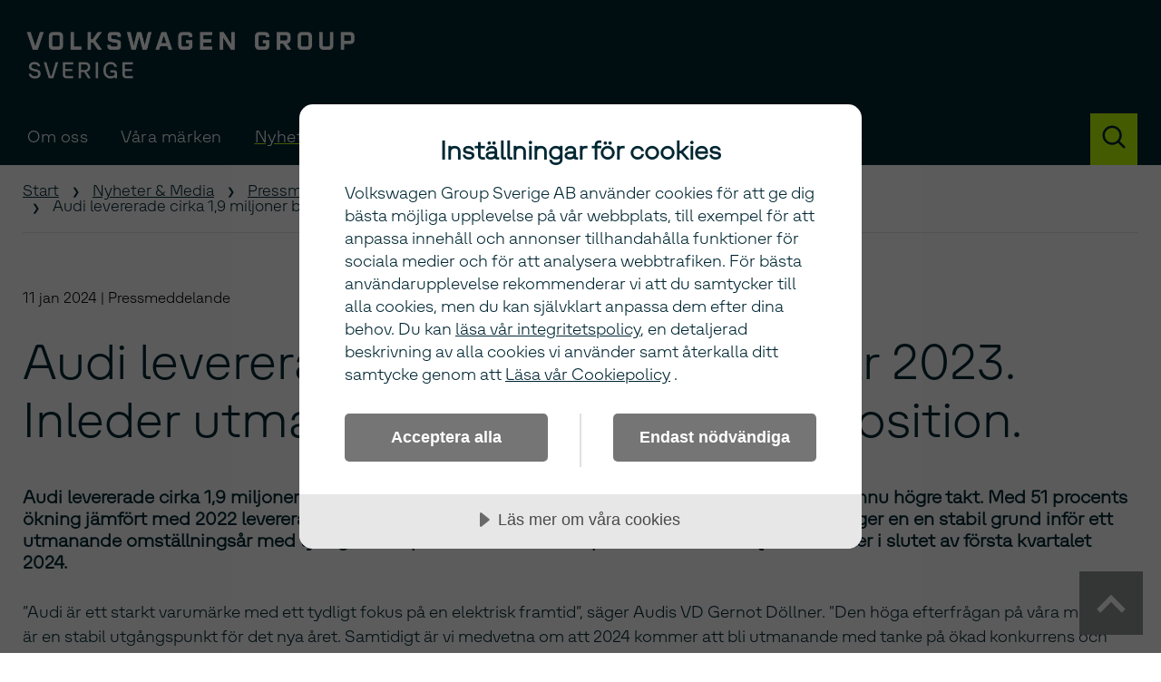

--- FILE ---
content_type: text/html; charset=utf-8
request_url: https://vwgroup.se/nyheter--media/pressmeddelanden/2024/01/audi-levererade-cirka-19-miljoner-bilar-2023.-inleder-utmanande-ar-fran-en-stark-position/
body_size: 36559
content:

<!DOCTYPE html>
<html lang="sv">
<head>
    <title>Volkswagen - Audi levererade cirka 1,9 miljoner bilar 2023. Inleder utmanande &#229;r fr&#229;n en stark position.</title>
    <meta charset="utf-8" />
    <meta name="viewport" content="width=device-width, initial-scale=1, maximum-scale=1, user-scalable=no" />
    <meta http-equiv="X-UA-Compatible" content="IE=edge" />
    <style>
        #cookiemgmt {
            display: none;
        }
    </style>



        <meta name="robots" content="INDEX, FOLLOW">

    <meta property="og:title" content="Audi levererade cirka 1,9 miljoner bilar 2023. Inleder utmanande &#229;r fr&#229;n en stark position." />
    <meta property="og:image" />
    <meta property="og:site_name" content="Volkswagen group Sverige" />
    <meta property="og:description" />

    

<script src="https://cdn.cookietractor.com/cookietractor.js" data-lang="sv-SE" data-id="8724d6b3-c484-4ba6-b487-589184bc9865"></script>

    <link href="/static/styles/site?v=_qcWWT2aS2s_HTCGQELPUj5qZp8YVCvSU878Uenu6VM1" rel="stylesheet"/>



    <link href="/static/styles/news?v=L0-ZiZi0ykCgNEgNyeVg6ER91JYfQ_7G68c3YU_DN2k1" rel="stylesheet"/>


    <script src="/scripts/vendorscripts?v=gdjwo4gUOMBMJzj8iNSmyRsjPHu3b4M8ixbrC_DNVz81"></script>


    <script src="/scripts/jwplayerscript?v=EtD5Zzw2FMBAbS8MIrg3V9G2Egh7NflSgVR39dOIJyI1"></script>

    <script>jwplayer.key = "nVbyh6ltOjvXTncdAoRoDBin4r8PGbrLuYvB/A=="</script>


    
</head>

<body class="  ">
    



    <nav id="sidebar">
            <div class="sidebar-search-area">
            <div class="header-content full-grid">


<form action="/sok/" method="get" role="search">                    <fieldset>
                        <label for="sidebarquery" aria-hidden="true">Sök</label>
                        <span class="ui-widget">
                            <input type="text" id="sidebarquery" name="query" placeholder="Sök på innehåll" />
                        </span>
                        <input type="submit" id="sidebarsearchbutton" value="Sök" />
                    </fieldset>
</form>            </div>
        </div>

    <ul><li class="has-children top-item headernav-top-item"><a href="/om-oss/">Om oss</a><ul><li><a href="/om-oss/var-historia/">V&#229;r historia</a></li>
<li><a href="/om-oss/Ledning-VGS/">Ledning</a></li>
<li><a href="/om-oss/Var-strategi/">V&#229;r strategi</a></li>
<li><a href="/om-oss/vara-varderingar/">V&#229;ra v&#228;rderingar</a></li>
<li class="has-children"><a href="/om-oss/vart-ansvar/">V&#229;rt ansvar - H&#229;llbarhet (ESG)</a></li>
<li><a href="/om-oss/resultat/">Resultat</a></li>
<li><a href="/om-oss/om-volkswagen-koncernen/">Om Volkswagen-koncernen</a></li>
</ul></li>
<li class="top-item headernav-top-item"><a href="/vara-marken/">V&#229;ra m&#228;rken</a></li>
<li class="has-children expanded top-item headernav-top-item"><a href="/nyheter--media/">Nyheter &amp; Media</a><ul><li class="expanded"><a href="/nyheter--media/pressmeddelanden/">Pressmeddelanden</a></li>
<li><a href="/nyheter--media/pressansvariga/">Pressansvariga</a></li>
<li><a href="/nyheter--media/kamerabevakning/">Kamerabevakning</a></li>
</ul></li>
<li class="top-item headernav-top-item"><a href="https://karriar.vwgroup.se/" target="_blank">Jobb &amp; karri&#228;r</a></li>
<li class="has-children top-item headernav-top-item"><a href="/samarbeta-med-oss/">Samarbeta med oss</a><ul><li><a href="/samarbeta-med-oss/bli-auktoriserad/">Bli auktoriserad servicepartner</a></li>
<li><a href="/samarbeta-med-oss/training-academy/">V&#229;rt utbildningscenter Training Academy</a></li>
<li class="has-children"><a href="/samarbeta-med-oss/leverantor/">Leverant&#246;r</a></li>
<li class="has-children"><a href="/samarbeta-med-oss/serva--reparera-som-fri-verkstad/">Serva &amp; reparera som frist&#229;ende verkstad</a></li>
<li><a href="/samarbeta-med-oss/delarochfordelar/">Delar och F&#246;rdelar</a></li>
</ul></li>
<li class="has-children top-item headernav-top-item"><a href="/kontakt/">Kontakta oss</a><ul><li><a href="/kontakt/hitta-aterforsaljare/">Hitta n&#228;rmaste anl&#228;ggning</a></li>
<li><a href="/kontakt/sociala-medier/">Sociala medier</a></li>
<li><a href="/kontakt/coc/">COC</a></li>
</ul></li>
</ul>
</nav>


    <div class="main-wrapper">
        <div class="sidebar-overlay"></div>
        <header class="framework-header">
    <div class="content logo-area">
    <figure class="logo">
        <a href="/" title="till startsidan" rel="nofollow"><img src="/static/images/logo-left.png"
                alt="Volkswagen-gruppen" /></a>
    </figure>
</div>
    <ul class="responsive-tools">
        <li id="nav-toggle">
            <div id="nav-icon4">
                <span></span>
                <span></span>
                <span></span>
            </div>
        </li>
    </ul>
    <div class="main-navigation">
        <div class="top-menu">
            <div class="content">
                

        <nav class="nav-list">

                <div class="toplevel">

                    <a class="" href="/om-oss/">Om oss</a>
                        <div class="sublevel">
                            <div class="content">
                                <div class="first-col">
                                    <ul class="level-2-menu">
                                            <li>
                                                <a class="level-2-menuitem" href="/om-oss/var-historia/" rel="10">
                                                    <span>V&#229;r historia</span>
                                                </a>                                                
                                            </li>
                                            <li>
                                                <a class="level-2-menuitem" href="/om-oss/Ledning-VGS/" rel="47708">
                                                    <span>Ledning</span>
                                                </a>                                                
                                            </li>
                                            <li>
                                                <a class="level-2-menuitem" href="/om-oss/Var-strategi/" rel="11">
                                                    <span>V&#229;r strategi</span>
                                                </a>                                                
                                            </li>
                                            <li>
                                                <a class="level-2-menuitem" href="/om-oss/vara-varderingar/" rel="42363">
                                                    <span>V&#229;ra v&#228;rderingar</span>
                                                </a>                                                
                                            </li>
                                            <li>
                                                <a class="level-2-menuitem" href="/om-oss/vart-ansvar/" rel="23346">
                                                    <span>V&#229;rt ansvar - H&#229;llbarhet (ESG)</span>
                                                </a>                                                
                                            </li>
                                            <li>
                                                <a class="level-2-menuitem" href="/om-oss/resultat/" rel="25515">
                                                    <span>Resultat</span>
                                                </a>                                                
                                            </li>
                                            <li>
                                                <a class="level-2-menuitem" href="/om-oss/om-volkswagen-koncernen/" rel="13">
                                                    <span>Om Volkswagen-koncernen</span>
                                                </a>                                                
                                            </li>
                                    </ul>
                                </div>                                
                                <div class="second-col">
                                        <div id="sub-10" class="level-2-menu">
                                            
                                        </div>
                                        <div id="sub-47708" class="level-2-menu">
                                            
                                        </div>
                                        <div id="sub-11" class="level-2-menu">
                                            
                                        </div>
                                        <div id="sub-42363" class="level-2-menu">
                                            
                                        </div>
                                        <div id="sub-23346" class="level-2-menu">
                                            <ul><li><a href="/om-oss/vart-ansvar/volkswagen-koncernens-visselblasarsystem/">Volkswagenkoncernens Visselbl&#229;sarsystem</a></li>
</ul>
                                        </div>
                                        <div id="sub-25515" class="level-2-menu">
                                            
                                        </div>
                                        <div id="sub-13" class="level-2-menu">
                                            
                                        </div>
                                </div>                                                                
                                <div class="third-col">
                                    <!-- NOT USED -->
                                </div>                                
                            </div>

                        </div>
                </div>
                <div class="toplevel">

                    <a class="" href="/vara-marken/">V&#229;ra m&#228;rken</a>
                </div>
                <div class="toplevel">

                    <a class="active" href="/nyheter--media/">Nyheter &amp; Media</a>
                        <div class="sublevel">
                            <div class="content">
                                <div class="first-col">
                                    <ul class="level-2-menu">
                                            <li>
                                                <a class="level-2-menuitem" href="/nyheter--media/pressmeddelanden/" rel="307">
                                                    <span>Pressmeddelanden</span>
                                                </a>                                                
                                            </li>
                                            <li>
                                                <a class="level-2-menuitem" href="/nyheter--media/pressansvariga/" rel="7228">
                                                    <span>Pressansvariga</span>
                                                </a>                                                
                                            </li>
                                            <li>
                                                <a class="level-2-menuitem" href="/nyheter--media/kamerabevakning/" rel="53308">
                                                    <span>Kamerabevakning</span>
                                                </a>                                                
                                            </li>
                                    </ul>
                                </div>                                
                                <div class="second-col">
                                        <div id="sub-307" class="level-2-menu">
                                            
                                        </div>
                                        <div id="sub-7228" class="level-2-menu">
                                            
                                        </div>
                                        <div id="sub-53308" class="level-2-menu">
                                            
                                        </div>
                                </div>                                                                
                                <div class="third-col">
                                    <!-- NOT USED -->
                                </div>                                
                            </div>

                        </div>
                </div>
                <div class="toplevel">

                    <a class="" href="https://karriar.vwgroup.se/">Jobb &amp; karri&#228;r</a>
                </div>
                <div class="toplevel">

                    <a class="" href="/samarbeta-med-oss/">Samarbeta med oss</a>
                        <div class="sublevel">
                            <div class="content">
                                <div class="first-col">
                                    <ul class="level-2-menu">
                                            <li>
                                                <a class="level-2-menuitem" href="/samarbeta-med-oss/bli-auktoriserad/" rel="181">
                                                    <span>Bli auktoriserad servicepartner</span>
                                                </a>                                                
                                            </li>
                                            <li>
                                                <a class="level-2-menuitem" href="/samarbeta-med-oss/training-academy/" rel="49344">
                                                    <span>V&#229;rt utbildningscenter Training Academy</span>
                                                </a>                                                
                                            </li>
                                            <li>
                                                <a class="level-2-menuitem" href="/samarbeta-med-oss/leverantor/" rel="170">
                                                    <span>Leverant&#246;r</span>
                                                </a>                                                
                                            </li>
                                            <li>
                                                <a class="level-2-menuitem" href="/samarbeta-med-oss/serva--reparera-som-fri-verkstad/" rel="173">
                                                    <span>Serva &amp; reparera som frist&#229;ende verkstad</span>
                                                </a>                                                
                                            </li>
                                            <li>
                                                <a class="level-2-menuitem" href="/samarbeta-med-oss/delarochfordelar/" rel="50403">
                                                    <span>Delar och F&#246;rdelar</span>
                                                </a>                                                
                                            </li>
                                    </ul>
                                </div>                                
                                <div class="second-col">
                                        <div id="sub-181" class="level-2-menu">
                                            
                                        </div>
                                        <div id="sub-49344" class="level-2-menu">
                                            
                                        </div>
                                        <div id="sub-170" class="level-2-menu">
                                            <ul><li><a href="/samarbeta-med-oss/leverantor/it-sakerhet/">IT-s&#228;kerhet</a></li>
</ul>
                                        </div>
                                        <div id="sub-173" class="level-2-menu">
                                            <ul><li><a href="/samarbeta-med-oss/serva--reparera-som-fri-verkstad/repararationslitteratur/">erWin service- &amp; reparationsinformation</a></li>
<li><a href="/samarbeta-med-oss/serva--reparera-som-fri-verkstad/fri-verkstad-och-verkstadsnummer/">Ans&#246;kan verkstadsnummer</a></li>
<li><a href="/samarbeta-med-oss/serva--reparera-som-fri-verkstad/styrdon-och-nycklar/">Styrdon &amp; nycklar</a></li>
<li><a href="/samarbeta-med-oss/serva--reparera-som-fri-verkstad/tekniskt-support/">Teknisk support</a></li>
<li><a href="/samarbeta-med-oss/serva--reparera-som-fri-verkstad/utbildning/">Utbildning</a></li>
<li><a href="/samarbeta-med-oss/serva--reparera-som-fri-verkstad/verktyg/">Verktyg</a></li>
<li><a href="/samarbeta-med-oss/serva--reparera-som-fri-verkstad/partslink24/">Partslink24</a></li>
<li><a href="/samarbeta-med-oss/serva--reparera-som-fri-verkstad/orginaldelar/">Orginaldelar</a></li>
<li><a href="/samarbeta-med-oss/serva--reparera-som-fri-verkstad/bytesdelar/">Bytesdelar</a></li>
<li><a href="/samarbeta-med-oss/serva--reparera-som-fri-verkstad/sakerhetsdatablad/">S&#228;kerhetsdatablad</a></li>
</ul>
                                        </div>
                                        <div id="sub-50403" class="level-2-menu">
                                            
                                        </div>
                                </div>                                                                
                                <div class="third-col">
                                    <!-- NOT USED -->
                                </div>                                
                            </div>

                        </div>
                </div>
                <div class="toplevel">

                    <a class="" href="/kontakt/">Kontakta oss</a>
                        <div class="sublevel">
                            <div class="content">
                                <div class="first-col">
                                    <ul class="level-2-menu">
                                            <li>
                                                <a class="level-2-menuitem" href="/kontakt/hitta-aterforsaljare/" rel="273">
                                                    <span>Hitta n&#228;rmaste anl&#228;ggning</span>
                                                </a>                                                
                                            </li>
                                            <li>
                                                <a class="level-2-menuitem" href="/kontakt/sociala-medier/" rel="49349">
                                                    <span>Sociala medier</span>
                                                </a>                                                
                                            </li>
                                            <li>
                                                <a class="level-2-menuitem" href="/kontakt/coc/" rel="56138">
                                                    <span>COC</span>
                                                </a>                                                
                                            </li>
                                    </ul>
                                </div>                                
                                <div class="second-col">
                                        <div id="sub-273" class="level-2-menu">
                                            
                                        </div>
                                        <div id="sub-49349" class="level-2-menu">
                                            
                                        </div>
                                        <div id="sub-56138" class="level-2-menu">
                                            
                                        </div>
                                </div>                                                                
                                <div class="third-col">
                                    <!-- NOT USED -->
                                </div>                                
                            </div>

                        </div>
                </div>

        </nav>
        

                <div class="search-toggle">
                    <a href="?search=true" id="search-toggle" title="Sök på innehåll">
                        <svg width="24" height="24" viewBox="0 0 24 24" fill="none" xmlns="http://www.w3.org/2000/svg">
                            <path
                                d="M15.7955 15.8111L21 21M18 10.5C18 14.6421 14.6421 18 10.5 18C6.35786 18 3 14.6421 3 10.5C3 6.35786 6.35786 3 10.5 3C14.6421 3 18 6.35786 18 10.5Z"
                                stroke="var(--stroke-color)" stroke-width="var(--stroke-width)" stroke-linecap="round"
                                stroke-linejoin="round" />
                        </svg>
                    </a>

                </div>
                    <div class="search-area" id="header-search">
        <div class="header-content full-grid">


<form action="/sok/" method="get" role="search">                <fieldset>
                    <label for="query" aria-hidden="true">Sök</label>
                    <span class="ui-widget">
                        <input type="text" id="query" name="query" placeholder="Sök på innehåll" />
                    </span>
                    <input type="submit" id="searchbutton" value="Sök" />
                </fieldset>
</form>        </div>
    </div>

            </div>
        </div>
    </div>
    <noscript>
        <div class="noscript-info">Du måsta aktivera javaskript för att sidan ska fungera.</div>
    </noscript>
</header>

        <section class="page-body" id="pagebody">
                        <div class="breadcrumb">
            <div class="content">
                <ul class="breadcrumb-list">

                            <li>

                                <a href="/" rel="nofollow">

                                    Start

                                </a>

                            </li>
                            <li>

                                <a href="/nyheter--media/" rel="nofollow">

                                    Nyheter &amp; Media

                                </a>

                            </li>
                            <li>

                                <a href="/nyheter--media/pressmeddelanden/" rel="nofollow">

                                    Pressmeddelanden

                                </a>

                            </li>
                            <li>

                                <a href="/nyheter--media/pressmeddelanden/2024/" rel="nofollow">

                                    2024

                                </a>

                            </li>
                            <li>

                                <a href="/nyheter--media/pressmeddelanden/2024/01/" rel="nofollow">

                                    01

                                </a>

                            </li>
                            <li class="current">

                                Audi levererade cirka 1,9 miljoner bilar 2023. Inleder utmanande &#229;r fr&#229;n en stark position.

                            </li>

                </ul>

            </div>
        </div>

<div class="page article-page pressrelease">
   
    <div class="content">
        <div class="pressrelease-date">
            11 jan 2024 | Pressmeddelande
        </div>
        <h1>Audi levererade cirka 1,9 miljoner bilar 2023. Inleder utmanande &#229;r fr&#229;n en stark position.</h1>

        <p class="intro">Audi levererade cirka 1,9 miljoner bilar 2023, vilket var en &#246;kning med 17 procent. Elbilarna &#246;kade i &#228;nnu h&#246;gre takt. Med 51 procents &#246;kning j&#228;mf&#246;rt med 2022 levererade m&#228;rket &#246;ver 178 000 elbilar under 2023. Den h&#246;ga efterfr&#229;gan ger en en stabil grund inf&#246;r ett utmanande omst&#228;llnings&#229;r med tydligt fokus p&#229; elmobilitet. V&#228;rldspremi&#228;ren f&#246;r Audi Q6 e-tron sker i slutet av f&#246;rsta kvartalet 2024.</p>

        <p>”Audi är ett starkt varumärke med ett tydligt fokus på en elektrisk framtid”, säger Audis VD Gernot Döllner. "Den höga efterfrågan på våra modeller är en stabil utgångspunkt för det nya året. Samtidigt är vi medvetna om att 2024 kommer att bli utmanande med tanke på ökad konkurrens och osäkerhet i världsekonomin. Därför är det ännu viktigare att följa en tydlig plan som adresserar utmaningarna och fokuserar på våra bilars lönsamhet. Under 2024 och 2025 kommer vi också att stärka och föryngra vår portfölj med flera nya modeller. Fokus kommer att ligga på våra banbrytande elbilar. Vi ger också märket en robust position för de kommande åren med en helt ny generation av förbränningsmotorer och laddhybrider".</p>
<p>Under 2023 ökade Audi sina leveranser i alla världens regioner och uppvisade en högre tillväxt än den totala marknaden. Framför allt bekräftar den starka efterfrågan på helt eldrivna modeller företagets konsekventa elektrifieringsstrategi.</p>
<p><strong>Starka försäljningsresultat i Europa, USA och Kina</strong></p>
<p>”Under 2023 kunde vi öka leveranserna med över 17 procent”, säger Hildegard Wortmann, chef för Försäljning och Marknadsföring i ledningen för Audi AG. "Det var möjligt tack vare insatserna från vårt internationella team och våra återförsäljarpartners över hela världen – tack för denna imponerande prestation! Vi såg en stark tillväxt, särskilt på våra kärnmarknader i Europa, USA och Kina, samtidigt som elektrifieringen fortsatte att ta fart. Vi tar vår strategi till vägen och låter fler och fler kunder uppleva den själva."</p>
<p>Efterfrågan på <strong>elbilar</strong> är stor: 2023 levererade Audi över 178 000 helt eldrivna Audi-bilar till sina kunder (+51 procent). Efterfrågan på Audi Q4 e-tron var särskilt stark (+112 procent). Under 2024 kommer Audi fortsätta omställningen mot eldrift. Världspremiären för Audi Q6 e-tron i slutet av det första kvartalet är också premiären för den nya PPE-plattformen (Premium Platform Electric), som utvecklats speciellt för elbilar, där Audi Q6 e-tron kommer att efterföljas av flera modellanseringar.</p>
<p>Delvis tack vare den förbättrade försörjningssituationen kunde Audi bättre möta den ökade efterfrågan på hela modellportföljen förra året. Förutom märkets helelektriska modeller var Audi Q5 (332 000 enheter), Audi A6 (267 000 enheter) och Audi A4 (237 000 enheter) särskilt populära.</p>
<p><strong>Audi Sport</strong> levererade cirka 48 000 högprestandabilar över hela världen, en ökning med fem procent jämfört med året innan.</p>
<p>I <strong>Europa </strong>levererades cirka 748 000 bilar (+20 procent) trots den utmanande marknadsmiljön. Elbilarna stod för den starkaste tillväxten (+30 procent), med Audi Q4 e-tron i täten (+68 procent).</p>
<p>I <strong>Tyskland </strong>stärkte Audi sin position ytterligare och ökade leveranserna på hemmamarknaden med över 17 procent till mer än 252 000 bilar, där elbilarna ökade med 13 procent till 32 000 enheter.</p>
<p>I <strong>Sverige</strong> noterade Audi "all time high" när det gäller marknadsandelen på 6,4%. Totalt levererades 18 540 bilar, vilket var en ökning med 34 procent.</p>
<p><strong>USA</strong> är en framtids- och tillväxtmarknad med stor potential för Audi. Det visar även siffrorna för 2023. Med cirka 229 000 leveranser (+22 procent) var förra året märkets bästa försäljningsår hittills. Efterfrågan var särskilt hög på elbilar, där leveranserna ökade med cirka 55 procent till 25 000 bilar.</p>
<p>Audi rapporterade också ökade leveranser på den viktiga <strong>kinesiska </strong>marknaden: Totalt levererade företaget mer än 729 000 bilar till kunder i Kina och Hongkong, en ökning med mer än 13 procent jämfört med föregående år.</p>
<p>På <strong>övriga marknader</strong> i världen levererade Audi cirka 190 000 bilar (+19 procent) 2023. Av dessa marknader hade exempelvis Argentina (+109 procent), Indien (+90 procent), Mexiko (+32 procent) och Australien (+29 procent) en stark tillväxt.</p><figure class="content-figure"><div><img src="https://via.tt.se/data/images/public/1999265/3406547/23b6c2b7-2b28-4dcc-a295-f9194779467b-w_720.jpg" srcset="https://via.tt.se/data/images/public/1999265/3406547/23b6c2b7-2b28-4dcc-a295-f9194779467b-w_360.jpg 360w, https://via.tt.se/data/images/public/1999265/3406547/23b6c2b7-2b28-4dcc-a295-f9194779467b-w_720.jpg 720w, https://via.tt.se/data/images/public/1999265/3406547/23b6c2b7-2b28-4dcc-a295-f9194779467b-w_960.jpg 960w" alt="null" /></div></figure>
<table class="prs-table">
<tr>
<td>
<p><strong>Leveranser Audi<br /></strong></p>
</td>
<td colspan="3">
<p><strong>Ackumulerat</strong></p>
</td>
</tr>
<tr>
<td></td>
<td>
<p><strong>2023</strong></p>
</td>
<td>
<p>2022</p>
</td>
<td>
<p><em><strong>vs. 2022</strong></em></p>
</td>
</tr>
<tr>
<td>
<p><strong>Globalt <br /></strong></p>
</td>
<td>
<p><strong>1 895 240</strong></p>
</td>
<td>
<p>1 614 231</p>
</td>
<td>
<p><em><strong>+17.4%</strong></em></p>
</td>
</tr>
<tr>
<td>
<p><strong>Europa <br /></strong></p>
</td>
<td>
<p><strong>747 619</strong></p>
</td>
<td>
<p>624 498</p>
</td>
<td>
<p><em><strong>+19.7%</strong></em></p>
</td>
</tr>
<tr>
<td>
<p>– Tyskland</p>
</td>
<td>
<p><strong>252 060</strong></p>
</td>
<td>
<p>214 678</p>
</td>
<td>
<p><em><strong>+17.4%</strong></em></p>
</td>
</tr>
<tr>
<td>
<p>-  Storbritannien</p>
</td>
<td>
<p><strong>137 489</strong></p>
</td>
<td>
<p>110 193</p>
</td>
<td>
<p><em><strong>+24.8%</strong></em></p>
</td>
</tr>
<tr>
<td>
<p>– Frankrike</p>
</td>
<td>
<p><strong>49 803</strong></p>
</td>
<td>
<p>44 098</p>
</td>
<td>
<p><em><strong>+12.9%</strong></em></p>
</td>
</tr>
<tr>
<td>
<p>– Italien</p>
</td>
<td>
<p><strong>66 578</strong></p>
</td>
<td>
<p>55 889</p>
</td>
<td>
<p><em><strong>+19.1%</strong></em></p>
</td>
</tr>
<tr>
<td>
<p>– Spanien</p>
</td>
<td>
<p><strong>40 761</strong></p>
</td>
<td>
<p>35 245</p>
</td>
<td>
<p><em><strong>+15.7%</strong></em></p>
</td>
</tr>
<tr>
<td>
<p>– Sverige</p>
</td>
<td>
<p><strong>18 540<br /></strong></p>
</td>
<td>
<p>13 874</p>
</td>
<td>
<p><em><strong>+ 33,6%<br /></strong></em></p>
</td>
</tr>
<tr>
<td>
<p><strong>USA </strong></p>
</td>
<td>
<p><strong>228 550</strong></p>
</td>
<td>
<p>186 875</p>
</td>
<td>
<p><em><strong>+22.3%</strong></em></p>
</td>
</tr>
<tr>
<td>
<p><strong>Mexico </strong></p>
</td>
<td>
<p><strong>13 109</strong></p>
</td>
<td>
<p>9 905</p>
</td>
<td>
<p><em><strong>+32.3%</strong></em></p>
</td>
</tr>
<tr>
<td>
<p><strong>Brasilien <br /></strong></p>
</td>
<td>
<p><strong>6 642</strong></p>
</td>
<td>
<p>5 587</p>
</td>
<td>
<p><em><strong>+18.9%</strong></em></p>
</td>
</tr>
<tr>
<td>
<p><strong>Kina + Hong Kong </strong></p>
</td>
<td>
<p><strong>729 042</strong></p>
</td>
<td>
<p>642 548</p>
</td>
<td>
<p><em><strong>+13.5%</strong></em></p>
</td>
</tr>
</table>

        <div class="pressrelease-images"><div>

    <span class="lightbox-image 0">
        <a href="/imagevault/publishedmedia/xr79sogbyxh2hosw3kml/audi-levererade-cirk_-1" data-lightbox="lightbox-image" data-title="">
            <img src="/imagevault/publishedmedia/ornnoi83sqlhcdyzxrwr/audi-levererade-cirk_-1.png" />
        </a>
    </span>


</div><div>

    <span class="lightbox-image 0">
        <a href="/imagevault/publishedmedia/9asldvoir2ar3m4scp77/gernot-dollner-ceo-a" data-lightbox="lightbox-image" data-title="">
            <img src="/imagevault/publishedmedia/ulq70k2wao3ru9rt4uut/gernot-dollner-ceo-a.png" alt="Gernot D&#246;llner, CEO AUDI AG" />
        </a>
    </span>


</div><div>

    <span class="lightbox-image 0">
        <a href="/imagevault/publishedmedia/eltw8jh6pv6vibk8nhwz/hildegard-wortmann-f" data-lightbox="lightbox-image" data-title="">
            <img src="/imagevault/publishedmedia/198m99zt4jzajn2skvux/hildegard-wortmann-f.png" alt="Hildegard Wortmann, F&#246;rs&#228;ljnings- och Marknadsf&#246;ringsdirekt&#246;r i AUDI AG:s ledning" />
        </a>
    </span>


</div></div>

        <div class="SF-share">
    <span class="share-text">Dela:</span>

    <a href="http://www.facebook.com/sharer/sharer.php?u=https://vwgroup.se/nyheter--media/pressmeddelanden/2024/01/audi-levererade-cirka-19-miljoner-bilar-2023.-inleder-utmanande-ar-fran-en-stark-position/" target="_blank" class="standardpage-share--facebook" title="Dela på facebook"></a>
    <a href="https://twitter.com/share?url=https://vwgroup.se/nyheter--media/pressmeddelanden/2024/01/audi-levererade-cirka-19-miljoner-bilar-2023.-inleder-utmanande-ar-fran-en-stark-position/" target="_blank" class="standardpage-share--twitter" title="Dela på twitter"></a>

    <div class="clearfix"></div>
</div>

  
        
    </div>    
</div>





        </section>


        

<div class="footer">
    <div class="content">
        <div class="footer-inner">
            <div class="footer-blockarea"><div><div class="footer-block ">


    <h3>Jag s&#246;ker</h3>
    <p><a href="https://volkswagengroup.teamtailor.com/" target="_blank">Lediga jobb</a></p>
<p><a href="/nyheter--media/om-dieselfragan/" target="_blank">Om dieselfrågan</a></p>
<p><a href="/om-oss/resultat/">Finansiell information</a></p>
<p><a href="https://www.volkswagenag.com/en/InvestorRelations/corporate-governance.html" target="_blank">Bolagsstyrning</a></p>
</div></div></div>
            <div class="footer-blockarea"><div><div class="footer-block ">


    <h3>H&#229;ll mig uppdaterad</h3>
    <p><a href="/cookiepolicy/" target="_blank">Vår policy för cookies</a></p>
<p><a href="/var-integritetspolicy/">Vår integritetspolicy</a></p>
<p><a href="/kontakt/sociala-medier/" target="_blank">Sociala medier</a></p>
<p><a href="https://karriar.vwgroup.se/">Karriärportalen</a></p>
</div></div></div>
            <div class="footer-blockarea"><div><div class="footer-block ">


    <h3>Popul&#228;ra sidor</h3>
    <p><a href="/nyheter--media/pressmeddelanden/">Pressreleaser</a></p>
<p><a href="/vara-marken/">Våra märken</a></p>
<p><a href="/samarbeta-med-oss/">Samarbeta med oss</a></p>
<p><a href="/kontakt/hitta-aterforsaljare/">Hitta närmaste återförsäljare eller verkstad</a></p>
</div></div></div>
            <div class="footer-blockarea"><div><div class="footer-block dark-background">


    <h3>Vill du komma i kontakt med oss p&#229; Volkswagen Group Sverige?</h3>
    
            <a class="footer-link-button" href="/kontakt/">Kontakta v&#229;r kundservice</a>
</div></div></div>
            <div class="clearfix"></div>
        </div>
    </div>
    <div class="clearfix"></div>
</div>
    </div>
    <div class="content">
        <button class="tothetop"><span class="visually-hidden">Ta mig till toppen av sidan</span></button>
    </div>
    <script src="/scripts/pagescripts?v=l5ky0SgTTTE9Dz5ijwivMWbG7fPdg8uaaV-kqIUKYqo1"></script>




    <script type="text/javascript" src="https://dl.episerver.net/13.6.1/epi-util/find.js"></script>
<script type="text/javascript">
if(FindApi){var api = new FindApi();api.setApplicationUrl('/');api.setServiceApiBaseUrl('/find_v2/');api.processEventFromCurrentUri();api.bindWindowEvents();api.bindAClickEvent();api.sendBufferedEvents();}
</script>


    <script src="/Scripts/js.cookie-2.2.1.min.js"></script>



</body>


</html>

--- FILE ---
content_type: text/css; charset=utf-8
request_url: https://vwgroup.se/static/styles/site?v=_qcWWT2aS2s_HTCGQELPUj5qZp8YVCvSU878Uenu6VM1
body_size: 104484
content:
/* Minification failed. Returning unminified contents.
(23,3): run-time error CSS1062: Expected semicolon or closing curly-brace, found '-'
(25,3): run-time error CSS1062: Expected semicolon or closing curly-brace, found '-'
(26,3): run-time error CSS1062: Expected semicolon or closing curly-brace, found '-'
(27,3): run-time error CSS1062: Expected semicolon or closing curly-brace, found '-'
(28,3): run-time error CSS1062: Expected semicolon or closing curly-brace, found '-'
(29,3): run-time error CSS1062: Expected semicolon or closing curly-brace, found '-'
(30,3): run-time error CSS1062: Expected semicolon or closing curly-brace, found '-'
(31,3): run-time error CSS1062: Expected semicolon or closing curly-brace, found '-'
(32,3): run-time error CSS1062: Expected semicolon or closing curly-brace, found '-'
(33,3): run-time error CSS1062: Expected semicolon or closing curly-brace, found '-'
(34,3): run-time error CSS1062: Expected semicolon or closing curly-brace, found '-'
(35,3): run-time error CSS1062: Expected semicolon or closing curly-brace, found '-'
(36,3): run-time error CSS1062: Expected semicolon or closing curly-brace, found '-'
(37,3): run-time error CSS1062: Expected semicolon or closing curly-brace, found '-'
(38,3): run-time error CSS1062: Expected semicolon or closing curly-brace, found '-'
(39,3): run-time error CSS1062: Expected semicolon or closing curly-brace, found '-'
(40,3): run-time error CSS1062: Expected semicolon or closing curly-brace, found '-'
(41,3): run-time error CSS1062: Expected semicolon or closing curly-brace, found '-'
(43,3): run-time error CSS1062: Expected semicolon or closing curly-brace, found '-'
(45,3): run-time error CSS1062: Expected semicolon or closing curly-brace, found '-'
(47,3): run-time error CSS1062: Expected semicolon or closing curly-brace, found '-'
(60,15): run-time error CSS1039: Token not allowed after unary operator: '-text-color'
(64,14): run-time error CSS1039: Token not allowed after unary operator: '-font-head-normal'
(70,14): run-time error CSS1039: Token not allowed after unary operator: '-font-head-normal'
(77,14): run-time error CSS1039: Token not allowed after unary operator: '-font-head-normal'
(84,14): run-time error CSS1039: Token not allowed after unary operator: '-font-head-normal'
(93,14): run-time error CSS1039: Token not allowed after unary operator: '-font-text-regular'
(94,19): run-time error CSS1039: Token not allowed after unary operator: '-heading-4-size'
(101,21): run-time error CSS1039: Token not allowed after unary operator: '-display-5-size'
(107,21): run-time error CSS1039: Token not allowed after unary operator: '-base-size'
(212,3): run-time error CSS1062: Expected semicolon or closing curly-brace, found '-'
(213,3): run-time error CSS1062: Expected semicolon or closing curly-brace, found '-'
(215,3): run-time error CSS1062: Expected semicolon or closing curly-brace, found '-'
(216,3): run-time error CSS1062: Expected semicolon or closing curly-brace, found '-'
(218,3): run-time error CSS1062: Expected semicolon or closing curly-brace, found '-'
(219,3): run-time error CSS1062: Expected semicolon or closing curly-brace, found '-'
(220,3): run-time error CSS1062: Expected semicolon or closing curly-brace, found '-'
(221,3): run-time error CSS1062: Expected semicolon or closing curly-brace, found '-'
(222,3): run-time error CSS1062: Expected semicolon or closing curly-brace, found '-'
(223,3): run-time error CSS1062: Expected semicolon or closing curly-brace, found '-'
(224,3): run-time error CSS1062: Expected semicolon or closing curly-brace, found '-'
(225,3): run-time error CSS1062: Expected semicolon or closing curly-brace, found '-'
(226,3): run-time error CSS1062: Expected semicolon or closing curly-brace, found '-'
(227,3): run-time error CSS1062: Expected semicolon or closing curly-brace, found '-'
(228,3): run-time error CSS1062: Expected semicolon or closing curly-brace, found '-'
(230,3): run-time error CSS1062: Expected semicolon or closing curly-brace, found '-'
(231,3): run-time error CSS1062: Expected semicolon or closing curly-brace, found '-'
(232,3): run-time error CSS1062: Expected semicolon or closing curly-brace, found '-'
(234,3): run-time error CSS1062: Expected semicolon or closing curly-brace, found '-'
(235,3): run-time error CSS1062: Expected semicolon or closing curly-brace, found '-'
(236,3): run-time error CSS1062: Expected semicolon or closing curly-brace, found '-'
(237,3): run-time error CSS1062: Expected semicolon or closing curly-brace, found '-'
(238,3): run-time error CSS1062: Expected semicolon or closing curly-brace, found '-'
(239,3): run-time error CSS1062: Expected semicolon or closing curly-brace, found '-'
(240,3): run-time error CSS1062: Expected semicolon or closing curly-brace, found '-'
(241,3): run-time error CSS1062: Expected semicolon or closing curly-brace, found '-'
(245,15): run-time error CSS1039: Token not allowed after unary operator: '-button-color'
(249,15): run-time error CSS1039: Token not allowed after unary operator: '-white'
(252,15): run-time error CSS1039: Token not allowed after unary operator: '-cws-neon'
(485,3): run-time error CSS1062: Expected semicolon or closing curly-brace, found '-'
(486,3): run-time error CSS1062: Expected semicolon or closing curly-brace, found '-'
(487,3): run-time error CSS1062: Expected semicolon or closing curly-brace, found '-'
(488,3): run-time error CSS1062: Expected semicolon or closing curly-brace, found '-'
(489,3): run-time error CSS1062: Expected semicolon or closing curly-brace, found '-'
(494,21): run-time error CSS1039: Token not allowed after unary operator: '-font-family'
(548,15): run-time error CSS1039: Token not allowed after unary operator: '-cws-deep-blue'
(554,15): run-time error CSS1039: Token not allowed after unary operator: '-cws-green'
(582,21): run-time error CSS1039: Token not allowed after unary operator: '-base-size'
(626,26): run-time error CSS1039: Token not allowed after unary operator: '-cws-deep-blue'
(633,27): run-time error CSS1039: Token not allowed after unary operator: '-cws-green'
(634,15): run-time error CSS1039: Token not allowed after unary operator: '-white'
(656,15): run-time error CSS1039: Token not allowed after unary operator: '-cws-deep-blue'
(673,20): run-time error CSS1039: Token not allowed after unary operator: '-cws-green'
(674,15): run-time error CSS1039: Token not allowed after unary operator: '-white'
(717,15): run-time error CSS1039: Token not allowed after unary operator: '-text-color'
(739,26): run-time error CSS1039: Token not allowed after unary operator: '-grey-9'
(755,3): run-time error CSS1062: Expected semicolon or closing curly-brace, found '&'
(819,26): run-time error CSS1039: Token not allowed after unary operator: '-cws-deep-blue'
(833,15): run-time error CSS1039: Token not allowed after unary operator: '-cws-deep-blue'
(846,26): run-time error CSS1039: Token not allowed after unary operator: '-cws-deep-blue'
(915,16): run-time error CSS1039: Token not allowed after unary operator: '-font-text-normal'
(1456,26): run-time error CSS1039: Token not allowed after unary operator: '-cws-deep-blue'
(1458,3): run-time error CSS1062: Expected semicolon or closing curly-brace, found '&'
(1483,26): run-time error CSS1039: Token not allowed after unary operator: '-cws-deep-blue'
(1550,21): run-time error CSS1039: Token not allowed after unary operator: '-font-text-regular'
(1551,19): run-time error CSS1039: Token not allowed after unary operator: '-display-4-size'
(1705,20): run-time error CSS1039: Token not allowed after unary operator: '-cws-deep-blue'
(1746,15): run-time error CSS1039: Token not allowed after unary operator: '-cws-deep-blue'
(1762,18): run-time error CSS1035: Expected colon, found '{'
(1790,20): run-time error CSS1035: Expected colon, found 'a'
(1959,15): run-time error CSS1039: Token not allowed after unary operator: '-cws-deep-blue'
(1980,33): run-time error CSS1039: Token not allowed after unary operator: '-cws-deep-blue'
(1981,14): run-time error CSS1039: Token not allowed after unary operator: '-font-text-regular'
(1986,26): run-time error CSS1039: Token not allowed after unary operator: '-cws-deep-blue'
(1987,23): run-time error CSS1039: Token not allowed after unary operator: '-border-radius-s'
(1992,26): run-time error CSS1039: Token not allowed after unary operator: '-cws-green'
(1996,26): run-time error CSS1039: Token not allowed after unary operator: '-cws-deep-blue'
(1997,23): run-time error CSS1039: Token not allowed after unary operator: '-border-radius-s'
(2001,26): run-time error CSS1039: Token not allowed after unary operator: '-cws-green'
(2005,33): run-time error CSS1039: Token not allowed after unary operator: '-cws-green'
(2012,17): run-time error CSS1039: Token not allowed after unary operator: '-cws-green'
(2033,23): run-time error CSS1039: Token not allowed after unary operator: '-border-radius-s'
(2034,26): run-time error CSS1039: Token not allowed after unary operator: '-button-background-color'
(2035,15): run-time error CSS1039: Token not allowed after unary operator: '-button-color'
(2036,17): run-time error CSS1039: Token not allowed after unary operator: '-gap-12'
(2036,31): run-time error CSS1039: Token not allowed after unary operator: '-gap-24'
(2045,26): run-time error CSS1039: Token not allowed after unary operator: '-button-background-hover-color'
(2046,15): run-time error CSS1039: Token not allowed after unary operator: '-button-hover-color'
(2051,24): run-time error CSS1039: Token not allowed after unary operator: '-gap-4'
(2052,17): run-time error CSS1039: Token not allowed after unary operator: '-cws-neon'
(2093,26): run-time error CSS1039: Token not allowed after unary operator: '-cws-deep-blue'
(2095,5): run-time error CSS1035: Expected colon, found '{'
(2123,31): run-time error CSS1039: Token not allowed after unary operator: '-cws-neon'
(2125,15): run-time error CSS1039: Token not allowed after unary operator: '-cws-neon'
(2128,15): run-time error CSS1039: Token not allowed after unary operator: '-cws-neon'
(2140,16): run-time error CSS1039: Token not allowed after unary operator: '-font-text-regular'
(2141,21): run-time error CSS1039: Token not allowed after unary operator: '-heading-4-size'
(2146,15): run-time error CSS1039: Token not allowed after unary operator: '-white'
(2147,17): run-time error CSS1039: Token not allowed after unary operator: '-gap-16'
(2147,31): run-time error CSS1039: Token not allowed after unary operator: '-gap-16'
(2147,45): run-time error CSS1039: Token not allowed after unary operator: '-gap-20'
(2152,15): run-time error CSS1039: Token not allowed after unary operator: '-cws-neon'
(2158,31): run-time error CSS1039: Token not allowed after unary operator: '-cws-neon'
(2161,3): run-time error CSS1062: Expected semicolon or closing curly-brace, found '&'
(2178,20): run-time error CSS1039: Token not allowed after unary operator: '-cws-deep-blue'
(2180,24): run-time error CSS1039: Token not allowed after unary operator: '-transition-quick'
(2189,23): run-time error CSS1039: Token not allowed after unary operator: '-gap-20'
(2190,22): run-time error CSS1039: Token not allowed after unary operator: '-gap-40'
(2196,22): run-time error CSS1039: Token not allowed after unary operator: '-gap-24'
(2211,15): run-time error CSS1039: Token not allowed after unary operator: '-white'
(2216,15): run-time error CSS1039: Token not allowed after unary operator: '-cws-neon'
(2269,22): run-time error CSS1039: Token not allowed after unary operator: '-white'
(2284,22): run-time error CSS1039: Token not allowed after unary operator: '-cws-neon'
(2386,36): run-time error CSS1030: Expected identifier, found '.'
(2386,52): run-time error CSS1031: Expected selector, found ')'
(2386,52): run-time error CSS1025: Expected comma or open brace, found ')'
(2523,17): run-time error CSS1039: Token not allowed after unary operator: '-cws-deep-blue'
(2556,14): run-time error CSS1039: Token not allowed after unary operator: '-font-text-normal'
(2559,15): run-time error CSS1039: Token not allowed after unary operator: '-cws-deep-blue'
(2572,14): run-time error CSS1039: Token not allowed after unary operator: '-font-text-normal'
(2591,14): run-time error CSS1039: Token not allowed after unary operator: '-font-text-normal'
(2592,19): run-time error CSS1039: Token not allowed after unary operator: '-heading-3-size'
(2593,15): run-time error CSS1039: Token not allowed after unary operator: '-cws-deep-blue'
(2602,14): run-time error CSS1039: Token not allowed after unary operator: '-font-text-normal'
(2603,19): run-time error CSS1039: Token not allowed after unary operator: '-heading-3-size'
(2607,14): run-time error CSS1039: Token not allowed after unary operator: '-font-text-normal'
(2608,19): run-time error CSS1039: Token not allowed after unary operator: '-heading-3-size'
(2611,33): run-time error CSS1039: Token not allowed after unary operator: '-cws-deep-blue'
(2612,15): run-time error CSS1039: Token not allowed after unary operator: '-cws-deep-blue'
(2614,20): run-time error CSS1039: Token not allowed after unary operator: '-white'
(2620,33): run-time error CSS1039: Token not allowed after unary operator: '-cws-green'
(2625,26): run-time error CSS1039: Token not allowed after unary operator: '-button-background-color'
(2626,17): run-time error CSS1039: Token not allowed after unary operator: '-gap-12'
(2626,31): run-time error CSS1039: Token not allowed after unary operator: '-gap-24'
(2627,16): run-time error CSS1039: Token not allowed after unary operator: '-border-width-m'
(2627,44): run-time error CSS1039: Token not allowed after unary operator: '-button-background-color'
(2628,15): run-time error CSS1039: Token not allowed after unary operator: '-button-color'
(2629,23): run-time error CSS1039: Token not allowed after unary operator: '-border-radius-s'
(2632,14): run-time error CSS1039: Token not allowed after unary operator: '-font-text-normal'
(2633,19): run-time error CSS1039: Token not allowed after unary operator: '-heading-4-size'
(2638,26): run-time error CSS1039: Token not allowed after unary operator: '-button-background-hover-color'
(2639,15): run-time error CSS1039: Token not allowed after unary operator: '-button-hover-color'
(2640,22): run-time error CSS1039: Token not allowed after unary operator: '-button-background-hover-color'
(2644,24): run-time error CSS1039: Token not allowed after unary operator: '-gap-4'
(2645,17): run-time error CSS1039: Token not allowed after unary operator: '-cws-neon'
(2658,14): run-time error CSS1039: Token not allowed after unary operator: '-font-text-regular'
(2659,19): run-time error CSS1039: Token not allowed after unary operator: '-heading-4-size'
(2661,15): run-time error CSS1039: Token not allowed after unary operator: '-cws-deep-blue'
(2665,15): run-time error CSS1039: Token not allowed after unary operator: '-cws-green'
(2683,14): run-time error CSS1039: Token not allowed after unary operator: '-font-text-regular'
(2684,19): run-time error CSS1039: Token not allowed after unary operator: '-heading-2-size'
(2688,15): run-time error CSS1039: Token not allowed after unary operator: '-cws-deep-blue'
(2691,14): run-time error CSS1039: Token not allowed after unary operator: '-font-text-normal'
(2696,14): run-time error CSS1039: Token not allowed after unary operator: '-font-text-normal'
(2701,15): run-time error CSS1039: Token not allowed after unary operator: '-cws-deep-blue'
(2711,19): run-time error CSS1039: Token not allowed after unary operator: '-heading-3-size'
(2714,15): run-time error CSS1039: Token not allowed after unary operator: '-cws-deep-blue'
(2720,19): run-time error CSS1039: Token not allowed after unary operator: '-heading-3-size'
(2722,15): run-time error CSS1039: Token not allowed after unary operator: '-cws-deep-blue'
(2748,15): run-time error CSS1039: Token not allowed after unary operator: '-cws-deep-blue'
(2761,21): run-time error CSS1039: Token not allowed after unary operator: '-display-3-size'
(2790,5): run-time error CSS1062: Expected semicolon or closing curly-brace, found '-'
(2791,5): run-time error CSS1062: Expected semicolon or closing curly-brace, found '-'
(2792,5): run-time error CSS1062: Expected semicolon or closing curly-brace, found '-'
(2793,5): run-time error CSS1062: Expected semicolon or closing curly-brace, found '-'
(2794,5): run-time error CSS1062: Expected semicolon or closing curly-brace, found '-'
(2795,5): run-time error CSS1062: Expected semicolon or closing curly-brace, found '-'
(2796,5): run-time error CSS1062: Expected semicolon or closing curly-brace, found '-'
(2797,5): run-time error CSS1062: Expected semicolon or closing curly-brace, found '-'
(2798,5): run-time error CSS1062: Expected semicolon or closing curly-brace, found '-'
(2799,5): run-time error CSS1062: Expected semicolon or closing curly-brace, found '-'
(2800,5): run-time error CSS1062: Expected semicolon or closing curly-brace, found '-'
(2801,5): run-time error CSS1062: Expected semicolon or closing curly-brace, found '-'
(2802,5): run-time error CSS1062: Expected semicolon or closing curly-brace, found '-'
(2804,5): run-time error CSS1062: Expected semicolon or closing curly-brace, found '-'
(2805,5): run-time error CSS1062: Expected semicolon or closing curly-brace, found '-'
(2807,5): run-time error CSS1062: Expected semicolon or closing curly-brace, found '-'
(2808,5): run-time error CSS1062: Expected semicolon or closing curly-brace, found '-'
(2809,5): run-time error CSS1062: Expected semicolon or closing curly-brace, found '-'
(2823,20): run-time error CSS1039: Token not allowed after unary operator: '-cws-neon'
(2824,17): run-time error CSS1039: Token not allowed after unary operator: '-gap-12'
(2824,31): run-time error CSS1039: Token not allowed after unary operator: '-gap-20'
(2825,14): run-time error CSS1039: Token not allowed after unary operator: '-font-text-regular'
(2826,19): run-time error CSS1039: Token not allowed after unary operator: '-heading-4-size'
(2828,15): run-time error CSS1039: Token not allowed after unary operator: '-cws-deep-blue'
(2831,25): run-time error CSS1039: Token not allowed after unary operator: '-border-radius-s'
(2831,48): run-time error CSS1039: Token not allowed after unary operator: '-border-radius-s'
(2832,24): run-time error CSS1039: Token not allowed after unary operator: '-transition-quick'
(2836,26): run-time error CSS1039: Token not allowed after unary operator: '-button-background-hover-color'
(2837,15): run-time error CSS1039: Token not allowed after unary operator: '-button-hover-color'
(2846,23): run-time error CSS1039: Token not allowed after unary operator: '-border-radius-s'
(2848,17): run-time error CSS1039: Token not allowed after unary operator: '-gap-12'
(2848,31): run-time error CSS1039: Token not allowed after unary operator: '-gap-20'
(2849,26): run-time error CSS1039: Token not allowed after unary operator: '-white'
(2850,23): run-time error CSS1039: Token not allowed after unary operator: '-border-radius-s'
(2850,50): run-time error CSS1039: Token not allowed after unary operator: '-border-radius-s'
(2863,17): run-time error CSS1039: Token not allowed after unary operator: '-gap-32'
(2863,33): run-time error CSS1039: Token not allowed after unary operator: '-gap-72'
(2864,20): run-time error CSS1039: Token not allowed after unary operator: '-cws-deep-blue'
(2871,26): run-time error CSS1039: Token not allowed after unary operator: '-cws-neon'
(2872,24): run-time error CSS1039: Token not allowed after unary operator: '-transition-quick'
(2878,3): run-time error CSS1062: Expected semicolon or closing curly-brace, found '-'
(2879,26): run-time error CSS1039: Token not allowed after unary operator: '-button-background-hover-color'
(2880,16): run-time error CSS1039: Token not allowed after unary operator: '-stroke-color'
(2881,22): run-time error CSS1039: Token not allowed after unary operator: '-button-background-hover-color'
(2889,3): run-time error CSS1062: Expected semicolon or closing curly-brace, found '-'
(2902,3): run-time error CSS1062: Expected semicolon or closing curly-brace, found '-'
(2913,17): run-time error CSS1039: Token not allowed after unary operator: '-gap-8'
(2913,30): run-time error CSS1039: Token not allowed after unary operator: '-gap-24'
(2914,14): run-time error CSS1039: Token not allowed after unary operator: '-font-text-normal'
(2915,19): run-time error CSS1039: Token not allowed after unary operator: '-heading-4-size'
(2917,26): run-time error CSS1039: Token not allowed after unary operator: '-button-background-color'
(2918,15): run-time error CSS1039: Token not allowed after unary operator: '-button-color'
(2921,16): run-time error CSS1039: Token not allowed after unary operator: '-border-width-m'
(2921,44): run-time error CSS1039: Token not allowed after unary operator: '-button-background-color'
(2922,23): run-time error CSS1039: Token not allowed after unary operator: '-border-radius-s'
(2928,17): run-time error CSS1039: Token not allowed after unary operator: '-gap-12'
(2928,31): run-time error CSS1039: Token not allowed after unary operator: '-gap-24'
(2940,23): run-time error CSS1039: Token not allowed after unary operator: '-border-radius-s'
(2941,26): run-time error CSS1039: Token not allowed after unary operator: '-button-background-color'
(2942,15): run-time error CSS1039: Token not allowed after unary operator: '-button-color'
(2944,14): run-time error CSS1039: Token not allowed after unary operator: '-font-text-normal'
(2949,21): run-time error CSS1039: Token not allowed after unary operator: '-heading-4-size'
(2955,26): run-time error CSS1039: Token not allowed after unary operator: '-button-background-hover-color'
(2956,15): run-time error CSS1039: Token not allowed after unary operator: '-button-hover-color'
(2957,22): run-time error CSS1039: Token not allowed after unary operator: '-button-background-hover-color'
(2963,24): run-time error CSS1039: Token not allowed after unary operator: '-gap-4'
(2964,17): run-time error CSS1039: Token not allowed after unary operator: '-cws-neon'
(2970,15): run-time error CSS1039: Token not allowed after unary operator: '-cws-deep-blue'
(2972,14): run-time error CSS1039: Token not allowed after unary operator: '-font-text-normal'
(2973,27): run-time error CSS1039: Token not allowed after unary operator: '-cws-deep-blue'
(2974,23): run-time error CSS1039: Token not allowed after unary operator: '-border-radius-s'
(2977,26): run-time error CSS1039: Token not allowed after unary operator: '-cws-deep-blue'
(2980,14): run-time error CSS1039: Token not allowed after unary operator: '-font-text-normal'
(2981,23): run-time error CSS1039: Token not allowed after unary operator: '-border-radius-s'
(2984,26): run-time error CSS1039: Token not allowed after unary operator: '-grey-e'
(2985,15): run-time error CSS1039: Token not allowed after unary operator: '-cws-deep-blue'
(2987,14): run-time error CSS1039: Token not allowed after unary operator: '-font-text-normal'
(2988,23): run-time error CSS1039: Token not allowed after unary operator: '-border-radius-s'
(2993,26): run-time error CSS1039: Token not allowed after unary operator: '-cws-green'
(3001,14): run-time error CSS1039: Token not allowed after unary operator: '-font-text-normal'
(3004,26): run-time error CSS1039: Token not allowed after unary operator: '-cws-deep-blue'
(3016,20): run-time error CSS1039: Token not allowed after unary operator: '-cws-deep-blue'
(3017,15): run-time error CSS1039: Token not allowed after unary operator: '-white'
(3021,17): run-time error CSS1039: Token not allowed after unary operator: '-gap-20'
(3021,31): run-time error CSS1039: Token not allowed after unary operator: '-gap-32'
(3029,15): run-time error CSS1039: Token not allowed after unary operator: '-white'
(3101,15): run-time error CSS1039: Token not allowed after unary operator: '-cws-neon'
(3114,15): run-time error CSS1039: Token not allowed after unary operator: '-cws-neon'
(3118,17): run-time error CSS1039: Token not allowed after unary operator: '-gap-8'
(3124,33): run-time error CSS1039: Token not allowed after unary operator: '-cws-neon'
(3125,15): run-time error CSS1039: Token not allowed after unary operator: '-cws-neon'
(3128,15): run-time error CSS1039: Token not allowed after unary operator: '-cws-neon'
(3133,15): run-time error CSS1039: Token not allowed after unary operator: '-cws-neon'
(3134,33): run-time error CSS1039: Token not allowed after unary operator: '-cws-neon'
(3165,20): run-time error CSS1039: Token not allowed after unary operator: '-cws-neon'
(3166,23): run-time error CSS1039: Token not allowed after unary operator: '-gap-20'
(3167,14): run-time error CSS1039: Token not allowed after unary operator: '-font-text-regular'
(3171,15): run-time error CSS1039: Token not allowed after unary operator: '-cws-deep-blue'
(3174,25): run-time error CSS1039: Token not allowed after unary operator: '-border-radius-s'
(3174,48): run-time error CSS1039: Token not allowed after unary operator: '-border-radius-s'
(3179,26): run-time error CSS1039: Token not allowed after unary operator: '-button-background-hover-color'
(3180,15): run-time error CSS1039: Token not allowed after unary operator: '-button-hover-color'
(3187,17): run-time error CSS1039: Token not allowed after unary operator: '-gap-12'
(3187,31): run-time error CSS1039: Token not allowed after unary operator: '-gap-20'
(3188,23): run-time error CSS1039: Token not allowed after unary operator: '-border-radius-s'
(3188,50): run-time error CSS1039: Token not allowed after unary operator: '-border-radius-s'
(3195,21): run-time error CSS1039: Token not allowed after unary operator: '-base-size'
(3202,20): run-time error CSS1039: Token not allowed after unary operator: '-cws-deep-blue'
(3207,15): run-time error CSS1039: Token not allowed after unary operator: '-white'
(3210,3): run-time error CSS1062: Expected semicolon or closing curly-brace, found '&'
(3237,15): run-time error CSS1039: Token not allowed after unary operator: '-grey-e'
(3243,15): run-time error CSS1039: Token not allowed after unary operator: '-deep-blue-10p'
(3250,30): run-time error CSS1039: Token not allowed after unary operator: '-grey-9'
(3258,15): run-time error CSS1039: Token not allowed after unary operator: '-grey-e'
(3262,20): run-time error CSS1039: Token not allowed after unary operator: '-green-67p'
(3264,15): run-time error CSS1039: Token not allowed after unary operator: '-white'
(3265,23): run-time error CSS1039: Token not allowed after unary operator: '-border-radius-s'
(3269,15): run-time error CSS1039: Token not allowed after unary operator: '-white'
(3279,15): run-time error CSS1039: Token not allowed after unary operator: '-cws-deep-blue'
(3283,20): run-time error CSS1039: Token not allowed after unary operator: '-cws-neon'
(3285,14): run-time error CSS1039: Token not allowed after unary operator: '-font-text-normal'
(3286,19): run-time error CSS1039: Token not allowed after unary operator: '-heading-4-size'
(3287,15): run-time error CSS1039: Token not allowed after unary operator: '-text-color'
(3290,23): run-time error CSS1039: Token not allowed after unary operator: '-border-radius-s'
(3293,3): run-time error CSS1062: Expected semicolon or closing curly-brace, found '&'
(3318,19): run-time error CSS1039: Token not allowed after unary operator: '-heading-4-size'
(3322,15): run-time error CSS1039: Token not allowed after unary operator: '-text-color'
(3354,14): run-time error CSS1039: Token not allowed after unary operator: '-font-text-normal'
(3387,20): run-time error CSS1039: Token not allowed after unary operator: '-gap-40'
(3388,22): run-time error CSS1039: Token not allowed after unary operator: '-gap-8'
(3392,16): run-time error CSS1039: Token not allowed after unary operator: '-gap-40'
(3443,16): run-time error CSS1039: Token not allowed after unary operator: '-font-text-normal'
(3498,32): run-time error CSS1039: Token not allowed after unary operator: '-grey-9'
 */
@font-face {
  font-family: "The Group Head";
  src: url("/static/styles/Fonts/TheGroupTEXT-Bold.woff2") format("woff2");
}

@font-face {
  font-family: "The Group Head";
  src: url("/static/styles/Fonts/TheGroupTEXT-Medium.woff2") format("woff2");
}

@font-face {
  font-family: "The Group Head";
  src: url("/static/styles/Fonts/TheGroupTEXT-Regular.woff2") format("woff2");
}

@font-face {
  font-family: "The Group Head";
  src: url("/static/styles/Fonts/TheGroupHEAD-Light.woff2") format("woff2");
}

:root {
  /*  should be used only for headings and specific applications like typograms*/
  --heading-font: The Group Head, sans-serif;
  /*  used for more informative and functional purposes such as body text */
  --text-font: The Group Head, sans-serif;
  --heading-leading: 1.2;
  --base-leading: 1.2;
  --base-weight: 300;
  --display-1-size: 68px;
  --display-2-size: 54px;
  --display-3-size: 32px;
  --display-4-size: 20px;
  --display-5-size: 28px;
  --display-6-size: 18px;
  --display-7-size: 16px;
  --heading-1-size: 26px;
  --heading-2-size: 24px;
  --heading-3-size: 20px;
  --heading-4-size: 18px;
  --base-size: 16px;
  --font-head-normal: var(--base-weight) var(--display-2-size) /
    var(--heading-leading) var(--heading-font);
  --font-text-regular: 400 var(--base-size) / var(--base-leading)
    var(--text-font);
  --font-text-normal: 500 var(--base-size) / var(--base-leading)
    var(--text-font);
  --font-text-bold: 700 var(--base-size) / var(--base-leading) var(--text-font);
}

html {
  -webkit-font-smoothing: antialiased;
}

h1,
h2,
h3,
h4,
p,
li {
  color: var(--text-color);
}

h1 {
  font: var(--font-head-normal);
  line-height: 1em;
  margin-bottom: 20px;
}

h2 {
  font: var(--font-head-normal);
  font-size: 2.5rem;
  margin-bottom: 30px;
  font-weight: normal;
}

h3 {
  font: var(--font-head-normal);
  font-size: 24px;
  line-height: 1em;
  margin-bottom: 30px;
}

h4 {
  font: var(--font-head-normal);
  font-size: 20px;
  line-height: 1em;
  margin-bottom: 30px;
}

.text-block ol,
.text-block ul,
.content p {
  font: var(--font-text-regular);
  font-size: var(--heading-4-size);
  line-height: 1.5em;
  margin-bottom: 30px;
}

@media only screen and (max-width: 864px) {
  h2 {
    font-size: var(--display-5-size);
  }

  .text-block ol,
  .text-block ul,
  .content p {
    font-size: var(--base-size);
    line-height: 1.4em;
  }
}

@font-face {
    font-family: 'VWAGTheAntiqua-Bold';
    src: url('Fonts/VWAGTheAntiqua-Bold.eot');
    src: url('Fonts/VWAGTheAntiqua-Bold.eot?#iefix') format('embedded-opentype'),
         url('Fonts/VWAGTheAntiqua-Bold.woff2') format('woff2'),
         url('Fonts/VWAGTheAntiqua-Bold.woff') format('woff'),
         url('Fonts/VWAGTheAntiqua-Bold.ttf') format('truetype'),
         url('Fonts/VWAGTheAntiqua-Bold.svg#VWAGTheAntiqua-Bold') format('svg');
    font-weight: normal;
    font-style: normal;
}


@font-face {
    font-family: 'VWAGTheAntiqua-Italic';
    src: url('Fonts/VWAGTheAntiqua-Italic.eot');
    src: url('Fonts/VWAGTheAntiqua-Italic.eot?#iefix') format('embedded-opentype'),
         url('Fonts/VWAGTheAntiqua-Italic.woff2') format('woff2'),
         url('Fonts/VWAGTheAntiqua-Italic.woff') format('woff'),
         url('Fonts/VWAGTheAntiqua-Italic.ttf') format('truetype'),
         url('Fonts/VWAGTheAntiqua-Italic.svg#VWAGTheAntiqua-Italic') format('svg');
    font-weight: normal;
    font-style: normal;
}




@font-face {
    font-family: 'VWAGTheAntiqua-Regular';
    src: url('Fonts/VWAGTheAntiqua-Regular.eot');
    src: url('Fonts/VWAGTheAntiqua-Regular.eot?#iefix') format('embedded-opentype'),
         url('Fonts/VWAGTheAntiqua-Regular.woff2') format('woff2'),
         url('Fonts/VWAGTheAntiqua-Regular.woff') format('woff'),
         url('Fonts/VWAGTheAntiqua-Regular.ttf') format('truetype'),
         url('Fonts/VWAGTheAntiqua-Regular.svg#VWAGTheAntiqua-Regular') format('svg');
    font-weight: normal;
    font-style: normal;
}

@font-face {
      font-family: 'VWAGTheSans-Bold';
    src: url('Fonts/VWAGTheSans-Bold.eot');
    src: url('Fonts/VWAGTheSans-Bold.eot?#iefix') format('embedded-opentype'),
         url('Fonts/VWAGTheSans-Bold.woff2') format('woff2'),
         url('Fonts/VWAGTheSans-Bold.woff') format('woff'),
         url('Fonts/VWAGTheSans-Bold.ttf') format('truetype'),
         url('Fonts/VWAGTheSans-Bold.svg#VWAGTheSans-Bold') format('svg');
    font-weight: normal;
    font-style: normal;
}


@font-face {
    font-family: 'VWAGTheSans-Italic';
    src: url('Fonts/VWAGTheSans-Italic.eot');
    src: url('Fonts/VWAGTheSans-Italic.eot?#iefix') format('embedded-opentype'),
         url('Fonts/VWAGTheSans-Italic.woff2') format('woff2'),
         url('Fonts/VWAGTheSans-Italic.woff') format('woff'),
         url('Fonts/VWAGTheSans-Italic.ttf') format('truetype'),
         url('Fonts/VWAGTheSans-Italic.svg#VWAGTheSans-Italic') format('svg');
    font-weight: normal;
    font-style: normal;
}




@font-face {
    font-family: 'VWAGTheSans-Regular';
    src: url('Fonts/VWAGTheSans-Regular.eot');
    src: url('Fonts/VWAGTheSans-Regular.eot?#iefix') format('embedded-opentype'),
         url('Fonts/VWAGTheSans-Regular.woff2') format('woff2'),
         url('Fonts/VWAGTheSans-Regular.woff') format('woff'),
         url('Fonts/VWAGTheSans-Regular.ttf') format('truetype'),
         url('Fonts/VWAGTheSans-Regular.svg#VWAGTheSans-Regular') format('svg');
    font-weight: normal;
    font-style: normal;
}

@font-face {
    font-family: 'VWAGTheSans-Light';
    src: url('Fonts/VWAGTheSans-Light.eot');
    src: url('Fonts/VWAGTheSans-Light.eot?#iefix') format('embedded-opentype'),
         url('Fonts/VWAGTheSans-Light.woff2') format('woff2'),
         url('Fonts/VWAGTheSans-Light.woff') format('woff'),
         url('Fonts/VWAGTheSans-Light.ttf') format('truetype'),
         url('Fonts/VWAGTheSans-Light.svg#VWAGTheSans-Light') format('svg');
    font-weight: normal;
    font-style: normal;
}

@font-face {
    font-family: "CorpVwAgIcon";
    src: url("Fonts/CorpVwAgIcon.eot");
    src: url("Fonts/CorpVwAgIcon.eot?") format("embedded-opentype"), url("Fonts/CorpVwAgIcon.woff") format("woff"), url('Fonts/CorpVwAgIcon.ttf') format('truetype');
    font-style: normal;
    font-weight: normal;
}
:root {
  --white: #fff;
  --black: #000000;

  --grey-e: #e5e5e5;
  --grey-9: #929495;

  --cws-deep-blue: #002733;
  --deep-blue-10p: #e5e9eb;
  --deep-blue-20p: #ccd4d6;
  --deep-blue-60p: #667d85;
  --cws-green: #008c82;
  --green-10p: #e5f3f2;
  --green-20p: #cce8e6;
  --green-67p: rgba(0, 128, 110, .67);
  --green-60p: #0e2927;
  --cws-neon: #c2fe06;
  --arrow-color: #fff;

  --red: #da0c1f;
  --signal-orange: #ff9b00;
  --signal-green: #64a844;

  --text-color: var(--cws-deep-blue);
  --button-background-color: var(--cws-neon);
  --button-color: var(--cws-deep-blue);
  --button-background-hover-color: var(--cws-green);
  --button-hover-color: var(--cws-neon);
  --button-secondary-hover-color: var(--cws-green);
  --button-secondary-background-color: transparent;
  --button-disabled-background-color: var(--grey-e);
}

a {
  color: var(--button-color);
}
#ensBannerDescription a,
#ensBannerDescription p {
  color: var(--white);
}
#ensBannerDescription a:hover {
  color: var(--cws-neon);
}

/* Preload images */
body:after {
  content: url(images/close.png) url(images/loading.gif) url(images/prev.png) url(images/next.png);
  display: none;
}

body.lb-disable-scrolling {
  overflow: hidden;
}

.lightboxOverlay {
  position: absolute;
  top: 0;
  left: 0;
  z-index: 9999;
  background-color: black;
  filter: progid:DXImageTransform.Microsoft.Alpha(Opacity=80);
  opacity: 0.8;
  display: none;
}

.lightbox {
  position: absolute;
  left: 0;
  width: 100%;
  z-index: 10000;
  text-align: center;
  line-height: 0;
  font-weight: normal;
}

.lightbox .lb-image {
    display: block;
  height: auto;
  max-width: inherit;
   
}

.lightbox a img {
  border: none;
}

.lb-outerContainer {
    position: relative;
  background-color: white;
  *zoom: 1;
  width: 250px;
  height: 250px;
  margin: 0 auto;
    
}

.lb-outerContainer:after {
  content: "";
  display: table;
  clear: both;
}

.lb-container {
  padding: 4px;
}

.lb-loader {
  position: absolute;
  top: 43%;
  left: 0;
  height: 25%;
  width: 100%;
  text-align: center;
  line-height: 0;
}

.lb-cancel {
  display: block;
  width: 32px;
  height: 32px;
  margin: 0 auto;
  background: url(images/loading.gif) no-repeat;
}

.lb-nav {
  position: absolute;
  top: 0;
  left: 0;
  height: 100%;
  width: 100%;
  z-index: 10;
}

.lb-container > .nav {
  left: 0;
}

.lb-nav a {
  outline: none;
  background-image: url('[data-uri]');
}

.lb-prev, .lb-next {
  height: 100%;
  cursor: pointer;
  display: block;
}

.lb-nav a.lb-prev {
    width: 34%;
  left: 0;
  float: left;
  background: url(images/prev.png) left 48% no-repeat;
    -webkit-filter: progid:DXImageTransform.Microsoft.Alpha(Opacity=0);
    -moz-filter: progid:DXImageTransform.Microsoft.Alpha(Opacity=0);
    -o-filter: progid:DXImageTransform.Microsoft.Alpha(Opacity=0);
    filter: progid:DXImageTransform.Microsoft.Alpha(Opacity=0);
    -ms-opacity: 0;
    opacity: 0;
  -webkit-transition: opacity 0.6s;
  -moz-transition: opacity 0.6s;
  -o-transition: opacity 0.6s;
    -ms-transition: opacity 0.6s;
    transition: opacity 0.6s;
}

.lb-nav a.lb-prev:hover {
    -webkit-filter: progid:DXImageTransform.Microsoft.Alpha(Opacity=100);
    -moz-filter: progid:DXImageTransform.Microsoft.Alpha(Opacity=100);
    -o-filter: progid:DXImageTransform.Microsoft.Alpha(Opacity=100);
    filter: progid:DXImageTransform.Microsoft.Alpha(Opacity=100);
    -ms-opacity: 1;
    opacity: 1;
}

.lb-nav a.lb-next {
    width: 64%;
  right: 0;
  float: right;
  background: url(images/next.png) right 48% no-repeat;
    -webkit-filter: progid:DXImageTransform.Microsoft.Alpha(Opacity=0);
    -moz-filter: progid:DXImageTransform.Microsoft.Alpha(Opacity=0);
    -o-filter: progid:DXImageTransform.Microsoft.Alpha(Opacity=0);
    filter: progid:DXImageTransform.Microsoft.Alpha(Opacity=0);
    -ms-opacity: 0;
    opacity: 0;
  -webkit-transition: opacity 0.6s;
  -moz-transition: opacity 0.6s;
  -o-transition: opacity 0.6s;
    -ms-transition: opacity 0.6s;
    transition: opacity 0.6s;
}

.lb-nav a.lb-next:hover {
    -webkit-filter: progid:DXImageTransform.Microsoft.Alpha(Opacity=100);
    -moz-filter: progid:DXImageTransform.Microsoft.Alpha(Opacity=100);
    -o-filter: progid:DXImageTransform.Microsoft.Alpha(Opacity=100);
    filter: progid:DXImageTransform.Microsoft.Alpha(Opacity=100);
    -ms-opacity: 1;
    opacity: 1;
}

.lb-dataContainer {
  margin: 0 auto;
  padding-top: 5px;
  *zoom: 1;
  width: 100%;
  
}

.lb-dataContainer:after {
  content: "";
  display: table;
  clear: both;
}

.lb-data {
  padding: 0 4px;
  color: #ccc;
}

.lb-data .lb-details {
  width: 85%;
  float: left;
  text-align: left;
  line-height: 1.1em;
}

.lb-data .lb-caption {
  font-size: 13px;
  font-weight: bold;
  line-height: 1em;
}

.lb-data .lb-number {
  display: block;
  clear: left;
  padding-bottom: 1em;
  font-size: 12px;
  color: #999999;
}

.lb-data .lb-close {
    display: block;
  float: right;
  width: 30px;
  height: 30px;
  background: url(images/close.png) top right no-repeat;
  text-align: right;
  outline: none;
    -webkit-filter: progid:DXImageTransform.Microsoft.Alpha(Opacity=70);
    -moz-filter: progid:DXImageTransform.Microsoft.Alpha(Opacity=70);
    -o-filter: progid:DXImageTransform.Microsoft.Alpha(Opacity=70);
    filter: progid:DXImageTransform.Microsoft.Alpha(Opacity=70);
    -ms-opacity: 0.7;
    opacity: 0.7;
  -webkit-transition: opacity 0.2s;
  -moz-transition: opacity 0.2s;
  -o-transition: opacity 0.2s;
    -ms-transition: opacity 0.2s;
    transition: opacity 0.2s;
}

.lb-data .lb-close:hover {
    cursor: pointer;
    -webkit-filter: progid:DXImageTransform.Microsoft.Alpha(Opacity=100);
    -moz-filter: progid:DXImageTransform.Microsoft.Alpha(Opacity=100);
    -o-filter: progid:DXImageTransform.Microsoft.Alpha(Opacity=100);
    filter: progid:DXImageTransform.Microsoft.Alpha(Opacity=100);
    -ms-opacity: 1;
    opacity: 1;
}

:root {
  --font-family: The Group Head, sans-serif;
  --font-bold: 700;
  --font-regular: 500;
  --font-normal: 400;
  --font-light: 300;
}

html,
body {
  font-family: var(--font-family);
  width: 100%;
  padding: 0;
  margin: 0;
  font-size: 16px;
  box-sizing: border-box;
}
article,
aside,
details,
figcaption,
figure,
footer,
header,
hgroup,
menu,
nav,
section {
  display: block;
}

.editmode-message {
  padding: 10px 20px;
  margin: 10px 0;
  background: #fff8aa;
  border: 1px solid #f1e96c;
  font: 16px Verdana, Arial, Helvetica, sans-serif;
}
input {
  outline: none;
}
body {
  line-height: 1;
}
fieldset {
  border: none;
  padding: 0;
  margin: 0;
}
.clearfix:before,
.clearfix:after {
  content: " "; /* 1 */
  display: table; /* 2 */
}
.clearfix:after {
  clear: both;
}

.clearfix {
  zoom: 1;
}
a,
a:link,
a:visited {
  color: var(--cws-deep-blue);
  text-decoration: underline;
  border: none;
}
a:hover {
  text-decoration: underline;
  color: var(--cws-green);
}
a[href^="tel"] {
  color: inherit;
  text-decoration: none;
}
h1 a,
h1 a:link,
h1 a:visited,
h2 a,
h2 a:link,
h2 a:visited,
h3 a,
h3 a:link,
h3 a:visited {
  text-decoration: none;
}

input[type="text"],
select,
textarea {
  font-size: 1.125em;
  font-weight: 500;
}
@media only screen and (max-width: 864px) {
  input[type="text"],
  select,
  textarea {
    font-size: var(--base-size);
  }
}
a.rss-link {
  background: url("/static/images/rss (1).svg") no-repeat top right;
  padding-right: 20px;
  -ms-background-size: 15px;
  background-size: 15px;
}

.main-wrapper {
  overflow: hidden;
  width: 100%;
  background: #ffffff;
  overflow: hidden;
}
.page-container,
.content {
  max-width: 1230px;
  width: 100%;
  -webkit-box-sizing: border-box;
  -moz-box-sizing: border-box;
  box-sizing: border-box;
  margin: auto;
  position: relative;
  /*overflow: hidden;*/
  padding: 0 20px;
}
.content {
  padding: 0;
}

.main-navigation .content,
.page-image .content {
  overflow: visible;
}

/*------Page top image and heading---*/
.article-page > .content {
  overflow: visible;
  margin-top: 2rem;
}
.page-heading:before {
  content: " ";
  background-color: var(--cws-deep-blue);
  height: 100px;
  display: block;
  margin: 0 -20px -2rem;
}
.page-heading span {
  display: inline-block;
  background-color: var( --cws-green);
  color: var(--white);
  padding: 0 1.375rem 0 1rem;
  font-size: 3.4125rem;
  line-height: 4.7775rem;
  z-index: 2;
}

.page-image {
  overflow: visible;
  position: relative;
  max-width: 1230px;
  margin: 0 auto;
}

.page-image .page-image_heading {
  background-repeat: no-repeat;
  background-position-x: center;
  background-size: cover;
  padding-top: 35.447%;
}

.page-image .page-image_heading h1 {
  color: var(--cws-deep-blue);
  font-weight: 500;
  font-weight: normal;
  overflow: visible;
  position: absolute;
  padding: 0;
  bottom: -2rem;
  left: 20px;
  margin: 0;
  font-size: 1em;
}
.page-image .page-image_heading .content {
  height: 100%;
}

.h1-line-breaked span {
  display: inline-block;
  background: var(--cws-green);
  color: var(--white);
  padding: 0 1.375rem 0 1rem;
  font-size: 3.4125rem;
  line-height: 4.7775rem;
  z-index: 2;
}

.h1-line-breaked.dark-headline span {
  background: #3f4d55;
  color: #ffffff;
}
a.arrowhead::before {
  content: "ꀨ";
  padding-right: 10px;
  font-size: 1.125rem;
  display: inline-block;
  font-family: "CorpVwAgIcon";
  line-height: 1em;
  -webkit-font-smoothing: antialiased;
  -moz-osx-font-smoothing: grayscale;
  text-decoration: none;
  position: relative;
  top: 2px;
}
a.arrowhead {
  font-weight: 500;
  text-decoration: none;
  display: inline-block;
}
a.arrowhead:hover {
  text-decoration: none;
}
/*------------Breadcrumb--------------------*/
.breadcrumb-list {
  list-style: none;
  margin: 0;
  padding: 20px 0;
  border-bottom: 1px solid #e5e5e5;
}

.breadcrumb-list li {
  display: inline-block;
  font-size: 1.063em;
  color: var(--text-color);
  vertical-align: middle;
  line-height: 1em;
}
.page .breadcrumb-list li {
  background-image: none;
}

.breadcrumb-list li + li:before {
  content: "❯";
  font-size: 0.65em;
  vertical-align: middle;
  display: inline-block;
  padding: 0 10px;
  line-height: 1em;
}

/*------------Links-------------*/

/*------------end article--------------*/

.tothetop {
  background-color: var(--grey-9);
  height: 70px;
  width: 70px;
  float: right;
  color: #ffffff;
  background-image: url("/Static/Images/arrowhead-up.png");
  background-repeat: no-repeat;
  background-position: center center;
  position: fixed;
  bottom: 0;
  z-index: 1000;
  right: 20px;
  bottom: 20px;
  border: none;
  cursor: pointer;

  &:hover {
    background-color: var(--cws-green);
  }
  &:focus-visible {
    background-color: var(--cws-green);
    outline-offset: var(--gap-4);
    outline: var(--cws-green) solid 3px;  
  }
}

.visually-hidden {
  display: none;
}

.lightbox-image {
  display: inline-block;
  position: relative;
}

.lightbox-image.right {
  display: block;
  float: right;
  margin: 10px 0 5px 20px;
}

.lightbox-image.left {
  display: block;
  float: left;
  margin: 8px 20px 5px 0;
}

.lightbox-image img {
  display: inline-block;
  vertical-align: bottom;
}

.lightbox-image a:after {
  content: "";
  width: 36px;
  height: 36px;
  background: url("/static/styles/images/image-link.png");
  position: absolute;
  bottom: 0;
  right: 0;
}

.lb-data .lb-caption {
  font-weight: 400;
  font-size: 18px;
  font-weight: normal;
  padding-top: 10px;
}

.lb-data .lb-details {
  padding: 10px 0;
}

/*---------articles----------*/
.responsive-tools {
  display: none;
}

/*----------Cookie--------*/
#cookie-bar {
  background-color: var(--cws-deep-blue);
  padding: 20px 0;
  color: #ffffff;
}

#cookie-bar a.cb-policy {
  text-decoration: underline;
  color: #ffffff;
}

#cookie-bar a.cb-enable {
  margin: 10px 20px 0;
  background-color: #ffffff;
  padding: 10px;
  color: var(--cws-deep-blue);
  display: inline-block;
}

.cookie-check {
  background: #f3f3f3;
  border-top: solid 1px #e3e3e3;
  height: 200px;
  width: 100%;
  display: block;
}

#cookie-bar {
  background-color: var(--cws-deep-blue);
  padding: 20px 0;
  color: #ffffff;
  height: auto;
  line-height: 24px;
  text-align: center;
  -ms-opacity: 0.94;
  opacity: 0.94;
  -webkit-filter: alpha(opacity=94);
  -moz-filter: alpha(opacity=94);
  -o-filter: alpha(opacity=94);
  filter: alpha(opacity=94);
  z-index: 10;
}

#cookie-bar.fixed {
  position: fixed;
  top: 0;
  left: 0;
  width: 100%;
}

#cookie-bar p {
  width: 1180px;
  margin: auto;
  font-weight: 700;
  text-align: left;
}
/*----------------CookiesBanner-----------------*/

#cookiemgmt {
  z-index: 999;
  position: absolute;
}

/*CSS For Overlay behind Banner*/
#bannerOverlay {
  top: 0;
  left: 0;
  right: 0;
  bottom: 0;
  border: none;
  max-width: none;
  overflow: auto;
  width: 100%;
  height: 100%;
  z-index: -1 !important;
  position: fixed;
  background-color: rgba(28, 25, 32, 0.66);
}

.body-cookie #bannerOverlay {
  background: none;
}

/*Hides X-Button from Privacy Banner*/
.ensNotifyBanner .ensButtons #ensCloseBanner {
  display: none !important;
}

@media only screen and (max-width: 320px) {
  /*BANNER BREAKPOINTS*/
  div#ensNotifyBanner {
    left: 0 !important;
    padding: 20px;
    border-radius: 8px;
    background-color: #191b23;
    opacity: 1;
    color: #fff;
    font: var(--font-text-normal);
    font-size: 14px;
    line-height: 20px;
    position: fixed;
    z-index: 99999;
    width: auto;
    top: 0;
    right: unset;
    bottom: auto !important;
    height: auto !important;
  }

  .ensNotifyBanner .ensAcceptRecSettings .ensCenter {
    text-align: center;
    height: 76px;
    margin-top: 0;
  }

  div#ensNotifyBanner .ensPrivacyTitle {
    /*  font-family: "vw-head", sans-serif; */
    font-weight: bold;
    font-size: 28px;
    line-height: 33px;
    letter-spacing: -0.025em;
    margin: 0 auto 0;
    width: 91.66667%;
  }

  #bannerAcceptButton {
    background-color: #0099da;
    color: #fff;
    height: 36px;
    width: 80%;
    border: 1px solid transparent;
    border-radius: 4px;
    /*     font-family: "VW", sans-serif; */
    position: absolute;
    left: 10%;
    bottom: 17%;
  }

  #mngSettings {
    background-color: #fff;
    color: #0099da;
    height: 36px;
    width: 80%;
    border: 1px solid transparent;
    border-radius: 4px;
    /*     font-family: "VW", sans-serif; */
    position: absolute;
    left: 10%;
    bottom: 6%;
  }

  /*MODAL BREAKPOINTS*/
  /*Modal Save*/
  #ensModalWrapper .ensButtons .button.raised.blue {
    margin: 10px 0 0 0;
    padding: 0;
    background-color: #0099da;
    color: #fff;
    height: 42px;
    width: 100%;
    border: 1px solid transparent;
    border-radius: 4px;
  }

  /*Modal Cancel*/
  #ensModalWrapper .ensButtons .button.grey {
    display: none !important;
  }
}

@media only screen and (min-width: 321px) {
  div#ensNotifyBanner {
    left: 0 !important;
    padding: 20px;
    border-radius: 8px;
    background-color: #191b23;
    opacity: 1;
    color: #fff;
    font-weight: normal;
    font-style: normal;
    font-size: 14px;
    line-height: 20px;
    position: fixed;
    z-index: 99999;
    width: auto;
    top: 0;
    right: unset;
    bottom: auto !important;
    height: auto !important;
  }

  .ensNotifyBanner .ensAcceptRecSettings .ensCenter {
    text-align: center;
    height: 76px;
    margin-top: 0;
  }

  div#ensNotifyBanner .ensPrivacyTitle {
    /*     font-family: "vw-head", sans-serif; */
    font-weight: bold;
    font-size: 28px;
    line-height: 33px;
    letter-spacing: -0.025em;
    margin: 0 auto 23px;
    width: 91.66667%;
  }

  #bannerAcceptButton {
    background-color: #0099da;
    color: #fff;
    height: 36px;
    width: 80%;
    border: 1px solid transparent;
    border-radius: 4px;
    /*     font-family: "VW", sans-serif; */
    position: absolute;
    left: 10%;
    bottom: 21%;
  }

  #mngSettings {
    background-color: #fff;
    color: #0099da;
    height: 36px;
    width: 80%;
    border: 1px solid transparent;
    border-radius: 4px;
    /*     font-family: "VW", sans-serif; */
    position: absolute;
    left: 10%;
    bottom: 7%;
  }

  /*MODAL BREAKPOINTS*/
  /*Modal Save*/
  #ensModalWrapper .ensButtons .button.raised.blue {
    margin: 10px 0 0 0;
    padding: 0;
    background-color: #0099da;
    color: #fff;
    height: 42px;
    width: 100%;
    border: 1px solid transparent;
    border-radius: 4px;
  }

  /*Modal Cancel*/
  #ensModalWrapper .ensButtons .button.grey {
    display: none !important;
  }
}

@media only screen and (min-width: 768px) {
  /*   button.tooltip {
    position: relative;
    text-decoration: none;
  } */

  button.tooltip:after {
    content: attr(data-tooltip);
    position: absolute;
    bottom: 130%;
    left: 20%;
    background: transparent;
    padding: 5px 15px;
    color: #fff;
    -webkit-border-radius: 10px;
    -moz-border-radius: 10px;
    border-radius: 10px;
    white-space: nowrap;
    opacity: 0;
    -webkit-transition: all 0.4s ease;
    -moz-transition: all 0.4s ease;
    transition: all 0.4s ease;
  }

  button.tooltip:before {
    content: "";
    position: absolute;
    width: 0;
    height: 0;
    border-top: 20px solid transparent;
    border-left: 20px solid transparent;
    border-right: 20px solid transparent;
    -webkit-transition: all 0.4s ease;
    -moz-transition: all 0.4s ease;
    transition: all 0.4s ease;
    opacity: 0;
    left: 30%;
    bottom: 90%;
  }

  button.tooltip:hover:after {
    bottom: 130%;
  }

  button.tooltip:hover:before {
    bottom: 70%;
  }

  button.tooltip:hover:after,
  button:hover:before {
    opacity: 1;
  }

  section div#ensNotifyBanner {
    left: 10% !important;
    padding: 20px;
    border-radius: 8px !important;
    background-color: #191b23 !important;
    opacity: 1 !important;
    color: #fff !important;
    font-weight: normal !important;
    font-style: normal !important;
    font-size: 14px !important;
    line-height: 20px !important;
    position: fixed !important;
    z-index: 99999 !important;
    width: auto !important;
    top: 25% !important;
    right: 10% !important;
    bottom: auto !important;
    height: auto !important;
  }

  .ensNotifyBanner .ensAcceptRecSettings .ensCenter {
    text-align: center;
    height: 44px;
    margin-top: 0;
  }

  div#ensNotifyBanner .ensPrivacyTitle {
    font-weight: bold;
    font-size: 28px;
    line-height: 33px;
    letter-spacing: -0.025em;
    margin: 0 auto 23px;
    width: 91.66667%;
  }

  #bannerAcceptButton {
    background-color: #0099da;
    color: #fff;
    height: inherit;
    width: 35%;
    border: 1px solid transparent;
    border-radius: 4px;
    position: absolute;
    left: 12%;
    bottom: 12%;
  }

  #mngSettings {
    background-color: #fff;
    color: #0099da;
    height: inherit;
    width: 35%;
    border: 1px solid transparent;
    border-radius: 4px;
    position: absolute;
    right: 12%;
    left: unset;
    bottom: 12%;
  }

  /*MODAL BREAKPOINTS*/
  /*Modal Save*/
  #ensModalWrapper .ensButtons .button.raised.blue {
    margin: inherit;
    background-color: #0099da;
    color: #fff;
    height: 42px;
    width: 55%;
    border: 1px solid transparent;
    border-radius: 4px;
  }

  /*Modal Cancel*/
  #ensModalWrapper .ensButtons .button.grey {
    display: none !important;
  }
}

@media only screen and (min-width: 1200px) {
  section div#ensNotifyBanner {
    left: 25% !important;
    padding: 20px;
    border-radius: 8px !important;
    background-color: #191b23 !important;
    opacity: 1 !important;
    color: #fff !important;
    font-weight: normal !important;
    font-style: normal !important;
    font-size: 14px !important;
    line-height: 20px !important;
    position: fixed !important;
    z-index: 99999 !important;
    width: 50% !important;
    top: 30% !important;
    right: unset !important;
    bottom: auto !important;
    height: auto !important;
  }

  .ensNotifyBanner .ensAcceptRecSettings .ensCenter {
    text-align: center;
    height: 44px;
    margin-top: 0;
  }

  div#ensNotifyBanner .ensPrivacyTitle {
    font-weight: bold;
    font-size: 28px;
    line-height: 33px;
    letter-spacing: -0.025em;
    margin: 0 auto 23px;
    width: 91.66667%;
  }

  #bannerAcceptButton {
    background-color: #0099da;
    color: #fff;
    height: inherit;
    width: 26%;
    border: 1px solid transparent;
    border-radius: 4px;
    position: absolute;
    left: 20%;
    bottom: 12%;
  }

  #mngSettings {
    background-color: #fff;
    color: #0099da;
    height: inherit;
    width: 26%;
    border: 1px solid transparent;
    border-radius: 4px;
    position: absolute;
    right: 20%;
    left: unset;
    bottom: 12%;
  }
}

/* MODAL STYLING START*/

/*OptIn Button in Modal*/
#modalAcceptButton {
  background-color: #0099da;
  color: #fff;
  height: 42px;
  border: 1px solid transparent;
  border-radius: 4px;
  margin-top: 10px;
  margin-bottom: 10px;
}

/*needed to prevent necessary technologies from being displayed in Modal*/
#ensModalWrapper > div > div.ensToggleRowWrapper > div:nth-child(1) {
  pointer-events: none;
}

#ensModalWrapper {
  position: fixed !important;
  top: 0 !important;
  left: 0 !important;
  right: 0;
  bottom: 0;
  background-color: rgba(0, 0, 0, 0.66) !important;
  border: none !important;
  max-width: none !important;
  overflow-y: auto !important;
  padding: 0 20px;
}

#ensModalWrapper .ensModal {
  position: relative;
  margin: 20px auto;
  max-width: 520px;
  z-index: 1;
  color: #fff;
  line-height: 1.42857;
  padding: 40px;
  background-color: #2f3538;
}

@media (min-width: 480px) {
  #ensModalWrapper .ensModal {
    width: 75%;
  }
}

#ensModalWrapper .ensModal .ensToggleLabel {
  font-size: 18px;
  font-weight: 700;
  margin: 0 5px 5px 0;
}

#ensModalWrapper .ensModal .ensToggleLabel .card {
  position: absolute;
  left: -35px;
  top: 0;
}

#ensModalWrapper .ensModal .description {
  font-size: 12px;
}

#ensModalWrapper .ensModal a {
  color: #0099da;
  text-decoration: none;
}

#ensModalWrapper .ensModal a:hover {
  color: #0068aa;
  text-decoration: none;
}

#ensModalWrapper .ensModal hr {
  margin-top: 20px;
  margin-bottom: 20px;
  border: 0;
  border-top: 1px solid #eee;
  opacity: 0;
}

#ensModalWrapper .ensModal .switch {
  display: none !important;
  width: 0;
}

#ensModalWrapper .ensModal .toggle {
  display: none;
}

#ensModalWrapper .ensModal .card {
  float: left !important;
}

#ensModalWrapper .ensModal .ensToggleRow {
  position: relative;
  margin-bottom: 10px;
  margin-left: 60px;
}

#ensModalWrapper .ensTitle {
  color: #fff;
  font-size: 28px;
  font-weight: bold;
  position: relative;
  padding: 0;
  margin: 0;
  width: auto;
  top: initial;
  left: initial;
}

#ensModalWrapper .consentDescription {
  margin: 25px -40px;
  border-top: 1px solid #808890;
  padding: 25px 40px 0;
  color: #fff;
}

#ensModalWrapper .ensButtons {
  float: none;
  font-size: 14px;
  padding: 5px 10px;
  margin-top: 10px;
  margin-left: 0;
  text-align: center;
}

#ensModalWrapper .ensButtons .button {
  box-sizing: border-box;
  margin-top: 10px;
}

#ensModalWrapper .ensButtons .button.blue {
  background-color: #0099da;
  color: #fff;
  height: 42px;
  width: 200px;
  border: 1px solid transparent;
  border-radius: 4px;
}

#ensModalWrapper .ensButtons .button.raised {
  padding-top: 4px;
}

#ensModalWrapper .ensModal .description {
  width: 95% !important;
}

/*needed to prevent necessary technologies from being displayed in Modal*/
#ensModalWrapper > div > div.ensToggleRowWrapper > div:nth-child(1) {
  pointer-events: none;
}

/*Needed for checkboxes of categorized tags*/
#ensModalWrapper .ensModal .ensToggleLabel {
  position: relative !important;
}

/*Makes the font of the categorized tags the same
  color as their label*/
#ensModalWrapper .ensModal .tagContainer {
  color: inherit !important;
}

/*ForCheckboxes in the Modal*/
.ensModal
  .ensToggleRowWrapper
  .ensToggleRow
  .ensToggleLabel
  .card
  input[type="checkbox"] {
  display: block !important;
  transform: scale(1.35) !important;
  background-color: #0099da;
  border: none !important;
  width: auto !important;
  height: auto !important;
  position: initial !important;
  cursor: pointer !important;
  pointer-events: auto !important;
  opacity: 1 !important;
}

input[type="radio"] {
  appearance: none;

  border-radius: 50%;
  width: 16px;
  height: 16px;

  border: 1px solid var(--cws-deep-blue);

  &:checked,
  &:checked:focus {
    background-color: var(--cws-green);
    border: 1px solid var(--cws-deep-blue);
  }
  &:focus {
    border: 2px solid var(--cws-green);
  }
}
.page > .standard-page-content > .page-block > .teaserBlock{
margin-top: 90px;
}
.teaserBlock {
  width: 100%;
  display: inline-block;
  margin: 0;
  overflow: hidden;
  -webkit-box-sizing: border-box;
  -moz-box-sizing: border-box;
  box-sizing: border-box;
  text-align: left;
  margin-top: 50px;
}

.teaserBlock.petrol {
  background-color: var(--cws-deep-blue);
}

.teaserBlock.petrol h2,
.teaserBlock.petrol h3,
.teaserBlock.petrol p {
  color: #ffffff;
}

.teaserBlock h2 {
  margin: 0;
}

.teaserBlock-Left {
  display: inline-block;
  width: 66%;
  vertical-align: middle;
  padding: 0 0 8px 8px;
}

.teaserBlock-Image--right,
.teaserBlock-Image--left {
  display: inline-block;
  width: 30%;
  vertical-align: middle;
}
.teaserBlock-Image--right {
  margin-left: 3%;
  float: right;
}

.teaserBlock-Image--left {

  margin-right: 3%;
  float: left;
}

.teaserBlock-Image--right img,
.teaserBlock-Image-right video,
.teaserBlock-Image--left img,
.teaserBlock-Image-left video {
  display: inline-block;
  width: 100%;
  height: auto;
}

.page-block > .teaserBlock {
  max-width: 1230px;
  width:100%;
  display: block;
  margin: 40px auto 0;
  padding: 40px 0;
}

.page-block > .teaserBlock.petrol {
  max-width: 100%;
  width: 100%;
  padding: 90px 0 100px;
}

.page-block > .teaserBlock.petrol > div {
  max-width: 1230px;
  width: 100%;
  margin: 0 auto;
}

.page-block > .teaserBlock p {
  font-family: var(--font-text-regular);
  font-size: var(--display-4-size);
  line-height: 1.5em;
  margin-bottom: 30px;
}

@media only screen and (max-width: 864px) {
  .page > .standard-page-content > .page-block > .teaserBlock {
    margin-top: 20px;
  }
  .page-block > .teaserBlock p {
    font-size: 16px;
  }
  .page-block > .teaserBlock.petrol {
    padding: 40px 20px 70px;
}

.teaserBlock-Left {
    padding: 0;
  }

  .teaserBlock,
  .page-block > .teaserBlock {
    width: 100%;
    display: block;
    margin: 30px auto;
    -moz-min-width: 100%;
    -ms-min-width: 100%;
    -o-min-width: 100%;
    -webkit-min-width: 100%;
    min-width: 100%;
    padding: 20px;
  }

  .teaserBlock-Image--right,
  .teaserBlock-Image--left {
    margin: 0;
    width: 100%;
    text-align: center;
    float: none;
  }

  .teaserBlock-Left {
    margin: 0;
    width: 100%;
    margin-top: 20px;
  }

  .teaserBlock-Image--right img,
  .teaserBlock-Image--right video,
  .teaserBlock-Image--left img,
  .teaserBlock-Image--left video {
    width: auto;
    max-width: 100%;
    margin: 0;
    padding: 0;
  }
}

.videosurface {
    width: 100%;
    height: 100%;
    
}
.videowrapper {
    width: 500px;
    position: relative;
    
}

.videowrapper.right {
    float: right;
    margin-left: 20px;
    margin-bottom: 10px;
}
.videowrapper.left {
    float: left;
    margin-right: 20px;
    margin-bottom: 10px;
}
.videowrapper.full {
    width: 100%;
}

.jw-error .jw-preview, .jw-stretch-uniform .jw-preview, .jwplayer .jw-preview {
    background-size: cover !important;
}
@media only screen and (max-width:500px) {
    .videowrapper {
        width: 100%;
        position: relative;
        height: 100%;
    }
}
.standardblock {
  width: 370px;
  padding: 30px 0 100px;
  display: inline-block;
  vertical-align: top;
  background-color: #ffffff;
  overflow: hidden;
  -webkit-box-sizing: border-box;
  -moz-box-sizing: border-box;
  box-sizing: border-box;
  text-align: left;
  position: relative;
  overflow: visible;
}
.block-area .container-block_content > div + div {
  margin-left: 40px;
}
.page-block .container-block_content > div + div {
  margin-left: 47px;
}
.block-area .container-block_content .first_wrapper,
.page-block .container-block_content .first_wrapper {
  margin-left: 0;
}
.block-area .container-block_content .container-block_wrapper,
.block-area
  .container-block_content
  .container-block_wrapper
  ~ .page-block_wrapper {
  margin-left: 0 !important;
}
.page-block > .content {
  padding: 0;
}
.standardblock p {
  font-size: 20px;
  line-height: 1.5em;
  margin-bottom: 20px;
  font-weight: 500;
}

.standardblock h2 {
  font-size: 33px;
}

.standardblock img {
  display: inline-block;
  max-width: 100%;
}

.container-block_content > div {
  display: inline-block;
  vertical-align: top;
}

.container-block .content h2 {
  text-align: left;
}

.joblist-block_totalcount {
  min-height: 165px;
  background: var(--cws-deep-blue);
  color: #ffffff;
  text-align: center;
  -webkit-box-sizing: border-box;
  -moz-box-sizing: border-box;
  box-sizing: border-box;
  font-weight: 700;
}

.joblist-block_totalcount--number {
  font-size: 8em;
  line-height: 1em;
}

.joblist-block_totalcount--subtext {
  font-size: 1.25em;
}

.joblist-block_list {
  list-style: none;
  margin: 0;
  padding: 20px 0;
  padding-bottom: 60px;
  display: block;
}

.joblist-block_list > li {
  padding: 10px 0;
  display: block;
}

.joblist-block_list a.internal {
  font-size: 1.25em;
  display: block;
  line-height: 30px;
  background: url("/Static/Images/internal.png") no-repeat left 10px;
}

.joblist-block .date {
  font-weight: 400;
  font-size: 1.125em;
  color: var(--cws-deep-blue);
  padding: 0 0 0 15px;
  display: block;
}

.standardblock {
  height: 100%;
}

.container-block_content {
  display: flex;
  flex-wrap: nowrap;
  align-items: stretch;
  border-top: solid 1px #e5e6e8;
  margin-top: 30px;

  .standardblock {
    height: 100% !important;
  }
}
@media only screen and (max-width: 1024px) {
  .container-block_content > div.standardblock_wrapper {
    width: 32%;
  }
  .container-block_content > div + div {
    margin-left: 1.5%;
  }
  .standardblock {
    width: 100%;
    padding: 0;
  }
  .standardblock img {
    width: 100%;
    height: auto;
  }
  .page-block .container-block_content > div + div {
    margin-left: 1.5%;
  }
}

@media only screen and (max-width: 864px) {
  .container-block_content {
    flex-wrap: wrap;

    .standardblock a.action-button {
      position: relative;
      bottom: unset;
      width: 100%;
    }
  }
  .block-area .container-block_content > div + div {
    margin-left: 0;
  }
  .container-block_content > div.standardblock_wrapper {
    width: 100%;
  }
  .standard-page-content .page-block > .content {
    padding-right: 20px !important;
  }
  .standardblock {
    margin: 0 0 20px 0;
    width: 100%;
  }

  .inline-block {
    width: 100%;
  }

  .container-block .content > div {
    width: 100%;
  }
  .container-block_content > div {
    width: 100%;
  }
  .page-block .container-block_content > div + div {
    margin-left: 0;
  }
  .container-block .content {
    padding: 0;
  }

  .standardblock h2 {
    font-size: 1.5em;
  }

  .standardblock p {
    font-size: 1.1em;
  }

  .container-block {
    padding: 20px;
    margin-top: 30px;
  }

  .container-block_content > div + div {
    margin: 20px 0 0 0;
  }

  .standardblock {
    margin: 0;
  }

  .container-block_content > div {
    display: block;
  }
}

.brandblock {
    
}
.brandblock > a {
    display:block;
    width: 370px;
    height: 300px;
    position: relative;
    text-decoration: none;
}
.brandblock:hover {
    background: #8DBFCF;
    cursor:pointer;
}
.brandblock:hover img {
    display: none;     
}
.brandblock img {
    display: inline-block;
    margin: 0;
    position: absolute;
    top: 50%;
    left: 50%;
    margin-right: -50%;
    transform: translate(-50%, -50%);
    max-width: 100%;
}
.brandblock p,
.brandblock span.arrowhead {
    display: none;
}
.brandblock:hover p {    
    display: block;
    padding: 1.25rem;
    color: #fff;
    margin: 0;
}
.brandblock:hover span.arrowhead {
    display:inline-block;
}
.brandblock:hover span.arrowhead::before {
    font-size: 2.5rem;
    content: "ꀨ";
    padding-right: 10px;
    display: inline-block;
  /*   font-family: "CorpVwAgIcon"; */
    line-height: 1em;
    -webkit-font-smoothing: antialiased;
    -moz-osx-font-smoothing: grayscale;
    text-decoration: none;        
    color: #fff;
    position: absolute;
    bottom: 1rem;
    right: 1rem;
}
@media only screen and (max-width: 1024px) {
    .brandblock {
        width:100%;
        display:inline-block;
    }
    .brandblock > a {
        width:100%;
    }
}

@media only screen and (max-width: 864px) {
    .brandblock {
        margin:0 auto;
        display:block;
    }
    .brandblock,        
    .brandblock > a {
        width: 370px;
        max-width:100%;
    }
}
.contact-block form {
  margin-bottom: 20px;
}

.contact-block .form-group {
  display: block;
}

.contact-block .form-group .form-element-container {
  display: inline-block;
  width: 100%;
  margin-bottom: 20px;
  vertical-align: top;
}

.contact-block .form-group.form-group--two-col .form-element-container {
  width: 49%;
}

.contact-block .form-group .form-element-container .form-element {
  width: 100%;
  box-sizing: border-box;
  padding-right: 20px;
  padding-bottom: 10px;
}

.contact-block .form-group .form-element > label {
  font-weight: 700;
  font-size: 20px;
  display: block;
  color: var(--cws-deep-blue);
  margin-bottom: 10px;
}

.contact-block .form-group .form-element > label.required:after {
  content: "*";
  color: #cc0000;
  padding-left: 0.25em;
}

.contact-block .form-group .form-element input[type="text"],
.contact-block .form-group .form-element textarea,
.contact-block .form-group .form-element select {
  width: 100%;
  height: 48px;
  padding: 0 5px;
  -webkit-box-sizing: border-box;
  -moz-box-sizing: border-box;
  box-sizing: border-box;
  background: rgb(255, 255, 255); /* Old browsers */
  border: none;
  border-bottom: 1px solid var(--cws-deep-blue);
  font: var(--font-text-regular);
}

.contact-block .form-group .form-element textarea {
  min-height: 150px;
  border: 1px solid var(--cws-deep-blue);
  border-radius: var(--border-radius-s);
  padding: 0.5rem;
}

.contact-block .form-group .form-element textarea:hover {
  border: 1px solid var(--cws-green);
}

.contact-block .form-group .form-element select {
  border: 1px solid var(--cws-deep-blue);
  border-radius: var(--border-radius-s);
}

.contact-block .form-group .form-element select:hover {
  border: 1px solid var(--cws-green);
}

.contact-block .form-group .form-element input[type="text"]:hover {
  border-bottom: 1px solid var(--cws-green);
}

.contact-block .form-group .form-element input[type="text"]:focus,
.contact-block .form-group .form-element textarea:focus,
.contact-block .form-group .form-element select:focus,
.contact-block .form-group button:focus {
  outline: var(--cws-green) solid 1.5px;
  text-decoration: none !important;
}

.contact-block
  .form-group
  .form-element
  input[type="text"].input-validation-error,
.contact-block .form-group .form-element textarea.input-validation-error,
.contact-block .form-group .form-element select.input-validation-error {
  border: 1px solid #cc0000;
  margin-bottom: 0.5rem;
}

.contact-block .form-group .field-validation-error {
  color: #cc0000;
  font-weight: 500;
}

.contact-block .form-group button {
  display: block;
  border-radius: var(--border-radius-s);
  background-color: var(--button-background-color);
  color: var(--button-color);
  padding: var(--gap-12) var(--gap-24);
  font-weight: 500;
  font-size: 21px;
  border: none;
  margin-top: 15px !important;
  cursor: pointer;
}

.contact-block .form-group button:hover {
  background-color: var(--button-background-hover-color);
  color: var(--button-hover-color);
  text-decoration: none;
}

.contact-block .form-group button:focus-visible {
  outline-offset: var(--gap-4);
  outline: var(--cws-neon) solid 3px;
  text-decoration: none !important;
}

@media only screen and (max-width: 864px) {
  .contact-block .form-group.form-group--two-col .form-element-container {
    width: 100%;
  }

  .contact-block
    .form-group.form-group--two-col
    .form-element-container
    .form-element {
    padding-right: 0;
  }
}

/*-----------NAVIGATION-------------*/
.logo {
  margin: 0;
  padding: 1rem 0;
}

.logo-area {
  text-align: left;
}

.logo-area img {
  max-width: 400px;
  margin-left: -15px;
}

.main-wrapper {
  z-index: 100;
  -webkit-transform: translate3d(0, 0, 0);
  -webkit-transition: -webkit-transform 0.3s ease;
  transform: translate3d(0, 0, 0);
  transition: transform 0.3s ease;
  top: 0;
}
.framework-header {
  background-color: var(--cws-deep-blue);

  a {
    display: inline-block;
  }

  a:focus-visible {
    outline: var(--cws-neon) solid 2px;
    outline-offset: var(--gap-4);
    border-radius: var(--gap-4);
    text-decoration: none !important;
  }
}
.main-navigation {
  /*   border-top: 1px solid #e5e5e5; 
  border-bottom: 1px solid #e5e5e5;*/
  /*   text-align: center; */
}
.top-menu .content {
  display: flex;
  justify-content: space-between;
}

.nav-list .toplevel:first-child a {
  padding-left: 0;
}

.is-selected > a:first-child {
  text-decoration: none;
  text-decoration-thickness: 1px;
  text-decoration-color: var(--cws-neon);
  text-underline-offset: 6px;
  color: var(--cws-neon);
}
.is-selected .level-2-menu {
  color: var(--cws-neon);
}
/*------------END NAVIGATION--------------*/
div.level-2-menu > ul,
.level-2-menu {
  padding: 0;
  margin: 0;
}
/*------------------------------------------*/
.toplevel {
    display: inline-block;
    vertical-align: top;
    font: var(--font-text-regular);
    font-size: var(--heading-4-size);
    letter-spacing: 0.5px;
}
.toplevel a {
  text-decoration: none;
  color: var(--white);
  padding: var(--gap-16) var(--gap-16) var(--gap-20);
  display: inline-block;
}
.toplevel a:hover,
.toplevel a:active {
  color: var(--cws-neon);
  text-decoration: none !important;
}
.toplevel a.active {
  text-decoration: underline;
  text-decoration-thickness: 3px;
  text-decoration-color: var(--cws-neon);
  text-underline-offset: 6px;

  &:hover {
    text-decoration: underline !important;
    text-decoration-thickness: 3px !important;
  }
}

.nav-list .toplevel:first-child a {
  padding-left: 0;
}
.sublevel {
  padding: 4% 0 8%;
  text-align: left;
  display: none;
  width: 100%;
  position: absolute;
  left: 0;
  top: 57px;
  background: var(--cws-deep-blue);
  z-index: 10;
  transition: all var(--transition-quick);
}

.first-col,
.second-col,
.third-col {
  display: inline-block;
  vertical-align: top;
  width: 28%;
  padding-right: var(--gap-20);
  padding-left: var(--gap-40);
  flex: 1;
}

.second-col,
.third-col {
  padding-left: var(--gap-24);
}

.sublevel a,
.sublevel a:link,
.sublevel a:visited {
  display: block;
  padding: 0.875rem 0;
  font-size: 1rem;
  line-height: 1.5rem;
  font-weight: normal;
  width: 100%;
}

.sublevel li:not(.is-selected) a {
  color: var(--white);
}

.sublevel a:hover,
.sublevel a:active {
  color: var(--cws-neon);
}
/* .sublevel ul {
  border-bottom: solid 1px #fff;
} */
.sublevel ul > li {
  /*   border-top: solid 1px #fff; */
  list-style: none;
}
.second-col .level-2-menu {
  display: none;
}

.sublevel a[data-type="navigation-item-toggle"]:before {
  content: none;
  border: none;
  padding: 0;
}

.nav-list {
  margin-left: 5px;
}
/* .nav-list {
  display: inline-block;
  vertical-align: middle;
} */

/*--------------------------------------------*/
@media screen and (max-width: 1024px) {
  .main-navigation {
    display: none;
  }

  #nav-icon4 {
    width: 30px;
    height: 26px;
    position: relative;
    /*     -webkit-transform: rotate(0deg);
        -moz-transform: rotate(0deg);
        -o-transform: rotate(0deg); */
    transform: rotate(0deg);
    /*     -webkit-transition: 0.5s ease-in-out;
        -moz-transition: 0.5s ease-in-out;
        -o-transition: 0.5s ease-in-out; */
    transition: 0.5s ease-in-out;
    cursor: pointer;
  }

  #nav-icon4 span {
    display: block;
    position: absolute;
    height: 3px;
    width: 100%;
    background: var(--white);
    border-radius: 9px;
    opacity: 1;
    left: 0;
    -webkit-transform: rotate(0deg);
    -moz-transform: rotate(0deg);
    -o-transform: rotate(0deg);
    transform: rotate(0deg);
    -webkit-transition: 0.25s ease-in-out;
    -moz-transition: 0.25s ease-in-out;
    -o-transition: 0.25s ease-in-out;
    transition: 0.25s ease-in-out;
  }

  #nav-icon4:hover span {
    background: var(--cws-neon);
  }
  .toplevel {
    font-size: 16px;
  }
  .toplevel a {
    padding: 20px 10px;
  }
  .responsive-tools {
    /*     display: block;
    position: absolute;
    top: 40px;
    right: 20px; */
    list-style-type: none;
    padding: 0;
    margin: 0;
  }

  #nav-icon4.open {
    margin: 0 0 0 7px;
  }

  #nav-icon4 span:nth-child(1) {
    top: 0px;
    -webkit-transform-origin: left center;
    -moz-transform-origin: left center;
    -o-transform-origin: left center;
    transform-origin: left center;
  }

  #nav-icon4 span:nth-child(2) {
    top: 9px;
    -webkit-transform-origin: left center;
    -moz-transform-origin: left center;
    -o-transform-origin: left center;
    transform-origin: left center;
  }

  #nav-icon4 span:nth-child(3) {
    top: 18px;
    -webkit-transform-origin: left center;
    -moz-transform-origin: left center;
    -o-transform-origin: left center;
    transform-origin: left center;
  }

  #nav-icon4.open span:nth-child(1) {
    -webkit-transform: rotate(45deg);
    -moz-transform: rotate(45deg);
    -o-transform: rotate(45deg);
    transform: rotate(45deg);
    top: -2px;
    left: 8px;
  }

  #nav-icon4.open span:nth-child(2) {
    width: 0%;
    opacity: 0;
  }

  #nav-icon4.open span:nth-child(3) {
    -webkit-transform: rotate(-45deg);
    -moz-transform: rotate(-45deg);
    -o-transform: rotate(-45deg);
    transform: rotate(-45deg);
    top: 19px;
    left: 8px;
  }

  .toplevel {
    display: block;
  }
  .nav-list {
    display: none;
    text-align: left;
    padding-left: 0;
    width: 100%;
    box-sizing: border-box;
  }

  .nav-list li {
    display: block;
  }
  .nav-list > li + li {
    margin: 0;
  }
  .is-selected > a {
    width: 100%;
  }

  .is-selected .sublevel {
    display: block;
  }

  .headernav-top-item > ul {
    display: none;
  }

  .framework-header {
    display: flex;
    align-items: center;
  }
  .framework-header > .content:has(.main-navigation) {
    display: none;
  }

  .logo {
    margin: 0;
    padding: 1rem 0;
  }
  .logo-area img {
    max-width: 300px;
    margin-left: 0;
  }
  .responsive-tools {
    display: block;
    list-style-type: none;
    padding-right: 30px;
  }
  /*   #nav-icon4 {
    width: 30px;
    height: 26px;
    position: relative;
    vertical-align: bottom;
    margin: 0 0 0 10px;
    display: inline-block;
    -webkit-transform: rotate(0deg);
    -moz-transform: rotate(0deg);
    -o-transform: rotate(0deg);
    transform: rotate(0deg);
    -webkit-transition: 0.5s ease-in-out;
    -moz-transition: 0.5s ease-in-out;
    -o-transition: 0.5s ease-in-out;
    transition: 0.5s ease-in-out;
    cursor: pointer;
  }
  #nav-icon4 span {
    display: block;
    position: absolute;
    height: 5px;
    width: 100%;
    background: #3a6c7f;
    border-radius: 9px;
    opacity: 1;
    left: 0;
    -webkit-transform: rotate(0deg);
    -moz-transform: rotate(0deg);
    -o-transform: rotate(0deg);
    transform: rotate(0deg);
    -webkit-transition: 0.25s ease-in-out;
    -moz-transition: 0.25s ease-in-out;
    -o-transition: 0.25s ease-in-out;
    transition: 0.25s ease-in-out;
  } */

  #nav-icon4.open {
    margin: 0 0 0 7px;
  }

  #nav-icon4 span:nth-child(1) {
    top: 0px;
    -webkit-transform-origin: left center;
    -moz-transform-origin: left center;
    -o-transform-origin: left center;
    transform-origin: left center;
  }

  #nav-icon4 span:nth-child(2) {
    top: 9px;
    -webkit-transform-origin: left center;
    -moz-transform-origin: left center;
    -o-transform-origin: left center;
    transform-origin: left center;
  }

  #nav-icon4 span:nth-child(3) {
    top: 18px;
    -webkit-transform-origin: left center;
    -moz-transform-origin: left center;
    -o-transform-origin: left center;
    transform-origin: left center;
  }

  #nav-icon4.open span:nth-child(1) {
    -webkit-transform: rotate(45deg);
    -moz-transform: rotate(45deg);
    -o-transform: rotate(45deg);
    transform: rotate(45deg);
    top: -2px;
    left: 8px;
  }

  #nav-icon4.open span:nth-child(2) {
    width: 0%;
    opacity: 0;
  }

  #nav-icon4.open span:nth-child(3) {
    -webkit-transform: rotate(-45deg);
    -moz-transform: rotate(-45deg);
    -o-transform: rotate(-45deg);
    transform: rotate(-45deg);
    top: 19px;
    left: 8px;
  }

  .toplevel {
    display: block;
  }
  .nav-list {
    display: none;
    text-align: left;
    padding-left: 0;
    width: 100%;
    box-sizing: border-box;
  }

  .nav-list li {
    display: block;
  }
  .nav-list > li + li {
    margin: 0;
  }

  .headernav-top-item > ul {
    display: none;
  }

  body.sidebar .headernav-top-item > ul {
    display: none;
  }
  body.sidebar .headernav-top-item.expanded > ul {
    display: block;
  }
  body.sidebar-init .headernav-top-item.expanded ul,
  body.sidebar-init .headernav-top-item.selected ul {
    display: block;
  }
  #sidebar li.selected > a {
    color: var(--cws-deep-blue);
    font-weight: 500;
  }
}

body {
}

/* Google Maps*/
#map-canvas {
  height: 500px;
  width: 60%;
  margin: 0;
  margin-right: 20px;
  overflow: hidden;
  float: left;
}

.gm-marker {
  width: 235px;
  background: #fff;
  padding: 5px;
  -webkit-box-sizing: border-box;
  -moz-box-sizing: border-box;
  box-sizing: border-box;
  -ms-border-radius: 3px;
  border-radius: 3px;
  -webkit-box-shadow: 0px 10px 20px 0px rgba(0, 0, 0, 0.1);
  -moz-box-shadow: 0px 10px 20px 0px rgba(0, 0, 0, 0.1);
  box-shadow: 0px 10px 20px 0px rgba(0, 0, 0, 0.1);
}

h2.gm-marker-heading {
  font: var(--font-text-normal);
  padding-bottom: 10px;
  margin: 0;
  color: var(--cws-deep-blue);
  border-bottom: 1px solid #d9d9d9;
}

.dealers-form .content .gm-marker-body p {
  font-size: 14px;
  margin-top: 10px;
  margin-bottom: 5px;
  line-height: 1.5em;
}

.gm-marker-body {
  /*     font-family: 'Arial'; */
  font: var(--font-text-normal);
  font-size: 12px;
  line-height: 14px;
  color: #737373;
}

.gm-marker-body img {
  vertical-align: bottom;
}

/*Dealers (Återförsäljare)-Formulär */
.dealers-form {
  padding-top: 0px;
  padding-right: 60px;
  padding-bottom: 60px;
  padding-left: 1px;
}

.dealers-form .form-rubrik {
  font: var(--font-text-normal);
  font-size: var(--heading-3-size);
  color: var(--cws-deep-blue);
  padding-top: 25px;
  padding-bottom: 10px;
  padding-left: 0px;
  padding-right: 0px;
  float: none;
}

.dealers-form .preamble {
  font: var(--font-text-normal);
  font-size: var(--heading-3-size);
}

.dealers-form #search-text {
  font: var(--font-text-normal);
  font-size: var(--heading-3-size);
  width: 400px;
  border: none;
  border-bottom: 1px solid var(--cws-deep-blue);
  color: var(--cws-deep-blue);
  height: 48px;
  background: var(--white);
  font-size: 1.25em;
  padding: 5px;
}

.dealers-form #search-text:hover {
  border-bottom: 1px solid var(--cws-green);
}

.dealers-form .ui-widget button,
.dealers-form button {
  background-color: var(--button-background-color);
  padding: var(--gap-12) var(--gap-24);
  border: var(--border-width-m) solid var(--button-background-color);
  color: var(--button-color);
  border-radius: var(--border-radius-s);
  margin-top: 30px;
  margin-bottom: 30px;
  font: var(--font-text-normal);
  font-size: var(--heading-4-size);
  cursor: pointer;
}

.dealers-form button:hover {
  background-color: var(--button-background-hover-color);
  color: var(--button-hover-color);
  border-color: var(--button-background-hover-color);
}

.dealers-form button:focus-visible {
  outline-offset: var(--gap-4);
  outline: var(--cws-neon) solid 3px;
  text-decoration: none !important;
}

.dealers-form .cb {
  padding-top: 10px;
  padding-bottom: 0px;
  padding-right: 20px;
  padding-left: 0px;
  float: left;
}

.dealers-form label {
  font: var(--font-text-regular);
  font-size: var(--heading-4-size);
  padding-left: 5px;
  color: var(--cws-deep-blue);
}

.dealers-form label:hover {
  color: var(--cws-green);
  cursor: pointer;
}

.dealers-form select {
  height: 48px;
}

.dealers-form hr {
  margin: 30px 0;
}

.dealers-form .search-results {
  display: inline-block;
  width: 30%;
}

.dealers-form .search-results h3 {
  font: var(--font-text-regular);
  font-size: var(--heading-2-size);
  line-height: 1em;
  margin-bottom: 10px;
  margin-top: 0px;
  color: var(--cws-deep-blue);
}
.dealers-form .search-results .result-heading {
  font: var(--font-text-normal);
  margin-bottom: 4px;
}

.dealers-form .search-results .bodytext {
  font: var(--font-text-normal);
}

.dealers-form .search-results .link {
  font-weight: 500;
  color: var(--cws-deep-blue);
}

.dealers-form .search-results .link img {
  vertical-align: bottom;
  margin-right: 2px;
}

.dealers-form .content p {
  font-weight: 500;
  font-size: var(--heading-3-size);
  margin-top: 30px;
  margin-bottom: 30px;
  color: var(--cws-deep-blue);
  max-width: 840px;
}

.dealers-form #result-info {
  font-weight: 500;
  font-size: var(--heading-3-size);
  margin-left: 30px;
  color: var(--cws-deep-blue);
}

.dealers-form .hidden {
  display: none;
}
.clearfix {
  clear: both;
  overflow: auto;
}

.dealers-form .result-icon {
  width: auto;
  height: 20px;
  padding: 1px;
  margin-top: 4px;
}

ul#ajax-result {
  list-style: none;
  padding-left: 0;
  height: 430px;
  overflow-y: scroll;
}

ul#ajax-result li {
  color: var(--cws-deep-blue);
  padding-right: 5px;
}

ul#ajax-result hr {
  margin-bottom: 10px;
}

@media only screen and (max-width: 865px) {
  .dealers-form {
    padding-right: 5px;
  }
  h1 {
    font-size: var(--display-3-size);
  }

  .dealers-form #search-text {
    width: 100%;
    font-size: 0.9em;
  }

  #map-canvas {
    width: 100%;
  }

  .dealers-form .search-results {
    margin-top: 5px;
    width: 100%;
  }
  ul#ajax-result {
    list-style: none;
    padding-left: 0;
    height: auto;
    overflow-y: auto;
  }

  .dealers-form .cb {
    float: none;
  }
}

:root {
    --gap-2: 2px;
    --gap-4: 4px;
    --gap-8: 8px;
    --gap-12: 12px;
    --gap-16: 16px;
    --gap-20: 20px;
    --gap-24: 24px;
    --gap-32: 32px;
    --gap-40: 40px;
    --gap-48: 48px;
    --gap-56: 56px;
    --gap-72: 72px;
    --gap-96: 96px;

    --border-radius-s: 12px;
    --stroke-width: 2;

    --transition-quick: .14s;
    --transition-distinct: .21s;
    --transition-slow: .28s;
  }
.search-area fieldset {
  display: flex;
  justify-content: center;
}

.search-area fieldset .ui-widget {
  width: 80%;
}

.search-area input[type="submit"] {
  display: inline-block;
  vertical-align: middle;
  background: var(--cws-neon);
  padding: var(--gap-12) var(--gap-20);
  font: var(--font-text-regular);
  font-size: var(--heading-4-size);
  border: none;
  color: var(--cws-deep-blue);
  text-align: center;
  cursor: pointer;
  border-radius: 0 var(--border-radius-s) var(--border-radius-s) 0;
  transition: all var(--transition-quick);
}

.search-area input[type="submit"]:hover {
  background-color: var(--button-background-hover-color);
  color: var(--button-hover-color);
  text-decoration: none;
}

.search-area label[for="query"] {
  display: none;
}

.search-area input#query {
  border-radius: var(--border-radius-s);
  width: 100%;
  padding: var(--gap-12) var(--gap-20);
  border: 2px solid var(--white);
  border-radius: var(--border-radius-s) 0 0 var(--border-radius-s);
}

.search-area {
  display: none;
  width: 100%;
  position: absolute;
  top: 57px;
  left: auto;
  right: auto;
  -webkit-box-sizing: border-box;
  -moz-box-sizing: border-box;
  box-sizing: border-box;
  padding: var(--gap-32) 0 var(--gap-72);
  background: var(--cws-deep-blue);
  z-index: 1000;
}

.search-toggle {
  display: inline-block;
  vertical-align: middle;
  background-color: var(--cws-neon);
  transition: all var(--transition-quick);
  margin-right: 1px;
}

.search-toggle:hover,
.search-toggle:active {
  --stroke-color: var(--button-hover-color);
  background-color: var(--button-background-hover-color);
  stroke: var(--stroke-color);
  border-color: var(--button-background-hover-color);
}
.search-toggle a:focus-visible {
  outline-offset: 4px;
  border-radius: 0;
}

#search-toggle {
  --stroke-color: var(--cws-deep-blue);
  display: block;
  vertical-align: middle;
  cursor: pointer;
  text-decoration: none;
  padding: 0.7rem;
}
#search-toggle svg {
  width: 30px;
  height: 30px;
}
.search-toggle:hover #search-toggle,
.search-toggle:active #search-toggle {
  --stroke-color: var(--button-hover-color);
}

@media screen and (max-width: 1024px) {
  .search-toggle {
    display: none;
  }
}

.action-button,
a.action-button {
  padding: var(--gap-8) var(--gap-24);
  font: var(--font-text-normal);
  font-size: var(--heading-4-size);
  text-decoration: none;
  background-color: var(--button-background-color);
  color: var(--button-color);
  display: inline-block;
  line-height: 30px;
  border: var(--border-width-m) solid var(--button-background-color);
  border-radius: var(--border-radius-s);
  text-decoration: none;
  cursor: pointer;
}

.standardblock a.action-button {
  padding: var(--gap-12) var(--gap-24);
  margin: 0 1px 20px;
  display: block;
  position: absolute;
  margin-left: auto;
  margin-right: auto;
  left: 0;
  bottom: 30px;
  width: 95%;
  cursor: pointer;
  text-align: center;
  box-sizing: border-box;
  border-radius: var(--border-radius-s);
  background-color: var(--button-background-color);
  color: var(--button-color);
  text-decoration: none !important;
  font: var(--font-text-normal);
}

@media only screen and (min-width: 864px) {
  .standardblock a.action-button {
    font-size: var(--heading-4-size);
  }
}
.action-button:hover,
.standardblock a.action-button:hover,
a.action-button:hover {
  background-color: var(--button-background-hover-color);
  color: var(--button-hover-color);
  border-color: var(--button-background-hover-color);
}

.action-button:focus-visible,
.standardblock a.action-button:focus-visible,
a.action-button:focus-visible {
  outline-offset: var(--gap-4);
  outline: var(--cws-neon) solid 3px;
  text-decoration: none !important;
}

.teaserBlock a.action-button.standard {
  background-color: #fff !important;
  color: var(--cws-deep-blue) !important;
  text-decoration: none !important;
  font: var(--font-text-normal);
  outline: 1px solid var(--cws-deep-blue);
  border-radius: var(--border-radius-s);
}
.teaserBlock a.action-button.highlight {
  background-color: var(--cws-deep-blue) !important;
  color: #fff !important;
  text-decoration: none !important;
  font: var(--font-text-normal);
  border-radius: var(--border-radius-s);
}
.teaserBlock a.action-button.openout {
  background-color: var(--grey-e) !important;
  color: var(--cws-deep-blue) !important;
  text-decoration: none !important;
  font: var(--font-text-normal);
  border-radius: var(--border-radius-s);
}
.teaserBlock a.action-button.standard:hover,
.teaserBlock a.action-button.highlight:hover,
.teaserBlock a.action-button.openout:hover {
  background-color: var(--cws-green) !important;
  color: #fff !important;
  text-decoration: none !important;
  outline: none !important;
}

div.action-button-edit {
  padding: 15px 25px;
  font: var(--font-text-normal);
  font-size: 21px;
  text-decoration: none;
  background-color: var(--cws-deep-blue);
  color: #ffffff;
  display: inline-block;
}

#sidebar {
  position: fixed;
  display: block;
  top: 0;
  width: 85%;
  z-index: 0;
  bottom: 0;
  background: var(--cws-deep-blue);
  color: var(--white);
  overflow-y: scroll;
  -webkit-overflow-scrolling: touch;
  right: 0;
  padding: var(--gap-20) var(--gap-32);
  margin: 0;
  font-weight: 500;
  font-size: 1.1em;
  box-sizing: border-box;
}

#sidebar a {
  color: var(--white);
  width: 100%;
  display: block;
  text-decoration: none;
  cursor: pointer;
  padding: 0.7rem 0;
}

.sidebar-overlay {
  background: 0 0;
  -webkit-transition: opacity 0.4s;
  transition: opacity 0.4s;
}

body.sidebar .main-wrapper {
  -webkit-transform: translate3d(85%, 0, 0);
  transform: translate3d(-85%, 0, 0);
}

body.sidebar .sidebar-overlay {
  background: 0 0;
  position: absolute;
  left: 0;
  top: 0;
  bottom: 0;
  right: 0;
  z-index: 9999;
  overflow: hidden;
  -webkit-box-shadow: 0px 4px 8px 0px rgba(130, 126, 130, 0.55);
  -moz-box-shadow: 0px 4px 8px 0px rgba(130, 126, 130, 0.55);
  -ms-box-shadow: 0px 4px 8px 0px rgba(130, 126, 130, 0.55);
  box-shadow: 0px 4px 8px 0px rgba(130, 126, 130, 0.55);
}

body.sidebar #sidebar {
  display: block;
}

#sidebar ul {
  padding: 0;
  margin: 0;
  list-style-type: none;
}

#sidebar > ul li {
  list-style: none;
}

#sidebar ul li.has-children {
  position: relative;
  /*   list-style-image: url("/static/styles/images/menu-arrow.png"); */
}
#sidebar ul li.has-children > a::before {
  content: url("/static/styles/images/chevron-right.svg");
  position: absolute;
  left: -17px;
}

#sidebar ul li.has-children > a:hover::before {
  content: url("/static/styles/images/chevron-right-green.svg");
}

#sidebar ul li.has-children.expanded > a::before,
#sidebar ul li.has-children.selected > a::before {
  content: url("/static/styles/images/chevron-right-green.svg");
  display: inline-block;
  transform: rotate(90deg);
  position: absolute;
  left: -17px;
}

#sidebar ul li.has-children a:hover::before {
  color: var(--cws-neon);
}

#sidebar ul li ul {
  padding: 5px 0 5px 20px;
  font-weight: 400;
}
#sidebar > ul > li > ul {
  padding: 5px 0 5px 15px;
  margin: 5px 0;
}

#sidebar a:hover {
  color: var(--cws-neon);
}

#sidebar .headernav-top-item {
  padding: var(--gap-8) 0;
}

#sidebar .headernav-top-item.expanded > a,
#sidebar .headernav-top-item.expanded li.has-children.expanded > a {
/*   font-size: 1.1em; */
  border-bottom: 1px solid var(--cws-neon);
  color: var(--cws-neon);
}
#sidebar li.selected > a {
  color: var(--cws-neon);
  font-weight: 500;
}
#sidebar ul li.has-children.selected > a {
  font-weight: 500;
  color: var(--cws-neon);
  border-bottom: 1px solid var(--cws-neon);
}

#sidebar ul li {
  list-style-image: none;
}

#sidebar h3 {
  margin: 0;
  font-size: 20px;
}

.sidebar-search-area fieldset {
  border: none;
  padding: 0.7rem 0;
  display: flex;
  justify-content: space-between;
  align-items: center;
}

.sidebar-search-area fieldset .ui-widget {
  width: 100%;
}

.sidebar-search-area label {
  display: none;
}

.sidebar-search-area input[type="submit"] {
  display: inline-block;
  vertical-align: middle;
  background: var(--cws-neon);
  padding: 9.5px var(--gap-20);
  font: var(--font-text-regular);
  font-size: 1.1em;
  /*   border: 2px solid var(--cws-neon); */
  border: none;
  color: var(--cws-deep-blue);
  text-align: center;
  cursor: pointer;
  border-radius: 0 var(--border-radius-s) var(--border-radius-s) 0;
}

.sidebar-search-area input[type="submit"]:hover,
.sidebar-search-area input[type="submit"]:active {
  background-color: var(--button-background-hover-color);
  color: var(--button-hover-color);
  /*   border: 2px solid var(--button-background-hover-color); */
}

.sidebar-search-area input#sidebarquery {
  border: none;
  width: 100%;
  padding: var(--gap-12) var(--gap-20);
  border-radius: var(--border-radius-s) 0 0 var(--border-radius-s);
}

@media only screen and (max-width: 1200px) {
  input[type="text"],
  select,
  textarea {
    font-size: var(--base-size);
  }
}

.footer {
  position: relative;
  width: 100%;
  background: var(--cws-deep-blue);
  padding: 30px 0;
}

.footer .content a {
  color: var(--white);
  text-decoration: none;

  &:hover {
    color: var(--cws-neon);
  }
  &:focus-visible {
    outline: var(--cws-neon) solid 2px;
    outline-offset: var(--gap-4);
    border-radius: var(--gap-4);
    text-decoration: none !important;
  }
}

.footer-inner {
  max-width: 100%;
  display: flex;
  flex-direction: row;
  flex-wrap: wrap;
  margin-left: 5px;
}

.footer-blockarea {
  margin: 30px 0;
  min-width: 210px;
  flex: 1 1 0px;
  display: inline-block;
  -webkit-box-sizing: border-box;
  -moz-box-sizing: border-box;
  box-sizing: border-box;
  color: var(--grey-e);
  padding-right: 0.5rem;
  vertical-align: top;
}

.footer-blockarea h3 {
  color: var(--deep-blue-10p);
  margin: 0;
  font-size: 22px;
  margin-bottom: 10px;
}

.footer-blockarea div + div {
  border-top: 1px solid var(--grey-9);
  padding-top: 20px;
  margin-top: 20px;
  padding-right: 0.5rem;
}

.footer-block p {
  margin: 20px 0 10px 0;
  color: var(--grey-e);
}

.dark-background {
  background: var(--green-67p);
  padding: 30px 30px 40px 30px;
  color: var(--white);
  border-radius: var(--border-radius-s);
}

.dark-background h3 {
  color: var(--white);
  text-align: center;
}

.dark-background.footer-block {
  margin-top: -30px;
  text-align: center;
}

.dark-background.footer-block a:hover {
  color: var(--cws-deep-blue);
}

.footer .content a.footer-link-button {
  background: var(--cws-neon);
  padding: 10px 20px;
  font: var(--font-text-normal);
  font-size: var(--heading-4-size);
  color: var(--text-color);
  margin: 20px 0 0 0;
  display: inline-block;
  border-radius: var(--border-radius-s);
  text-align: center;

  &:hover {
    background: var(--cws-deep-blue);
    color: var(--cws-neon);
  }
}
.container-block {
  padding: 50px 0 0;
  margin-top: 50px;
  border-top: solid 1px #e5e6e8;
}

.container-block h2 {
  margin-top: 0;
}

.SF-share {
  width: 100%;
  padding: 20px 0;
  -webkit-box-sizing: border-box;
  -moz-box-sizing: border-box;
  box-sizing: border-box;
  background: #ffffff;
  border-bottom: 1px solid #e5e5e5;
  border-top: 1px solid #e5e5e5;
  margin-top: 50px;
  font-size: var(--heading-4-size);
}

.share-text {
  color: var(--text-color);
  display: inline-block;
  vertical-align: middle;
  margin-right: 10px;
}
.standardpage-share--facebook {
  background: url("/static/styles/images/dela_facebook.svg") no-repeat center
    left;
  height: 30px;
  line-height: 30px;
  display: inline-block;
  padding: 0 10px 0 40px;
  vertical-align: middle;
}

.standardpage-share--twitter {
  background: url("/static/styles/images/dela_twitter.svg") no-repeat center
    left;
  height: 30px;
  padding: 0 10px 0 40px;
  line-height: 30px;
  display: inline-block;
  vertical-align: middle;
}

.ui-autocomplete {
  background: #ffffff;
  list-style: none;
  padding: 20px 0;
  box-sizing: border-box;
  display: block;
  box-shadow: 0px 4px 8px 0px rgba(130, 126, 130, 0.55);
  font: var(--font-text-normal);
  z-index: 100;
  position: absolute;
  max-height: 500px;
  overflow: auto;
}

.ui-helper-hidden-accessible {
  display: none;
}

.ui-autocomplete li {
  padding: 10px 20px;
}

.ui-autocomplete li.ui-state-focus {
  background: #f3f3f3 !important;
}

.Rssbutton {
  width: 40px;
  display: inline-block;
  float: right;
  margin: 20px 0 20px;
}

.Rssbutton img {
  width: 100%;
  display: inline-block;
  fill: #004666;
}
.page-heading--inline {
  display: inline-block;
  margin-top: var(--gap-40);
  margin-right: var(--gap-8);
}

.page-heading--inline + .Rssbutton {
  margin: var(--gap-40) 0 0 0;
}

@media only screen and (min-width: 1600px) {
  .page-image img {
    width: 100%;
    height: auto;
  }
}
@media only screen and (max-width: 1024px) {
  .page-container,
  .content {
    width: 100%;
    box-sizing: border-box;
    margin: auto;
    position: relative;
    padding: 0 20px;
  }

  .toplevel {
    font-size: 16px;
  }

  .footer-inner {
    width: 100%;
  }

  .footer-blockarea {
    margin-right: 0;
  }
}

@media only screen and (max-width: 864px) {
  .footer-blockarea {
    margin-top: 20px;
  }

  .dark-background.footer-block {
    margin-top: 0;
  }

  .logo img {
    width: 80%;
  }
  #cookie-bar {
    padding: 10px 20px;
    box-sizing: border-box;
  }
  #cookie-bar p {
    width: 100%;
    margin: auto;
    font: var(--font-text-normal);
    text-align: left;
  }
  #cookie-bar a.cb-enable {
    display: block;
    text-align: center;
    margin: 20px 0;
  }
  #cookie-bar a.cb-policy {
    display: block;
    text-align: center;
    margin-bottom: 20px;
  }
  .breadcrumb {
    display: none;
  }

  .page-container,
  .content {
    width: 100%;
    -webkit-box-sizing: border-box;
    -moz-box-sizing: border-box;
    box-sizing: border-box;
    margin: auto;
    position: relative;
    padding: 0 20px;
  }

  .footer {
    padding: 60px 0;
  }

  .footer-inner {
    width: 100%;
  }

  .footer-blockarea {
    width: 100%;
    display: block;
    margin-right: 0;
  }

  .tothetop {
    height: 50px;
    width: 50px;
    background-size: 20px;
    background-position: center center;
  }

  .Rssbutton {
    width: 30px;
  }
}
@media only screen and (max-width: 686px) {
  .footer-inner:nth-child(3) {
    border-top: 1px solid var(--grey-9);
    padding-top: 20px;
    margin-left: 0;
  }
  .footer-inner:nth-child(4) {
    padding-top: 20px;
  }
}

@media only screen and (max-width: 475px) {
  .page-heading--inline + .Rssbutton {
    margin: 0;
  }

  .Rssbutton img {
    width: 80%;
  }

  .lightbox-image {
    width: 100%;
    -webkit-box-sizing: border-box;
    -moz-box-sizing: border-box;
    box-sizing: border-box;
  }

  .lightbox-image.full {
    display: block;
  }

  .lightbox-image.right {
    display: block;
    float: none;
    margin: auto;
  }

  .lightbox-image.left {
    display: block;
    float: none;
    margin: auto;
  }

  .lightbox-image img {
    width: 100%;
  }

  .Rssbutton {
    width: 30px;
    display: inline-block;
    float: none;

    margin-left: 5px;
  }
}



--- FILE ---
content_type: text/css; charset=utf-8
request_url: https://vwgroup.se/static/styles/news?v=L0-ZiZi0ykCgNEgNyeVg6ER91JYfQ_7G68c3YU_DN2k1
body_size: 18796
content:
/* Minification failed. Returning unminified contents.
(8,15): run-time error CSS1039: Token not allowed after unary operator: '-cws-deep-blue'
(23,15): run-time error CSS1039: Token not allowed after unary operator: '-cws-deep-blue'
(29,15): run-time error CSS1039: Token not allowed after unary operator: '-cws-green'
(31,31): run-time error CSS1039: Token not allowed after unary operator: '-cws-deep-blue'
(37,23): run-time error CSS1039: Token not allowed after unary operator: '-gap-2'
(38,15): run-time error CSS1039: Token not allowed after unary operator: '-cws-deep-blue'
(43,15): run-time error CSS1039: Token not allowed after unary operator: '-cws-deep-blue'
(47,26): run-time error CSS1039: Token not allowed after unary operator: '-cws-deep-blue'
(54,26): run-time error CSS1039: Token not allowed after unary operator: '-cws-green'
(63,21): run-time error CSS1039: Token not allowed after unary operator: '-gap-12'
(66,15): run-time error CSS1039: Token not allowed after unary operator: '-text-color'
(75,20): run-time error CSS1039: Token not allowed after unary operator: '-grey-e'
(116,15): run-time error CSS1039: Token not allowed after unary operator: '-cws-deep-blue'
(123,28): run-time error CSS1039: Token not allowed after unary operator: '-cws-deep-blue'
(130,15): run-time error CSS1039: Token not allowed after unary operator: '-cws-green'
(131,28): run-time error CSS1039: Token not allowed after unary operator: '-cws-green'
(147,17): run-time error CSS1039: Token not allowed after unary operator: '-gap-32'
(147,31): run-time error CSS1039: Token not allowed after unary operator: '-gap-20'
(147,47): run-time error CSS1039: Token not allowed after unary operator: '-gap-20'
(148,20): run-time error CSS1039: Token not allowed after unary operator: '-gap-32'
(165,20): run-time error CSS1039: Token not allowed after unary operator: '-cws-deep-blue'
(190,14): run-time error CSS1039: Token not allowed after unary operator: '-font-text-regular'
(226,15): run-time error CSS1039: Token not allowed after unary operator: '-cws-deep-blue'
(227,29): run-time error CSS1039: Token not allowed after unary operator: '-cws-deep-blue'
(276,15): run-time error CSS1039: Token not allowed after unary operator: '-cws-deep-blue'
(282,26): run-time error CSS1039: Token not allowed after unary operator: '-grey-e'
(303,19): run-time error CSS1039: Token not allowed after unary operator: '-gap-24'
(303,33): run-time error CSS1039: Token not allowed after unary operator: '-gap-20'
(303,49): run-time error CSS1039: Token not allowed after unary operator: '-gap-20'
(304,22): run-time error CSS1039: Token not allowed after unary operator: '-gap-24'
(350,30): run-time error CSS1039: Token not allowed after unary operator: '-grey-e'
(360,14): run-time error CSS1039: Token not allowed after unary operator: '-font-text-bold'
(361,19): run-time error CSS1039: Token not allowed after unary operator: '-heading-3-size'
(366,15): run-time error CSS1039: Token not allowed after unary operator: '-cws-deep-blue'
(373,26): run-time error CSS1039: Token not allowed after unary operator: '-cws-deep-blue'
(376,26): run-time error CSS1039: Token not allowed after unary operator: '-cws-deep-blue'
(395,14): run-time error CSS1039: Token not allowed after unary operator: '-font-text-normal'
(451,15): run-time error CSS1039: Token not allowed after unary operator: '-cws-green'
(484,15): run-time error CSS1039: Token not allowed after unary operator: '-text-color'
(499,15): run-time error CSS1039: Token not allowed after unary operator: '-text-color'
(502,17): run-time error CSS1039: Token not allowed after unary operator: '-gap-20'
(502,31): run-time error CSS1039: Token not allowed after unary operator: '-gap-40'
(503,20): run-time error CSS1039: Token not allowed after unary operator: '-grey-e'
(507,22): run-time error CSS1039: Token not allowed after unary operator: '-gap-32'
(508,14): run-time error CSS1039: Token not allowed after unary operator: '-font-text-normal'
(509,19): run-time error CSS1039: Token not allowed after unary operator: '-heading-4-size'
(517,17): run-time error CSS1039: Token not allowed after unary operator: '-gap-12'
(517,31): run-time error CSS1039: Token not allowed after unary operator: '-gap-32'
(517,45): run-time error CSS1039: Token not allowed after unary operator: '-gap-12'
(517,59): run-time error CSS1039: Token not allowed after unary operator: '-gap-12'
(526,15): run-time error CSS1039: Token not allowed after unary operator: '-text-color'
(527,14): run-time error CSS1039: Token not allowed after unary operator: '-font-text-normal'
(528,19): run-time error CSS1039: Token not allowed after unary operator: '-heading-4-size'
(530,23): run-time error CSS1039: Token not allowed after unary operator: '-border-radius-s'
(535,24): run-time error CSS1039: Token not allowed after unary operator: '-gap-4'
(536,17): run-time error CSS1039: Token not allowed after unary operator: '-cws-green'
(541,24): run-time error CSS1039: Token not allowed after unary operator: '-gap-4'
(542,17): run-time error CSS1039: Token not allowed after unary operator: '-cws-green'
(571,25): run-time error CSS1039: Token not allowed after unary operator: '-gap-12'
(591,22): run-time error CSS1039: Token not allowed after unary operator: '-gap-12'
(616,19): run-time error CSS1039: Token not allowed after unary operator: '-gap-12'
(620,18): run-time error CSS1039: Token not allowed after unary operator: '-gap-12'
(630,22): run-time error CSS1039: Token not allowed after unary operator: '-gap-12'
 */
.article-page {
  padding: 0 0 60px 0;
}

.content .preamble {
  font-weight: 700;
  margin: 50px 0 20px 0;
  color: var(--cws-deep-blue);
  max-width: 980px;
}
.page-image + .page .preamble {
  margin-top: 80px;
}
.content .preamble p {
  font-weight: 700;
}

.text-block {
  max-width: 980px;
}

.text-block a {
  color: var(--cws-deep-blue);
  text-decoration: underline;
  text-underline-offset: 6px;
}

.text-block a:hover {
  color: var(--cws-green);
  text-decoration: underline;
  text-decoration-color: var(--cws-deep-blue);
}

/*------------lists-------------*/

.text-block ul {
  padding: 0 0 0 var(--gap-2);
  color: var(--cws-deep-blue);
}

.text-block ol {
  padding-left: 20px;
  color: var(--cws-deep-blue);
}

.text-block ol li:before {
  background-color: var(--cws-deep-blue);
}
.text-block ul li:before {
  content: "";
  display: inline-block;
  width: .4444444444rem;
  height: .4444444444rem;
  background-color: var(--cws-green);
  border-radius: 50%;
  margin-right: .5rem;
  vertical-align: .1111111111rem;
}

.text-block ul li {
  margin-left: 1em;
  text-indent: -1em;
  padding: 0 0 var(--gap-12) 0;
  line-height: 1.4em;
 list-style: none; 
  color: var(--text-color); 
}
.text-block ol li {
  padding: 0 0 10px 10px;
  line-height: 1.4em;
}

/*------------Pages, Articles-----------*/
.anchor-menu {
  background: var(--grey-e);
  margin: 0 auto;
  width: 1230px;
  padding-bottom: 0.625rem;
  padding-top: 1.75rem;
}
.anchor-menu .content:after {
  display: none;
}
.anchor-menu .anchor-menu__next,
.anchor-menu .anchor-menu__prev {
  display: none;
}
.anchor-menu ul {
  list-style-type: none;
  padding: 0;
  margin: 0;
}

.anchor-menu li {
  list-style-type: none;
  display: inline-block;
  margin: 0 1% 1.875rem;
  width: 22%;
}

.page-image + .anchor-menu {
  padding-top: 4rem;
}

.imageCaption + .anchor-menu {
  padding-top: 4rem;
}

.content + .anchor-menu {
  padding-top: 4rem;
  margin-top: -4rem;
  margin-bottom: 25px;
}

.anchor-menu li a {
  color: var(--cws-deep-blue);
  display: block;
  font-weight: 500;
  min-height: 3.1875rem;
  font-size: 1rem;
  line-height: 1.25rem;
  text-decoration: none;
  box-shadow: 0 1px 0 var(--cws-deep-blue);
  white-space: nowrap;
  overflow: hidden;
  text-overflow: ellipsis;
}

.anchor-menu li a:hover {
  color: var(--cws-green);
  box-shadow: 0 2px 0 var(--cws-green);
}

.article-pages-list ul {
  list-style-type: none;
  margin: 0;
  padding: 0;
}

.standard-page-content .container-block {
  border: none;
  padding: 0;
  margin-top: 0;
}

.standard-page-content .page-block > .content {
  padding: var(--gap-32) var(--gap-20) 0 var(--gap-20);
  margin-top: var(--gap-32);
/*   border-top: solid 1px var(--grey-e);  */
}



/* ---------- STICKY ANCHOR MENU ----------------- */
.anchor-menu--sticky {
  position: fixed;
  width: 100%;
  max-width: 1230px;
  top: 0;
  left: 0;
  right: 0;
  z-index: 9999;
  height: 3.75rem;
  max-height: 3.75rem;
  background: var(--cws-deep-blue);
  box-sizing: border-box;
  padding: 0;
}
.anchor-menu--sticky .content {
  position: relative;
  height: 60px;
  max-height: 60px;
  overflow: visible;
  padding: 0;
  cursor: pointer;
}
.anchor-menu--sticky .content ul {
  position: absolute;
  width: 100%;
  top: 3.75rem;
  left: 0;
  background: #eff0f1;
  display: none;
}
.anchor-menu--sticky .content ul.open {
  display: block;
}
.anchor-menu--sticky .content:after {
  content: attr(data-after);
  font: var(--font-text-regular);
  color: #fff;
  position: absolute;
  top: 0;
  left: 2rem;
  display: block;
  height: 60px;
  line-height: 60px;
  max-width: calc(100% - 10rem);
  text-overflow: ellipsis;
  white-space: nowrap;
  overflow: hidden;
}
.anchor-menu--sticky .content ul li {
  width: 100%;
  display: block;
  border-bottom: solid 1px #fff;
  margin: 0;
}
.anchor-menu--sticky li a,
.anchor-menu--sticky li a:link,
.anchor-menu--sticky li a:visited {
  display: inline-block;
  color: #fff;
  min-height: 3.75rem;
  font-size: 1rem;
  line-height: 3.75rem;
  text-decoration: none;
  box-shadow: none;
  text-transform: none;
  color: #7f8789;
  margin-left: 2rem;
  margin-top: 3px;
  box-sizing: border-box;
}
.anchor-menu--sticky li a.active-chapter {
  color: var(--cws-deep-blue);
  box-shadow: 0 -3px 0 var(--cws-deep-blue);
}
.anchor-menu--sticky .anchor-menu__next,
.anchor-menu--sticky .anchor-menu__prev {
  display: inline-block;
  text-decoration: none;
}
.anchor-menu--sticky .anchor-menu__next:after,
.anchor-menu--sticky .anchor-menu__prev:after {
  font-family: "CorpVwAgIcon";
  display: inline-block;
  position: absolute;
  top: 0;
  width: 60px;
  height: 60px;
  font-size: 24px;
  color: #fff;
  line-height: 60px;
  border-left: solid 1px #fff;
  text-align: center;
  cursor: pointer;
}
.anchor-menu--sticky .anchor-menu__next:hover:after,
.anchor-menu--sticky .anchor-menu__prev:hover:after {
  background: #67879d;
}

.anchor-menu--sticky .anchor-menu__next:after {
  content: "\e046";
  right: 0;
}
.anchor-menu--sticky .anchor-menu__prev:after {
  content: "\e043";
  right: 3.75rem;
}
.anchor-menu--sticky .anchor-menu__prev.hidden {
  display: none;
}
.anchor-menu--sticky .anchor-menu__next.open:after {
  content: "\e032";
  background: #67879d;
}

.imageCaption {
  max-width: 1230px;
  margin: 0 auto;
  font-weight: 500;
  font-size: 1.25em;
  line-height: 1.5em;
  color: var(--cws-deep-blue);
  margin-bottom: 10px;
}

.imageCaption__inner {
  padding: 50px;
  background-color: var(--grey-e);
}

@media only screen and (max-width: 1024px) {
  .page-heading:before {
    height: 65px;
  }
  .page-heading {
    margin-bottom: 13px;
  }
  .page-heading span,
  .page-image .content h1 span {
    font-size: 2.25rem;
    line-height: 3rem;
  }
  .anchor-menu {
    width: auto;
  }
}
@media only screen and (max-width: 864px) {
  .standard-page-content .page-block > .content {
    padding: var(--gap-24) var(--gap-20) 0 var(--gap-20);
    margin-top: var(--gap-24);
  }

  .page-image .content h1 span .anchor-menu {
    font-size: 1.75rem;
    line-height: 2.5rem;
  }
  .anchor-menu ul li {
    display: list-item;
    width: 100%;
    margin-bottom: 0.875rem;
  }
  .anchor-menu li a {
    width: 100%;
  }
  .anchor-menu li a {
    min-height: 2.1875rem;
  }
  .anchor-menu--sticky li a,
  .anchor-menu--sticky li a:link,
  .anchor-menu--sticky li a:visited {
    margin-left: 0;
    padding-left: 2rem;
  }
}

@media only screen and (max-width: 420px) {
}

/*-----------Pressreleases-----------*/
.article-page h1 {
  display: inline-block;
}

.infinite-scroll {
  width: 100%;
}
.infinite-scroll tr,
.infinite-scroll tr td {
  width: 100%;
}
.infinite-scroll tr td {
  padding: 30px 0;
}
.infinite-scroll tr + tr td {
  border-collapse: separate;
  border-top: 1px solid var(--grey-e);
}
.table-pressrelease {
  table-layout: fixed;
}

#loading {
  text-align: center;
}
.pressrelease .content p.intro {
  font: var(--font-text-bold);
  font-size: var(--heading-3-size);
}
.pressrelease ul,
.pressrelease ol {
  padding: 0 0 0 5px;
  color: var(--cws-deep-blue);
  font-weight: 500;
  font-size: 1.25em;
  list-style-position: inside;
}

.pressrelease ol li:before {
  background-color: var(--cws-deep-blue);
}
.pressrelease ul li:before {
  background-color: var(--cws-deep-blue);
}

.pressrelease ul li,
.pressrelease ol li {
  padding: 0 0 10px 20px;
}

.pressrelease h1 {
  margin-top: 30px;
  line-height: 1.2em;
}

.pressrelease-list_item_content h2 {
  margin-bottom: 0;
}
.pressrelease-date,
.news-date {
  padding: 0;
  font: var(--font-text-normal);
  display: block;
}
.pressrelease-list {
  list-style: none;
  margin: 0;
  padding: 0;
}
.page-image {
}
.pressrelease-list li {
  border-bottom: 1px solid #f2f2f2;
  padding: 35px 0 30px 0;
}
.pressrelease-brandimage {
  display: block;
  margin: 0.2rem 0;
}

.pressrelease-list_item_imagethumb,
.news-list-item_imagethumb {
  display: inline-block;
  width: 190px;
  vertical-align: top;
  height: 115px;
  overflow: hidden;
  /*background: #f2f2f2;*/
  margin-right: 30px;
  text-align: center;
}

.pressrelease-list_item_content,
.news-list-item_content {
  width: 90%;
  display: inline-block;
  vertical-align: top;
  margin: 0;
}

.pressrelease-list_item_imagethumb + .pressrelease-list_item_content,
.news-list-item_imagethumb + .news-list-item_content {
  width: 75%;
}

.pressrelease-list_item_content a,
.news-list-item_content a {
  display: inline-block;
  width: 100%;
  text-decoration: none;
}
.pressrelease-list_item_content a:hover,
.news-list-item_content a:hover {
  text-decoration: none;
}
.pressrelease-list_item_content a:hover h2,
.news-list-item_content a:hover h2 {
  color: var(--cws-green);
}

.pressrelease-list_item_content p,
.news-list-item_content p {
  margin-bottom: 0;
}

.news-list-item_content h2,
.pressrelease-list_item_content h2 {
  margin: 0;
}
.pressrelease-heading {
  display: inline-block;
  vertical-align: top;
  margin: 0;
  width: 90%;
}
.pressrelease-brandimage img {
  max-height: 30px;
  max-width: 150px;
  position: relative;
  
}

.pressrelease-list_item {
  padding: 30px 0;
}
.pressrelease-list_item + .pressrelease-list_item {
  border-top: 1px solid #f2f2f2;
}
.pressrelease-list_item .pressrelease-date,
.news-date {
  color: var(--text-color);
  display: block;
  margin-bottom: 10px;
}

.pressrelease .pressrelease-date {
  padding: 30px 0 0 0;
}
.pressrelease-imagecollection .lightbox-image {
  margin-bottom: 4px;
}

.pressrelease-filters {
  display: flex;
  align-items: center;
  color: var(--text-color);
  width: 100%;
  box-sizing: border-box;
  padding: var(--gap-20) var(--gap-40);
  background: var(--grey-e);
}

.pressrelease-filter {
  margin-right: var(--gap-32);
  font: var(--font-text-normal);
  font-size: var(--heading-4-size);
}

.pressrelease-filters form {
  margin-bottom: 0;
}

.pressrelease-filters select {
  padding: var(--gap-12) var(--gap-32) var(--gap-12) var(--gap-12);
  background: rgb(255, 255, 255); /* Old browsers */
  background-image: linear-gradient(45deg, transparent 50%, gray 50%),
    linear-gradient(135deg, gray 50%, transparent 50%);
  background-position: calc(100% - 20px) calc(1em + 2px),
    calc(100% - 15px) calc(1em + 2px);
  background-size: 5px 7px, 6px 7px;
  background-repeat: no-repeat;
  border: none;
  color: var(--text-color);
  font: var(--font-text-normal);
  font-size: var(--heading-4-size);
  margin: 0 30px 0 0;
  border-radius: var(--border-radius-s);
  -webkit-appearance: none;
  -moz-appearance: none;
}
.pressrelease-filters select:focus-visible {
  outline-offset: var(--gap-4);
  outline: var(--cws-green) solid 3px;
  text-decoration: none !important;
}

.pressrelease-filters input[type="submit"]:focus-visible {
  outline-offset: var(--gap-4);
  outline: var(--cws-green) solid 3px;
  text-decoration: none !important;
}

.pressrelease-filters fieldset {
  border: none;
  padding: 0;
}

.pressrelease-brandimage + h2 {
  display: inline-block;
  vertical-align: text-top;
  max-width: 85%;
}

.pressrelease-images > div {
  display: inline-block;
  margin: 0 5px 5px 0;
}
.pressrelease-images .lightbox-image img {
  width: 290px;
}
@media only screen and (max-width: 864px) {
  .pressrelease-filters {
    flex-direction: column;
    align-items: flex-start;
  }

  .pressrelease-filter {
    margin-bottom: var(--gap-12);
  }

  .pressrelease-list_item_imagethumb,
  .news-list-item_imagethumb {
    width: 20%;
  }
  .news-list-item_content h2,
  .pressrelease-list_item_content h2 {
    display: inline;
  }

  .pressrelease-list_item_imagethumb img,
  .news-list-item_imagethumb img {
    width: 100%;
  }
}

@media only screen and (max-width: 864px) {
  .pressrelease-filters input[type="submit"] {
    margin-top: var(--gap-12);
  }
}
@media only screen and (max-width: 475px) {
  .pressrelease-list_item_imagethumb,
  .news-list-item_imagethumb {
    display: none;
  }

  .pressrelease-list_item_imagethumb + .pressrelease-list_item_content,
  .news-list-item_imagethumb + .news-list-item_content {
    width: 100%;
  }

  .pressrelease-list_item_imagethumb img,
  .news-list-item_imagethumb img {
    width: 100%;
  }

  .pressrelease-list_item_content p,
  .news-list-item_content p {
    font-size: 1.1em;
  }

  .pressrelease-filters {
    padding: var(--gap-12);
  }

  .pressrelease-filters fieldset {
    margin: var(--gap-12) 0;
  }

  .pressrelease-filters select {
    display: block;
    width: 100%;
    box-sizing: border-box;
  }

  .pressrelease-filters select + select {
    margin-top: var(--gap-12);
  }
}



--- FILE ---
content_type: image/svg+xml
request_url: https://vwgroup.se/static/styles/images/dela_twitter.svg
body_size: 972
content:
<?xml version="1.0" encoding="utf-8"?>
<!-- Generator: Adobe Illustrator 19.2.0, SVG Export Plug-In . SVG Version: 6.00 Build 0)  -->
<!DOCTYPE svg PUBLIC "-//W3C//DTD SVG 1.1//EN" "http://www.w3.org/Graphics/SVG/1.1/DTD/svg11.dtd">
<svg version="1.1" id="Layer_1" xmlns="http://www.w3.org/2000/svg" xmlns:xlink="http://www.w3.org/1999/xlink" x="0px" y="0px"
	 viewBox="0 0 24 24" style="enable-background:new 0 0 24 24;" xml:space="preserve">
<style type="text/css">
	.st0{fill:#004666;}
</style>
<path class="st0" d="M12,0C5.4,0,0,5.4,0,12s5.4,12,12,12s12-5.4,12-12S18.6,0,12,0z M18.1,9.6c0.2,4-2.8,8.5-8.2,8.5
	c-1.6,0-3.1-0.5-4.4-1.3c1.5,0.2,3-0.2,4.3-1.2c-1.3,0-2.3-0.9-2.7-2c0.5,0.1,0.9,0.1,1.3,0C7,13.4,6,12.1,6.1,10.8
	c0.4,0.2,0.8,0.3,1.3,0.4c-1.3-0.9-1.6-2.5-0.9-3.8c1.4,1.7,3.5,2.9,5.9,3c-0.4-1.8,0.9-3.5,2.8-3.5c0.8,0,1.6,0.3,2.1,0.9
	c0.7-0.1,1.3-0.4,1.8-0.7c-0.2,0.7-0.7,1.2-1.3,1.6c0.6-0.1,1.1-0.2,1.6-0.5C19.1,8.7,18.6,9.2,18.1,9.6z"/>
</svg>


--- FILE ---
content_type: image/svg+xml
request_url: https://vwgroup.se/static/styles/images/chevron-right-green.svg
body_size: 223
content:
<svg width="8" height="14" viewBox="0 0 8 14" fill="none" xmlns="http://www.w3.org/2000/svg">
    <path d="M1 1L7 7L1 13" stroke="#c2fe06" stroke-width="2" stroke-linecap="round"
        stroke-linejoin="round" />
</svg>

--- FILE ---
content_type: text/javascript; charset=utf-8
request_url: https://vwgroup.se/scripts/jwplayerscript?v=EtD5Zzw2FMBAbS8MIrg3V9G2Egh7NflSgVR39dOIJyI1
body_size: 202062
content:
!function(n,t){"object"==typeof exports&&"object"==typeof module?module.exports=t():"function"==typeof define&&define.amd?define([],t):"object"==typeof exports?exports.jwplayer=t():n.jwplayer=t()}(this,function(){return function(n){function t(i){if(r[i])return r[i].exports;var u=r[i]={exports:{},id:i,loaded:!1};return n[i].call(u.exports,u,u.exports,t),u.loaded=!0,u.exports}var u=window.webpackJsonpjwplayer,r,i;return window.webpackJsonpjwplayer=function(r,f){for(var s,e,h=0,o=[];h<r.length;h++)e=r[h],i[e]&&o.push.apply(o,i[e]),i[e]=0;for(s in f)n[s]=f[s];for(u&&u(r,f);o.length;)o.shift().call(null,t)},r={},i={0:0},t.e=function(n,r){if(0===i[n])return r.call(null,t);if(void 0!==i[n])i[n].push(r);else{i[n]=[r];var f=document.getElementsByTagName("head")[0],u=document.createElement("script");u.type="text/javascript";u.charset="utf-8";u.async=!0;u.src=t.p+""+({1:"provider.caterpillar",2:"provider.shaka",3:"provider.cast",4:"provider.html5",5:"provider.flash",6:"provider.youtube",7:"polyfills.vttcue",8:"polyfills.vttrenderer",9:"polyfills.promise",10:"polyfills.base64",11:"vttparser"}[n]||n)+".js";f.appendChild(u)}},t.m=n,t.c=r,t.p="",t(0)}([function(n,t,i){n.exports=i(212)},function(n,t){var r,i;r=[];i=function(){var u={},i=Array.prototype,v=Object.prototype,it=Function.prototype,t=i.slice,s=i.concat,h=v.toString,rt=v.hasOwnProperty,y=i.map,p=i.reduce,w=i.forEach,b=i.filter,k=i.every,f=i.some,d=i.indexOf,ut=Array.isArray,g=Object.keys,c=it.bind,n=function(t){return t instanceof n?t:this instanceof n?void 0:new n(t)},r=n.each=n.forEach=function(t,i,r){var f,e;if(null==t)return t;if(w&&t.forEach===w)t.forEach(i,r);else if(t.length===+t.length){for(f=0,e=t.length;f<e;f++)if(i.call(r,t[f],f,t)===u)return}else for(var o=n.keys(t),f=0,e=o.length;f<e;f++)if(i.call(r,t[o[f]],o[f],t)===u)return;return t},nt,l,a,e,o,tt;return n.map=n.collect=function(n,t,i){var u=[];return null==n?u:y&&n.map===y?n.map(t,i):(r(n,function(n,r,f){u.push(t.call(i,n,r,f))}),u)},nt="Reduce of empty array with no initial value",n.reduce=n.foldl=n.inject=function(t,i,u,f){var e=arguments.length>2;if(null==t&&(t=[]),p&&t.reduce===p)return f&&(i=n.bind(i,f)),e?t.reduce(i,u):t.reduce(i);if(r(t,function(n,t,r){e?u=i.call(f,u,n,t,r):(u=n,e=!0)}),!e)throw new TypeError(nt);return u},n.find=n.detect=function(n,t,i){var r;return e(n,function(n,u,f){if(t.call(i,n,u,f))return r=n,!0}),r},n.filter=n.select=function(n,t,i){var u=[];return null==n?u:b&&n.filter===b?n.filter(t,i):(r(n,function(n,r,f){t.call(i,n,r,f)&&u.push(n)}),u)},n.reject=function(t,i,r){return n.filter(t,function(n,t,u){return!i.call(r,n,t,u)},r)},n.compact=function(t){return n.filter(t,n.identity)},n.every=n.all=function(t,i,f){i||(i=n.identity);var e=!0;return null==t?e:k&&t.every===k?t.every(i,f):(r(t,function(n,t,r){if(!(e=e&&i.call(f,n,t,r)))return u}),!!e)},e=n.some=n.any=function(t,i,e){i||(i=n.identity);var o=!1;return null==t?o:f&&t.some===f?t.some(i,e):(r(t,function(n,t,r){if(o||(o=i.call(e,n,t,r)))return u}),!!o)},n.size=function(t){return null==t?0:t.length===+t.length?t.length:n.keys(t).length},n.last=function(n,i,r){if(null!=n)return null==i||r?n[n.length-1]:t.call(n,Math.max(n.length-i,0))},n.after=function(n,t){return function(){if(--n<1)return t.apply(this,arguments)}},n.before=function(n,t){var i;return function(){return--n>0&&(i=t.apply(this,arguments)),n<=1&&(t=null),i}},l=function(t){return null==t?n.identity:n.isFunction(t)?t:n.property(t)},a=function(n){return function(t,i,u){var f={};return i=l(i),r(t,function(r,e){var o=i.call(u,r,e,t);n(f,o,r)}),f}},n.groupBy=a(function(t,i,r){n.has(t,i)?t[i].push(r):t[i]=[r]}),n.indexBy=a(function(n,t,i){n[t]=i}),n.sortedIndex=function(n,t,i,r){var f;i=l(i);for(var o=i.call(r,t),u=0,e=n.length;u<e;)f=u+e>>>1,i.call(r,n[f])<o?u=f+1:e=f;return u},e=n.some=n.any=function(t,i,e){i||(i=n.identity);var o=!1;return null==t?o:f&&t.some===f?t.some(i,e):(r(t,function(n,t,r){if(o||(o=i.call(e,n,t,r)))return u}),!!o)},n.contains=n.include=function(t,i){return null!=t&&(t.length!==+t.length&&(t=n.values(t)),n.indexOf(t,i)>=0)},n.pluck=function(t,i){return n.map(t,n.property(i))},n.where=function(t,i){return n.filter(t,n.matches(i))},n.findWhere=function(t,i){return n.find(t,n.matches(i))},n.max=function(t,i,u){if(!i&&n.isArray(t)&&t[0]===+t[0]&&t.length<65535)return Math.max.apply(Math,t);var f=-(1/0),e=-(1/0);return r(t,function(n,t,r){var o=i?i.call(u,n,t,r):n;o>e&&(f=n,e=o)}),f},n.difference=function(r){var u=s.apply(i,t.call(arguments,1));return n.filter(r,function(t){return!n.contains(u,t)})},n.without=function(i){return n.difference(i,t.call(arguments,1))},n.indexOf=function(t,i,r){if(null==t)return-1;var u=0,f=t.length;if(r){if("number"!=typeof r)return u=n.sortedIndex(t,i),t[u]===i?u:-1;u=r<0?Math.max(0,f+r):r}if(d&&t.indexOf===d)return t.indexOf(i,r);for(;u<f;u++)if(t[u]===i)return u;return-1},o=function(){},n.bind=function(i,r){var u,f;if(c&&i.bind===c)return c.apply(i,t.call(arguments,1));if(!n.isFunction(i))throw new TypeError;return u=t.call(arguments,2),f=function(){var e,n;return(this instanceof f)?(o.prototype=i.prototype,e=new o,o.prototype=null,n=i.apply(e,u.concat(t.call(arguments))),Object(n)===n?n:e):i.apply(r,u.concat(t.call(arguments)))}},n.partial=function(i){var r=t.call(arguments,1);return function(){for(var f=0,t=r.slice(),u=0,e=t.length;u<e;u++)t[u]===n&&(t[u]=arguments[f++]);for(;f<arguments.length;)t.push(arguments[f++]);return i.apply(this,t)}},n.once=n.partial(n.before,2),n.memoize=function(t,i){var r={};return i||(i=n.identity),function(){var u=i.apply(this,arguments);return n.has(r,u)?r[u]:r[u]=t.apply(this,arguments)}},n.delay=function(n,i){var r=t.call(arguments,2);return setTimeout(function(){return n.apply(null,r)},i)},n.defer=function(i){return n.delay.apply(n,[i,1].concat(t.call(arguments,1)))},n.throttle=function(t,i,r){var u,f,s,e=null,o=0,h;return r||(r={}),h=function(){o=r.leading===!1?0:n.now();e=null;s=t.apply(u,f);u=f=null},function(){var c=n.now(),l;return o||r.leading!==!1||(o=c),l=i-(c-o),u=this,f=arguments,l<=0?(clearTimeout(e),e=null,o=c,s=t.apply(u,f),u=f=null):e||r.trailing===!1||(e=setTimeout(h,l)),s}},n.keys=function(t){var i,r;if(!n.isObject(t))return[];if(g)return g(t);i=[];for(r in t)n.has(t,r)&&i.push(r);return i},n.invert=function(t){for(var u={},r=n.keys(t),i=0,f=r.length;i<f;i++)u[t[r[i]]]=r[i];return u},n.defaults=function(n){return r(t.call(arguments,1),function(t){if(t)for(var i in t)void 0===n[i]&&(n[i]=t[i])}),n},n.extend=function(n){return r(t.call(arguments,1),function(t){if(t)for(var i in t)n[i]=t[i]}),n},n.pick=function(n){var u={},f=s.apply(i,t.call(arguments,1));return r(f,function(t){t in n&&(u[t]=n[t])}),u},n.omit=function(r){var f={},e=s.apply(i,t.call(arguments,1)),u;for(u in r)n.contains(e,u)||(f[u]=r[u]);return f},n.clone=function(t){return n.isObject(t)?n.isArray(t)?t.slice():n.extend({},t):t},n.isArray=ut||function(n){return"[object Array]"==h.call(n)},n.isObject=function(n){return n===Object(n)},r(["Arguments","Function","String","Number","Date","RegExp"],function(t){n["is"+t]=function(n){return h.call(n)=="[object "+t+"]"}}),n.isArguments(arguments)||(n.isArguments=function(t){return!(!t||!n.has(t,"callee"))}),n.isFunction=function(n){return"function"==typeof n},n.isFinite=function(n){return isFinite(n)&&!isNaN(parseFloat(n))},n.isNaN=function(t){return n.isNumber(t)&&t!=+t},n.isBoolean=function(n){return n===!0||n===!1||"[object Boolean]"==h.call(n)},n.isNull=function(n){return null===n},n.isUndefined=function(n){return void 0===n},n.has=function(n,t){return rt.call(n,t)},n.identity=function(n){return n},n.constant=function(n){return function(){return n}},n.property=function(n){return function(t){return t[n]}},n.propertyOf=function(n){return null==n?function(){}:function(t){return n[t]}},n.matches=function(n){return function(t){if(t===n)return!0;for(var i in n)if(n[i]!==t[i])return!1;return!0}},n.now=Date.now||function(){return(new Date).getTime()},n.result=function(t,i){if(null!=t){var r=t[i];return n.isFunction(r)?r.call(t):r}},tt=0,n.uniqueId=function(n){var t=++tt+"";return n?n+t:t},n}.apply(t,r);!(void 0!==i&&(n.exports=i))},function(n,t,i){var u,r;u=[i(8),i(1),i(75),i(76),i(29),i(43),i(21),i(74),i(44),i(78),i(183)];r=function(n,t,i,r,u,f,e,o,s,h,c){var l={};return l.log=function(){window.console&&("object"==typeof console.log?console.log(Array.prototype.slice.call(arguments,0)):console.log.apply(console,arguments))},l.between=function(n,t,i){return Math.max(Math.min(n,i),t)},l.foreach=function(n,t){var i,r;for(i in n)"function"===l.typeOf(n.hasOwnProperty)?n.hasOwnProperty(i)&&(r=n[i],t(i,r)):(r=n[i],t(i,r))},l.indexOf=t.indexOf,l.noop=function(){},l.seconds=n.seconds,l.prefix=n.prefix,l.suffix=n.suffix,t.extend(l,f,e,s,i,o,r,u,h,c),l}.apply(t,u);!(void 0!==r&&(n.exports=r))},function(n,t,i){var u,r;u=[i(1)];r=function(n){var i=[].slice,e={on:function(n,i,r){if(!t(this,"on",n,[i,r])||!i)return this;this._events||(this._events={});var u=this._events[n]||(this._events[n]=[]);return u.push({callback:i,context:r}),this},once:function(i,r,u){if(!t(this,"once",i,[r,u])||!r)return this;var e=this,f=n.once(function(){e.off(i,f);r.apply(this,arguments)});return f._callback=r,this.on(i,f,u)},off:function(i,r,u){var s,f,h,c,e,l,o,a;if(!this._events||!t(this,"off",i,[r,u]))return this;if(!i&&!r&&!u)return this._events=void 0,this;for(c=i?[i]:n.keys(this._events),e=0,l=c.length;e<l;e++)if(i=c[e],h=this._events[i]){if(this._events[i]=s=[],r||u)for(o=0,a=h.length;o<a;o++)f=h[o],(r&&r!==f.callback&&r!==f.callback._callback||u&&u!==f.context)&&s.push(f);s.length||delete this._events[i]}return this},trigger:function(n){var r,f,e;return this._events?(r=i.call(arguments,1),!t(this,"trigger",n,r))?this:(f=this._events[n],e=this._events.all,f&&u(f,r,this),e&&u(e,arguments,this),this):this},triggerSafe:function(n){var r,u,e;return this._events?(r=i.call(arguments,1),!t(this,"trigger",n,r))?this:(u=this._events[n],e=this._events.all,u&&f(u,r,this),e&&f(e,arguments,this),this):this}},r=/\s+/,t=function(n,t,i,u){var f;if(!i)return!0;if("object"==typeof i){for(f in i)n[t].apply(n,[f,i[f]].concat(u));return!1}if(r.test(i)){for(var o=i.split(r),e=0,s=o.length;e<s;e++)n[t].apply(n,[o[e]].concat(u));return!1}return!0},u=function(n,t,i){var r,u=-1,f=n.length,e=t[0],o=t[1],s=t[2];switch(t.length){case 0:for(;++u<f;)(r=n[u]).callback.call(r.context||i);return;case 1:for(;++u<f;)(r=n[u]).callback.call(r.context||i,e);return;case 2:for(;++u<f;)(r=n[u]).callback.call(r.context||i,e,o);return;case 3:for(;++u<f;)(r=n[u]).callback.call(r.context||i,e,o,s);return;default:for(;++u<f;)(r=n[u]).callback.apply(r.context||i,t);return}},f=function(n,t,i){for(var r,u=-1,f=n.length;++u<f;)try{(r=n[u]).callback.apply(r.context||i,t)}catch(e){}};return e}.apply(t,u);!(void 0!==r&&(n.exports=r))},function(n,t){var r,i;r=[];i=function(){var n={COMPLETE:"complete",ERROR:"error",JWPLAYER_AD_CLICK:"adClick",JWPLAYER_AD_COMPANIONS:"adCompanions",JWPLAYER_AD_COMPLETE:"adComplete",JWPLAYER_AD_ERROR:"adError",JWPLAYER_AD_IMPRESSION:"adImpression",JWPLAYER_AD_META:"adMeta",JWPLAYER_AD_PAUSE:"adPause",JWPLAYER_AD_PLAY:"adPlay",JWPLAYER_AD_SKIPPED:"adSkipped",JWPLAYER_AD_TIME:"adTime",JWPLAYER_CAST_AD_CHANGED:"castAdChanged",JWPLAYER_MEDIA_COMPLETE:"complete",JWPLAYER_READY:"ready",JWPLAYER_MEDIA_SEEK:"seek",JWPLAYER_MEDIA_BEFOREPLAY:"beforePlay",JWPLAYER_MEDIA_BEFORECOMPLETE:"beforeComplete",JWPLAYER_MEDIA_BUFFER_FULL:"bufferFull",JWPLAYER_DISPLAY_CLICK:"displayClick",JWPLAYER_PLAYLIST_COMPLETE:"playlistComplete",JWPLAYER_CAST_SESSION:"cast",JWPLAYER_MEDIA_ERROR:"mediaError",JWPLAYER_MEDIA_FIRST_FRAME:"firstFrame",JWPLAYER_MEDIA_PLAY_ATTEMPT:"playAttempt",JWPLAYER_MEDIA_LOADED:"loaded",JWPLAYER_MEDIA_SEEKED:"seeked",JWPLAYER_SETUP_ERROR:"setupError",JWPLAYER_ERROR:"error",JWPLAYER_PLAYER_STATE:"state",JWPLAYER_CAST_AVAILABLE:"castAvailable",JWPLAYER_MEDIA_BUFFER:"bufferChange",JWPLAYER_MEDIA_TIME:"time",JWPLAYER_MEDIA_TYPE:"mediaType",JWPLAYER_MEDIA_VOLUME:"volume",JWPLAYER_MEDIA_MUTE:"mute",JWPLAYER_MEDIA_META:"meta",JWPLAYER_MEDIA_LEVELS:"levels",JWPLAYER_MEDIA_LEVEL_CHANGED:"levelsChanged",JWPLAYER_CONTROLS:"controls",JWPLAYER_FULLSCREEN:"fullscreen",JWPLAYER_RESIZE:"resize",JWPLAYER_PLAYLIST_ITEM:"playlistItem",JWPLAYER_PLAYLIST_LOADED:"playlist",JWPLAYER_AUDIO_TRACKS:"audioTracks",JWPLAYER_AUDIO_TRACK_CHANGED:"audioTrackChanged",JWPLAYER_LOGO_CLICK:"logoClick",JWPLAYER_CAPTIONS_LIST:"captionsList",JWPLAYER_CAPTIONS_CHANGED:"captionsChanged",JWPLAYER_PROVIDER_CHANGED:"providerChanged",JWPLAYER_PROVIDER_FIRST_FRAME:"providerFirstFrame",JWPLAYER_USER_ACTION:"userAction",JWPLAYER_PROVIDER_CLICK:"providerClick",JWPLAYER_VIEW_TAB_FOCUS:"tabFocus",JWPLAYER_CONTROLBAR_DRAGGING:"scrubbing",JWPLAYER_INSTREAM_CLICK:"instreamClick"};return n.touchEvents={DRAG:"drag",DRAG_START:"dragStart",DRAG_END:"dragEnd",CLICK:"click",DOUBLE_CLICK:"doubleClick",TAP:"tap",DOUBLE_TAP:"doubleTap",OVER:"over",MOVE:"move",OUT:"out"},n}.apply(t,r);!(void 0!==i&&(n.exports=i))},function(n,t){var r,i;r=[];i=function(){return{BUFFERING:"buffering",IDLE:"idle",COMPLETE:"complete",PAUSED:"paused",PLAYING:"playing",ERROR:"error",LOADING:"loading",STALLED:"stalled"}}.apply(t,r);!(void 0!==i&&(n.exports=i))},,,function(n,t,i){var u,r;u=[i(1)];r=function(n){function i(n){return!!/[\(,]format=m3u8-/i.test(n)&&"m3u8"}var r=function(n){return n.replace(/^\s+|\s+$/g,"")},t=function(n,t,i){for(n=""+n,i=i||"0";n.length<t;)n=i+n;return n},u=function(n,t){for(var i=0;i<n.attributes.length;i++)if(n.attributes[i].name&&n.attributes[i].name.toLowerCase()===t.toLowerCase())return n.attributes[i].value.toString();return""},f=function(n){if(!n||"rtmp"===n.substr(0,4))return"";var t=i(n);return t?t:(n=n.split("?")[0].split("#")[0],n.lastIndexOf(".")>-1?n.substr(n.lastIndexOf(".")+1,n.length).toLowerCase():void 0)},e=function(n){var i=parseInt(n/3600),r=parseInt(n/60)%60,u=n%60;return t(i,2)+":"+t(r,2)+":"+t(u.toFixed(3),6)},o=function(t,i){var u;if(n.isNumber(t))return t;t=t.replace(",",".");var f=t.split(":"),e=f.length,r=0;return"s"===t.slice(-1)?r=parseFloat(t):"m"===t.slice(-1)?r=60*parseFloat(t):"h"===t.slice(-1)?r=3600*parseFloat(t):e>1?(u=e-1,4===e&&(i&&(r=parseFloat(f[u])/i),u-=1),r+=parseFloat(f[u]),r+=60*parseFloat(f[u-1]),e>=3&&(r+=3600*parseFloat(f[u-2]))):r=parseFloat(t),r},s=function(t,i){return n.map(t,function(n){return i+n})},h=function(t,i){return n.map(t,function(n){return n+i})};return{trim:r,pad:t,xmlAttribute:u,extension:f,hms:e,seconds:o,suffix:h,prefix:s}}.apply(t,u);!(void 0!==r&&(n.exports=r))},function(n,t,i){var u,r;u=[i(3),i(4),i(1),i(2)];r=function(n,t,i,r){function e(n,t){return/touch/.test(n.type)?(n.originalEvent||n).changedTouches[0]["page"+t]:n["page"+t]}function c(n){var t=n||window.event;return n instanceof MouseEvent&&("which"in t?3===t.which:"button"in t&&2===t.button)}function o(n,t,i){var r;return r=t instanceof MouseEvent||!t.touches&&!t.changedTouches?t:t.touches&&t.touches.length?t.touches[0]:t.changedTouches[0],{type:n,target:t.target,currentTarget:i,pageX:r.pageX,pageY:r.pageY}}function s(n){(n instanceof MouseEvent||n instanceof window.TouchEvent)&&(n.preventManipulation&&n.preventManipulation(),n.cancelable&&n.preventDefault&&n.preventDefault())}var u=!i.isUndefined(window.PointerEvent),l=!u&&r.isMobile(),f=!u&&!l,a=r.isFF()&&r.isOSX(),h=function(n,r){function w(n){(f||u&&"touch"!==n.pointerType)&&l(t.touchEvents.OVER,n)}function b(n){(f||u&&"touch"!==n.pointerType)&&l(t.touchEvents.MOVE,n)}function k(i){(f||u&&"touch"!==i.pointerType&&!n.contains(document.elementFromPoint(i.x,i.y)))&&l(t.touchEvents.OUT,i)}function p(t){v=t.target;rt=e(t,"X");ut=e(t,"Y");c(t)||(u?t.isPrimary&&(r.preventScrolling&&(d=t.pointerId,n.setPointerCapture(d)),n.addEventListener("pointermove",y),n.addEventListener("pointercancel",h),n.addEventListener("pointerup",h)):f&&(document.addEventListener("mousemove",y),a&&"object"===t.target.nodeName.toLowerCase()?n.addEventListener("click",h):document.addEventListener("mouseup",h)),v.addEventListener("touchmove",y),v.addEventListener("touchcancel",h),v.addEventListener("touchend",h))}function y(n){var i=t.touchEvents,u=6;if(g)l(i.DRAG,n);else{var h=e(n,"X"),c=e(n,"Y"),f=h-rt,o=c-ut;f*f+o*o>u*u&&(l(i.DRAG_START,n),g=!0,l(i.DRAG,n))}r.preventScrolling&&s(n)}function h(i){var e=t.touchEvents;u?(r.preventScrolling&&n.releasePointerCapture(d),n.removeEventListener("pointermove",y),n.removeEventListener("pointercancel",h),n.removeEventListener("pointerup",h)):f&&(document.removeEventListener("mousemove",y),document.removeEventListener("mouseup",h));v.removeEventListener("touchmove",y);v.removeEventListener("touchcancel",h);v.removeEventListener("touchend",h);g?l(e.DRAG_END,i):r.directSelect&&i.target!==n||i.type.indexOf("cancel")!==-1||(u&&i instanceof window.PointerEvent?"touch"===i.pointerType?l(e.TAP,i):l(e.CLICK,i):f?l(e.CLICK,i):(l(e.TAP,i),s(i)));v=null;g=!1}function l(n,u){var f,e;r.enableDoubleTap&&(n===t.touchEvents.CLICK||n===t.touchEvents.TAP)&&(i.now()-nt<ft?(e=n===t.touchEvents.CLICK?t.touchEvents.DOUBLE_CLICK:t.touchEvents.DOUBLE_TAP,f=o(e,u,it),tt.trigger(e,f),nt=0):nt=i.now());f=o(n,u,it);tt.trigger(n,f)}var v,d,it=n,g=!1,rt=0,ut=0,nt=0,ft=300,tt;return r=r||{},u?(n.addEventListener("pointerdown",p),r.useHover&&(n.addEventListener("pointerover",w),n.addEventListener("pointerout",k)),r.useMove&&n.addEventListener("pointermove",b)):f&&(n.addEventListener("mousedown",p),r.useHover&&(n.addEventListener("mouseover",w),n.addEventListener("mouseout",k)),r.useMove&&n.addEventListener("mousemove",b)),n.addEventListener("touchstart",p),tt=this,this.triggerEvent=l,this.destroy=function(){n.removeEventListener("touchstart",p);n.removeEventListener("mousedown",p);v&&(v.removeEventListener("touchmove",y),v.removeEventListener("touchcancel",h),v.removeEventListener("touchend",h));u&&(r.preventScrolling&&n.releasePointerCapture(d),n.removeEventListener("pointerover",w),n.removeEventListener("pointerdown",p),n.removeEventListener("pointermove",y),n.removeEventListener("pointermove",b),n.removeEventListener("pointercancel",h),n.removeEventListener("pointerout",k),n.removeEventListener("pointerup",h));n.removeEventListener("click",h);n.removeEventListener("mouseover",w);n.removeEventListener("mousemove",b);n.removeEventListener("mouseout",k);document.removeEventListener("mousemove",y);document.removeEventListener("mouseup",h)},this};return i.extend(h.prototype,n),h}.apply(t,u);!(void 0!==r&&(n.exports=r))},,function(n,t,i){n.exports=i(141)["default"]},function(n,t){"use strict";function e(n){return v[n]}function f(n){for(var i,t=1;t<arguments.length;t++)for(i in arguments[t])Object.prototype.hasOwnProperty.call(arguments[t],i)&&(n[i]=arguments[t][i]);return n}function o(n,t){for(var i=0,r=n.length;i<r;i++)if(n[i]===t)return i;return-1}function s(n){if("string"!=typeof n){if(n&&n.toHTML)return n.toHTML();if(null==n)return"";if(!n)return n+"";n=""+n}return p.test(n)?n.replace(y,e):n}function h(n){return!n&&0!==n||!(!u(n)||0!==n.length)}function c(n){var t=f({},n);return t._parent=n,t}function l(n,t){return n.path=t,n}function a(n,t){return(n?n+".":"")+t}var i,u;t.__esModule=!0;t.extend=f;t.indexOf=o;t.escapeExpression=s;t.isEmpty=h;t.createFrame=c;t.blockParams=l;t.appendContextPath=a;var v={"&":"&amp;","<":"&lt;",">":"&gt;",'"':"&quot;","'":"&#x27;","`":"&#x60;","=":"&#x3D;"},y=/[&<>"'`=]/g,p=/[&<>"'`=]/,r=Object.prototype.toString;t.toString=r;i=function(n){return"function"==typeof n};i(/x/)&&(t.isFunction=i=function(n){return"function"==typeof n&&"[object Function]"===r.call(n)});t.isFunction=i;u=Array.isArray||function(n){return!(!n||"object"!=typeof n)&&"[object Array]"===r.call(n)};t.isArray=u},,function(n,t,i){var u,r;u=[i(8)];r=function(n){return{localName:function(n){return n?n.localName?n.localName:n.baseName?n.baseName:"":""},textContent:function(t){return t?t.textContent?n.trim(t.textContent):t.text?n.trim(t.text):"":""},getChildNode:function(n,t){return n.childNodes[t]},numChildren:function(n){return n.childNodes?n.childNodes.length:0}}}.apply(t,u);!(void 0!==r&&(n.exports=r))},,,,,function(n,t,i){var u,r;u=[i(2),i(8)];r=function(n,t){function r(n){var u={},t=n.split("\r\n"),r,f,e;return 1===t.length&&(t=n.split("\n")),r=1,(t[0].indexOf(" --> ")>0&&(r=0),t.length>r+1&&t[r+1])&&(f=t[r],e=f.indexOf(" --> "),e>0&&(u.begin=i(f.substr(0,e)),u.end=i(f.substr(e+5)),u.text=t.slice(r+1).join("\r\n"))),u}var i=n.seconds;return function(n){var e=[],i,u,f;for(n=t.trim(n),i=n.split("\r\n\r\n"),1===i.length&&(i=n.split("\n\n")),u=0;u<i.length;u++)"WEBVTT"!==i[u]&&(f=r(i[u]),f.text&&e.push(f));return e}}.apply(t,u);!(void 0!==r&&(n.exports=r))},function(n,t,i){var u,r;u=[i(2),i(4),i(5),i(1)];r=function(n,t,i,r){var u=n.noop,f=r.constant(!1);return{supports:f,play:u,load:u,stop:u,volume:u,mute:u,seek:u,resize:u,remove:u,destroy:u,setVisibility:u,setFullscreen:f,getFullscreen:u,getContainer:u,setContainer:f,getName:u,getQualityLevels:u,getCurrentQuality:u,setCurrentQuality:u,getAudioTracks:u,getCurrentAudioTrack:u,setCurrentAudioTrack:u,checkComplete:u,setControls:u,attachMedia:u,detachMedia:u,setState:function(n){var r=this.state||i.IDLE;this.state=n;n!==r&&this.trigger(t.JWPLAYER_PLAYER_STATE,{newstate:n})},sendMediaType:function(n){var i=n[0].type,r="oga"===i||"aac"===i||"mp3"===i||"mpeg"===i||"vorbis"===i;this.trigger(t.JWPLAYER_MEDIA_TYPE,{mediaType:r?"audio":"video"})}}}.apply(t,u);!(void 0!==r&&(n.exports=r))},function(n,t,i){var u,r;u=[i(1)];r=function(n){var t={},i={TIT2:"title",TT2:"title",WXXX:"url",TPE1:"artist",TP1:"artist",TALB:"album",TAL:"album"};return t.utf8ArrayToStr=function(n,t){var u,r,e,i,f,o;for(u="",e=n.length,r=t||0;r<e;)if(i=n[r++],0!==i&&3!==i)switch(i>>4){case 0:case 1:case 2:case 3:case 4:case 5:case 6:case 7:u+=String.fromCharCode(i);break;case 12:case 13:f=n[r++];u+=String.fromCharCode((31&i)<<6|63&f);break;case 14:f=n[r++];o=n[r++];u+=String.fromCharCode((15&i)<<12|(63&f)<<6|(63&o)<<0)}return u},t.utf16BigEndianArrayToStr=function(n,t){var r,i,u;for(r="",u=n.length-1,i=t||0;i<u;)254===n[i]&&255===n[i+1]||(r+=String.fromCharCode((n[i]<<8)+n[i+1])),i+=2;return r},t.syncSafeInt=function(n){var i=t.arrayToInt(n);return 127&i|(32512&i)>>1|(8323072&i)>>2|(2130706432&i)>>3},t.arrayToInt=function(n){for(var i="0x",t=0;t<n.length;t++)i+=n[t].toString(16);return parseInt(i)},t.parseID3=function(r){return n.reduce(r,function(r,u){var o,f,s,l,h,a,w,v,y,c;if(!("value"in u)&&"data"in u&&u.data instanceof ArrayBuffer){var b=u,e=new Uint8Array(b.data),p=e.length;for(u={value:{key:"",data:""}},o=10;o<14&&o<e.length&&0!==e[o];)u.value.key+=String.fromCharCode(e[o]),o++;if(f=19,s=e[f],3!==s&&0!==s||(s=e[++f],p--),l=0,1!==s&&2!==s)for(h=f+1;h<p;h++)if(0===e[h]){l=h-f;break}l>0?(a=t.utf8ArrayToStr(e.subarray(f,f+=l),0),"PRIV"===u.value.key?("com.apple.streaming.transportStreamTimestamp"===a?(w=1&t.syncSafeInt(e.subarray(f,f+=4)),v=t.syncSafeInt(e.subarray(f,f+=4)),w&&(v+=4294967296),u.value.data=v):u.value.data=t.utf8ArrayToStr(e,f+1),u.value.info=a):(u.value.info=a,u.value.data=t.utf8ArrayToStr(e,f+1))):(y=e[f],u.value.data=1===y||2===y?t.utf16BigEndianArrayToStr(e,f+1):t.utf8ArrayToStr(e,f+1))}return(i.hasOwnProperty(u.value.key)&&(r[i[u.value.key]]=u.value.data),u.value.info)?(c=r[u.value.key],n.isObject(c)||(c={},r[u.value.key]=c),c[u.value.info]=u.value.data):r[u.value.key]=u.value.data,r},{})},t}.apply(t,u);!(void 0!==r&&(n.exports=r))},function(n,t,i){var u,r;u=[i(4),i(3),i(1)];r=function(n,t,i){var u={},r={NEW:0,LOADING:1,ERROR:2,COMPLETE:3},f=function(f,e){function s(t){o=r.ERROR;c.trigger(n.ERROR,t)}function h(t){o=r.COMPLETE;c.trigger(n.COMPLETE,t)}var c=i.extend(this,t),o=r.NEW;this.addEventListener=this.on;this.removeEventListener=this.off;this.makeStyleLink=function(n){var t=document.createElement("link");return t.type="text/css",t.rel="stylesheet",t.href=n,t};this.makeScriptTag=function(n){var t=document.createElement("script");return t.src=n,t};this.makeTag=e?this.makeStyleLink:this.makeScriptTag;this.load=function(){var i;if(o===r.NEW){if(i=u[f],i&&(o=i.getStatus(),o<2))return i.on(n.ERROR,s),void i.on(n.COMPLETE,h);var c=document.getElementsByTagName("head")[0]||document.documentElement,t=this.makeTag(f),l=!1;t.onload=t.onreadystatechange=function(n){l||this.readyState&&"loaded"!==this.readyState&&"complete"!==this.readyState||(l=!0,h(n),t.onload=t.onreadystatechange=null,c&&t.parentNode&&!e&&c.removeChild(t))};t.onerror=s;c.insertBefore(t,c.firstChild);o=r.LOADING;u[f]=this}};this.getStatus=function(){return o}};return f.loaderstatus=r,f}.apply(t,u);!(void 0!==r&&(n.exports=r))},function(n,t,i){var u,r;u=[i(1)];r=function(n){var o="free",e="premium",t="enterprise",u="platinum",i="ads",f="unlimited",r="trial",s={setup:[o,e,t,i,f,r,u],dash:[e,t,i,f,r,u],drm:[t,i,f,r],hls:[e,i,t,f,r,u],ads:[i,f,r,u,t],casting:[e,t,i,f,r,u],jwpsrv:[o,e,t,i,r,u]};return function(t){return function(i){return n.contains(s[i],t)}}}.apply(t,u);!(void 0!==r&&(n.exports=r))},,,function(n,t){"use strict";function i(n,t){var f=t&&t.loc,e=void 0,o=void 0,s,u;for(f&&(e=f.start.line,o=f.start.column,n+=" - "+e+":"+o),s=Error.prototype.constructor.call(this,n),u=0;u<r.length;u++)this[r[u]]=s[r[u]];Error.captureStackTrace&&Error.captureStackTrace(this,i);f&&(this.lineNumber=e,this.column=o)}t.__esModule=!0;var r=["description","fileName","lineNumber","message","name","number","stack"];i.prototype=new Error;t["default"]=i;n.exports=t["default"]},function(n,t,i){var u,r;u=[i(174),i(175),i(67),i(33)];r=function(n,t,i,r){var u={},f={},e=function(i,r){return f[i]=new n(new t(u),r),f[i]},o=function(n,t,f,e){var o=r.getPluginName(n);u[o]||(u[o]=new i(n));u[o].registerPlugin(n,t,f,e)};return{loadPlugins:e,registerPlugin:o}}.apply(t,u);!(void 0!==r&&(n.exports=r))},function(n,t){var r,i;r=[];i=function(){return{repo:"http://ssl.p.jwpcdn.com/player/v/",SkinsIncluded:["seven"],SkinsLoadable:["beelden","bekle","five","glow","roundster","six","stormtrooper","vapor"],dvrSeekLimit:-25}}.apply(t,r);!(void 0!==i&&(n.exports=i))},function(n,t,i){var u,r;u=[i(8),i(84)];r=function(n,t){function r(n){n=n.split("-");for(var t=1;t<n.length;t++)n[t]=n[t].charAt(0).toUpperCase()+n[t].slice(1);return n.join("")}function u(t,i,r){if(""===i||void 0===i||null===i)return"";var u=r?" !important":"";return"string"==typeof i&&isNaN(i)?/png|gif|jpe?g/i.test(i)&&i.indexOf("url")<0?"url("+i+")":i+u:0===i||"z-index"===t||"opacity"===t?""+i+u:/color/i.test(t)?"#"+n.pad(i.toString(16).replace(/^0x/i,""),6)+u:Math.ceil(i)+"px"+u}var f=function(n,r,u){var f,e;u=u||"all-players";f="";"object"==typeof r?(e=document.createElement("div"),i(e,r),f="{"+e.style.cssText+"}"):"string"==typeof r&&(f=r);t.style([[n,n+f]],u)},i=function(n,t){var i,f,o,s,e;if(void 0!==n&&null!==n){void 0===n.length&&(n=[n]);f={};for(i in t)f[i]=u(i,t[i]);for(o=0;o<n.length;o++)if(e=n[o],void 0!==e&&null!==e)for(i in f)s=r(i),e.style[s]!==f[i]&&(e.style[s]=f[i])}},e=function(n,t){i(n,{transform:t,webkitTransform:t,msTransform:t,mozTransform:t,oTransform:t})},o=function(n,t){var r="rgb",i;return n?(n=String(n).replace("#",""),3===n.length&&(n=n[0]+n[0]+n[1]+n[1]+n[2]+n[2])):n="000000",i=[parseInt(n.substr(0,2),16),parseInt(n.substr(2,2),16),parseInt(n.substr(4,2),16)],void 0!==t&&100!==t&&(r+="a",i.push(t/100)),r+"("+i.join(",")+")"};return{css:f,style:i,clearCss:t.clear,transform:e,hexToRgba:o}}.apply(t,u);!(void 0!==r&&(n.exports=r))},function(n,t){var r,i;r=[];i=function(){return"7.6.0+commercial_v7-6-0.115.commercial.4cac33.jwplayer.640afe.googima.2587ed.vast.23d1fc.analytics.213ba9.plugin-gapro.6c22bd.plugin-related.2814b7.plugin-sharing.135631"}.apply(t,r);!(void 0!==i&&(n.exports=i))},function(n,t,i){var u,r;u=[i(77),i(2)];r=function(n,t){return n.extend({constructor:function(n,t,i){this.el=document.createElement("div");this.el.className="jw-icon jw-icon-tooltip "+n+" jw-button-color jw-reset jw-hidden";t&&(this.el.setAttribute("tabindex","0"),this.el.setAttribute("role","button"),this.el.setAttribute("aria-label",t));i===!0?this.el.setAttribute("aria-hidden","false"):this.el.setAttribute("aria-hidden","true");this.container=document.createElement("div");this.container.className="jw-overlay jw-reset";this.openClass="jw-open";this.componentType="tooltip";this.el.appendChild(this.container)},addContent:function(n){this.content&&this.removeContent();this.content=n;this.container.appendChild(n)},removeContent:function(){this.content&&(this.container.removeChild(this.content),this.content=null)},hasContent:function(){return!!this.content},element:function(){return this.el},openTooltip:function(n){this.trigger("open-"+this.componentType,n,{isOpen:!0});this.isOpen=!0;t.toggleClass(this.el,this.openClass,this.isOpen)},closeTooltip:function(n){this.trigger("close-"+this.componentType,n,{isOpen:!1});this.isOpen=!1;t.toggleClass(this.el,this.openClass,this.isOpen)},toggleOpenState:function(n){this.isOpen?this.closeTooltip(n):this.openTooltip(n)}})}.apply(t,u);!(void 0!==r&&(n.exports=r))},function(n,t,i){var u,r;u=[i(2),i(49),i(167),i(1),i(3),i(182),i(4),i(5)];r=function(n,t,i,r,u,f,e,o){var s=function(){function a(n,t){var o=r.extend({},t,{type:n}),u,i,s;switch(n){case"flashThrottle":u="resume"!==t.state;this.set("flashThrottle",u);this.set("flashBlocked",u);break;case"flashBlocked":return void this.set("flashBlocked",!0);case"flashUnblocked":return void this.set("flashBlocked",!1);case"volume":case"mute":return void this.set(n,t[n]);case e.JWPLAYER_MEDIA_TYPE:return void(this.mediaModel.get("mediaType")!==t.mediaType&&(this.mediaModel.set("mediaType",t.mediaType),this.mediaController.trigger(n,o)));case e.JWPLAYER_PLAYER_STATE:return void this.mediaModel.set("state",t.newstate);case e.JWPLAYER_MEDIA_BUFFER:this.set("buffer",t.bufferPercent);case e.JWPLAYER_MEDIA_META:i=t.duration;r.isNumber(i)&&(this.mediaModel.set("duration",i),this.set("duration",i));break;case e.JWPLAYER_MEDIA_BUFFER_FULL:this.mediaModel.get("playAttempt")?this.playVideo():this.mediaModel.on("change:playAttempt",function(){this.playVideo()},this);break;case e.JWPLAYER_MEDIA_TIME:this.mediaModel.set("position",t.position);this.set("position",t.position);r.isNumber(t.duration)&&(this.mediaModel.set("duration",t.duration),this.set("duration",t.duration));break;case e.JWPLAYER_PROVIDER_CHANGED:this.set("provider",f.getName());break;case e.JWPLAYER_MEDIA_LEVELS:this.setQualityLevel(t.currentQuality,t.levels);this.mediaModel.set("levels",t.levels);break;case e.JWPLAYER_MEDIA_LEVEL_CHANGED:this.setQualityLevel(t.currentQuality,t.levels);this.persistQualityLevel(t.currentQuality,t.levels);break;case e.JWPLAYER_AUDIO_TRACKS:this.setCurrentAudioTrack(t.currentTrack,t.tracks);this.mediaModel.set("audioTracks",t.tracks);break;case e.JWPLAYER_AUDIO_TRACK_CHANGED:this.setCurrentAudioTrack(t.currentTrack,t.tracks);break;case"subtitlesTrackChanged":this.setVideoSubtitleTrack(t.currentTrack,t.tracks);break;case"visualQuality":s=r.extend({},t);this.mediaModel.set("visualQuality",s)}this.mediaController.trigger(n,o)}var l,f,c=this,s=n.noop;this.mediaController=r.extend({},u);this.mediaModel=new h;i.model(this);this.set("mediaModel",this.mediaModel);this.setup=function(t){return r.extend(this.attributes,t,{item:0,state:o.IDLE,flashBlocked:!1,fullscreen:!1,compactUI:!1,scrubbing:!1,duration:0,position:0,buffer:0}),n.isMobile()&&!t.mobileSdk&&this.set("autostart",!1),this.updateProviders(),this};this.getConfiguration=function(){return r.omit(this.clone(),["mediaModel"])};this.updateProviders=function(){l=new t(this.getConfiguration())};this.setQualityLevel=function(n,t){n>-1&&t.length>1&&"youtube"!==f.getName().name&&this.mediaModel.set("currentLevel",parseInt(n))};this.persistQualityLevel=function(n,t){var i=t[n]||{},r=i.label;this.set("qualityLabel",r)};this.setCurrentAudioTrack=function(n,t){n>-1&&t.length>0&&n<t.length&&this.mediaModel.set("currentAudioTrack",parseInt(n))};this.onMediaContainer=function(){var n=this.get("mediaContainer");s.setContainer(n)};this.changeVideoProvider=function(n){if(this.off("change:mediaContainer",this.onMediaContainer),f&&(f.off(null,null,this),f.getContainer()&&f.remove()),!n)return f=s=n,void this.set("provider",void 0);s=new n(c.get("id"),c.getConfiguration());var t=this.get("mediaContainer");t?s.setContainer(t):this.once("change:mediaContainer",this.onMediaContainer);this.set("provider",s.getName());s.getName().name.indexOf("flash")===-1&&(this.set("flashThrottle",void 0),this.set("flashBlocked",!1));f=s;f.volume(c.get("volume"));f.mute(c.get("mute"));f.on("all",a,this)};this.destroy=function(){this.off();f&&(f.off(null,null,this),f.destroy())};this.getVideo=function(){return f};this.setFullscreen=function(n){n=!!n;n!==c.get("fullscreen")&&c.set("fullscreen",n)};this.chooseProvider=function(n){return l.choose(n).provider};this.setItemIndex=function(n){var t=this.get("playlist");n=parseInt(n,10)||0;n=(n+t.length)%t.length;this.set("item",n);this.set("playlistItem",t[n]);this.setActiveItem(t[n])};this.setActiveItem=function(n){this.mediaModel.off();this.mediaModel=new h;this.set("mediaModel",this.mediaModel);this.set("position",n.starttime||0);this.set("duration",n.duration||0);this.setProvider(n)};this.setProvider=function(n){var i=n&&n.sources&&n.sources[0],t;void 0!==i&&(t=this.chooseProvider(i),t&&s instanceof t||c.changeVideoProvider(t),s&&(s.init&&s.init(n),this.trigger("itemReady",n)))};this.getProviders=function(){return l};this.resetProvider=function(){s=null};this.setVolume=function(n){n=Math.round(n);this.set("volume",n);f&&f.volume(n);var t=0===n;t!==this.get("mute")&&this.setMute(t)};this.setMute=function(t){if(n.exists(t)||(t=!this.get("mute")),this.set("mute",t),f&&f.mute(t),!t){var i=Math.max(10,this.get("volume"));this.setVolume(i)}};this.loadVideo=function(n){if(!n){var t=this.get("item");n=this.get("playlist")[t]}this.set("position",n.starttime||0);this.set("duration",n.duration||0);this.mediaModel.set("playAttempt",!0);this.mediaController.trigger(e.JWPLAYER_MEDIA_PLAY_ATTEMPT,{playReason:this.get("playReason")});f.load(n)};this.stopVideo=function(){f&&f.stop()};this.playVideo=function(){f.play()};this.persistCaptionsTrack=function(){var n=this.get("captionsTrack");n?this.set("captionLabel",n.label):this.set("captionLabel","Off")};this.setVideoSubtitleTrack=function(n,t){this.set("captionsIndex",n);n&&t&&n<=t.length&&t[n-1].data&&this.set("captionsTrack",t[n-1]);f&&f.setSubtitlesTrack&&f.setSubtitlesTrack(n)};this.persistVideoSubtitleTrack=function(n){this.setVideoSubtitleTrack(n);this.persistCaptionsTrack()}},h=s.MediaModel=function(){this.set("state",o.IDLE)};return r.extend(s.prototype,f),r.extend(h.prototype,f),s}.apply(t,u);!(void 0!==r&&(n.exports=r))},function(n,t,i){var u,r;u=[i(8)];r=function(n){var t={},i=t.pluginPathType={ABSOLUTE:0,RELATIVE:1,CDN:2};return t.getPluginPathType=function(t){var r,f,u;if("string"==typeof t)return(t=t.split("?")[0],r=t.indexOf("://"),r>0)?i.ABSOLUTE:(f=t.indexOf("/"),u=n.extension(t),!(r<0&&f<0)||u&&isNaN(u)?i.RELATIVE:i.CDN)},t.getPluginName=function(n){return n.replace(/^(.*\/)?([^-]*)-?.*\.(swf|js)$/,"$2")},t.getPluginVersion=function(n){return n.replace(/[^-]*-?([^\.]*).*$/,"$1")},t}.apply(t,u);!(void 0!==r&&(n.exports=r))},function(n,t){var r,i;r=[];i=function(){var t=window.chrome,n={};return n.NS="urn:x-cast:com.longtailvideo.jwplayer",n.debug=!1,n.availability=null,n.available=function(i){i=i||n.availability;var r="available";return t&&t.cast&&t.cast.ReceiverAvailability&&(r=t.cast.ReceiverAvailability.AVAILABLE),i===r},n.log=function(){if(n.debug){var t=Array.prototype.slice.call(arguments,0);console.log.apply(console,t)}},n.error=function(){var n=Array.prototype.slice.call(arguments,0);console.error.apply(console,n)},n}.apply(t,r);!(void 0!==i&&(n.exports=i))},,,,,,,function(n,t,i){var u,r;u=[i(5)];r=function(n){function t(t){return t===n.COMPLETE||t===n.ERROR?n.IDLE:t}return function(n,i,r){if(i=t(i),r=t(r),i!==r){var u=i.replace(/(?:ing|d)$/,""),f={type:u,newstate:i,oldstate:r,reason:n.mediaModel.get("state")};"play"===u&&(f.playReason=n.get("playReason"));this.trigger(u,f)}}}.apply(t,u);!(void 0!==r&&(n.exports=r))},function(n,t,i){var u,r;u=[i(1),i(66),i(173)];r=function(n,t,i){var r={sources:[],tracks:[]};return function(u){var f,e,o,s;for(u=u||{},n.isArray(u.tracks)||delete u.tracks,f=n.extend({},r,u),n.isObject(f.sources)&&!n.isArray(f.sources)&&(f.sources=[t(f.sources)]),n.isArray(f.sources)&&0!==f.sources.length||(f.sources=u.levels?u.levels:[t(u)]),e=0;e<f.sources.length;e++)o=f.sources[e],o&&(s=o["default"],o["default"]=s?"true"===s.toString():!1,f.sources[e].label||(f.sources[e].label=e.toString()),f.sources[e]=t(f.sources[e]));return f.sources=n.compact(f.sources),n.isArray(f.tracks)||(f.tracks=[]),n.isArray(f.captions)&&(f.tracks=f.tracks.concat(f.captions),delete f.captions),f.tracks=n.compact(n.map(f.tracks,i)),f}}.apply(t,u);!(void 0!==r&&(n.exports=r))},function(n,t,i){var u,r;u=[i(1),i(44)];r=function(n,t){function u(n){return/^(?:(?:https?|file)\:)?\/\//.test(n)}function r(t){return n.some(t,function(n){return"parsererror"===n.nodeName})}var i={};return i.getAbsolutePath=function(n,i){var r,e,h,o,s,f;if(t.exists(i)||(i=document.location.href),t.exists(n)){if(u(n))return n;for(e=i.substring(0,i.indexOf("://")+3),h=i.substring(e.length,i.indexOf("/",e.length+1)),0===n.indexOf("/")?r=n.split("/"):(o=i.split("?")[0],o=o.substring(e.length+h.length+1,o.lastIndexOf("/")),r=o.split("/").concat(n.split("/"))),s=[],f=0;f<r.length;f++)r[f]&&t.exists(r[f])&&"."!==r[f]&&(".."===r[f]?s.pop():s.push(r[f]));return e+h+"/"+s.join("/")}},i.getScriptPath=n.memoize(function(n){for(var t,r=document.getElementsByTagName("script"),i=0;i<r.length;i++)if(t=r[i].src,t&&t.indexOf(n)>=0)return t.substr(0,t.indexOf(n));return""}),i.parseXML=function(n){var t=null;try{"DOMParser"in window?(t=(new window.DOMParser).parseFromString(n,"text/xml"),(r(t.childNodes)||t.childNodes&&r(t.childNodes[0].childNodes))&&(t=null)):(t=new window.ActiveXObject("Microsoft.XMLDOM"),t.async="false",t.loadXML(n))}catch(i){}return t},i.serialize=function(n){if(void 0===n)return null;if("string"==typeof n&&n.length<6){var t=n.toLowerCase();if("true"===t)return!0;if("false"===t)return!1;if(!isNaN(Number(n))&&!isNaN(parseFloat(n)))return Number(n)}return n},i.parseDimension=function(n){return"string"==typeof n?""===n?0:n.lastIndexOf("%")>-1?n:parseInt(n.replace("px",""),10):n},i.timeFormat=function(n,t){var r;if(n<=0&&!t)return"00:00";r=n<0?"-":"";n=Math.abs(n);var i=Math.floor(n/3600),u=Math.floor((n-3600*i)/60),f=Math.floor(n%60);return r+(i?i+":":"")+(u<10?"0":"")+u+":"+(f<10?"0":"")+f},i.adaptiveType=function(n){if(0!==n){if(n<=-120)return"DVR";if(n<0||n===1/0)return"LIVE"}return"VOD"},i}.apply(t,u);!(void 0!==r&&(n.exports=r))},function(n,t,i){var u,r;u=[i(1)];r=function(n){var t={};return t.exists=function(n){switch(typeof n){case"string":return n.length>0;case"object":return null!==n;case"undefined":return!1}return!0},t.isHTTPS=function(){return 0===window.location.href.indexOf("https")},t.isRtmp=function(n,t){return 0===n.indexOf("rtmp")||"rtmp"===t},t.isYouTube=function(n,t){return"youtube"===t||/^(http|\/\/).*(youtube\.com|youtu\.be)\/.+/.test(n)},t.youTubeID=function(n){var t=/v[=\/]([^?&]*)|youtu\.be\/([^?]*)|^([\w-]*)$/i.exec(n);return t?t.slice(1).join("").replace("?",""):""},t.typeOf=function(t){if(null===t)return"null";var i=typeof t;return"object"===i&&n.isArray(t)?"array":i},t}.apply(t,u);!(void 0!==r&&(n.exports=r))},function(n,t,i){var u,r;u=[i(77),i(9),i(139),i(2)];r=function(n,t,i,r){return n.extend({constructor:function(n,t){this.className=n+" jw-background-color jw-reset";this.orientation=t;this.dragStartListener=this.dragStart.bind(this);this.dragMoveListener=this.dragMove.bind(this);this.dragEndListener=this.dragEnd.bind(this);this.tapListener=this.tap.bind(this);this.setup()},setup:function(){var n={"default":this["default"],className:this.className,orientation:"jw-slider-"+this.orientation};this.el=r.createElement(i(n));this.elementRail=this.el.getElementsByClassName("jw-slider-container")[0];this.elementBuffer=this.el.getElementsByClassName("jw-buffer")[0];this.elementProgress=this.el.getElementsByClassName("jw-progress")[0];this.elementThumb=this.el.getElementsByClassName("jw-knob")[0];this.userInteract=new t(this.element(),{preventScrolling:!0});this.userInteract.on("dragStart",this.dragStartListener);this.userInteract.on("drag",this.dragMoveListener);this.userInteract.on("dragEnd",this.dragEndListener);this.userInteract.on("tap click",this.tapListener)},dragStart:function(){this.trigger("dragStart");this.railBounds=r.bounds(this.elementRail)},dragEnd:function(n){this.dragMove(n);this.trigger("dragEnd")},dragMove:function(n){var i,u,t=this.railBounds=this.railBounds?this.railBounds:r.bounds(this.elementRail),f;return"horizontal"===this.orientation?(i=n.pageX,u=i<t.left?0:i>t.right?100:100*r.between((i-t.left)/t.width,0,1)):(i=n.pageY,u=i>=t.bottom?0:i<=t.top?100:100*r.between((t.height-(i-t.top))/t.height,0,1)),f=this.limit(u),this.render(f),this.update(f),!1},tap:function(n){this.railBounds=r.bounds(this.elementRail);this.dragMove(n)},limit:function(n){return n},update:function(n){this.trigger("update",{percentage:n})},render:function(n){n=Math.max(0,Math.min(n,100));"horizontal"===this.orientation?(this.elementThumb.style.left=n+"%",this.elementProgress.style.width=n+"%"):(this.elementThumb.style.bottom=n+"%",this.elementProgress.style.height=n+"%")},updateBuffer:function(n){this.elementBuffer.style.width=n+"%"},element:function(){return this.el}})}.apply(t,u);!(void 0!==r&&(n.exports=r))},,function(n,t,i){var u,r;u=[i(1),i(23)];r=function(n,t){var e=[{configName:"clearkey",keyName:"org.w3.clearkey"},{configName:"widevine",keyName:"com.widevine.alpha"},{configName:"playready",keyName:"com.microsoft.playready"}],i=[],r={},o=function(t){var i=t.get("playlist");return!!t.get("drm")||n.some(i,function(t){return!!t.drm||n.some(t.sources,function(n){return!!n.drm})})},s=function(t){return u()?t():(n.forEach(e,function(n){var t=navigator.requestMediaKeySystemAccess(n.keyName,[{}]).then(function(){r[n.configName]=!0})["catch"](function(){r[n.configName]=!1});i.push(t)}),Promise.all(i).then(t))},h=function(){return!!navigator.requestMediaKeySystemAccess&&!!MediaKeySystemAccess.prototype.getConfiguration},f=function(n){return r[n]},c=function(t){u()||console.error('DRM only supported with "drm" block in initial setup.',t);var i=n.keys(t);return n.some(i,function(n){return f(n)})},u=function(){return!!i.length};return{containsDrm:o,probe:function(n,i){h()&&t(i)("drm")?s(n):n()},probed:u,anySupported:c,isSupported:f}}.apply(t,u);!(void 0!==r&&(n.exports=r))},function(n,t,i){var u,r;u=[i(75),i(23),i(1),i(178),i(47)];r=function(n,t,i,r,u){function s(r,f){var s,e,o;return n.isSafari()?!1:(s=t(f),!s("dash"))?!1:r.drm&&!u.anySupported(r.drm)?!1:(e=window.MediaSource,!window.HTMLVideoElement||!e)?!1:(o=!0,r.mediaTypes&&(o=i.all(r.mediaTypes,function(n){return e.isTypeSupported(n)})),o&&("dash"===r.type||"mpd"===r.type||(r.file||"").indexOf("mpd-time-csf")>-1))}var e=i.find(r,i.matches({name:"flash"})),h=e.supports,f,o;return e.supports=function(i,r){var u,f;return n.isFlashSupported()?(u=i&&i.type,"hls"===u||"m3u8"===u)?(f=t(r),f("hls")):h.apply(this,arguments):!1},f=i.find(r,i.matches({name:"html5"})),o=f.supports,f.supports=function(n,i){var r=o.apply(this,arguments),u;return r&&n.drm?(u=t(i),u("drm")):r},r.push({name:"shaka",supports:s}),r.push({name:"caterpillar",supports:function(i,r){var u,f,e;if(n.isChrome()&&!n.isMobile()&&(u=i&&i.type,f=i&&i.file,f.indexOf(".m3u8")>-1||"hls"===u||"m3u8"===u))return e=t(r),e("hls")}}),r}.apply(t,u);!(void 0!==r&&(n.exports=r))},function(n,t,i){var u,r;u=[i(179),i(1),i(48)];r=function(n,t){var r,u=n.registerProvider,f=n.prototype.reorderProviders;return t.extend(n.loaders,{caterpillar:function(n){i.e(1,function(){var t=i(87);t.setEdition&&t.setEdition(r);u(t);n(t)})},shaka:function(n){i.e(2,function(){var t=i(89);u(t);n(t)})}}),t.extend(n.prototype,{reorderProviders:function(){if(f.apply(this),"flash"!==this.config.primary&&this.config.hlshtml===!0){var n=t.indexOf(this.providers,t.findWhere(this.providers,{name:"caterpillar"})),i=this.providers.splice(n,1)[0],r=t.indexOf(this.providers,t.findWhere(this.providers,{name:"flash"}));this.providers.splice(r,0,i)}},providerSupports:function(n,t){return r=this.config.edition,n.supports(t,r)}}),n}.apply(t,u);!(void 0!==r&&(n.exports=r))},,,,,,,,,,,,function(n,t,i){"use strict";function s(n){return n&&n.__esModule?n:{"default":n}}function e(n,t,i){this.helpers=n||{};this.partials=t||{};this.decorators=i||{};v.registerDefaultHelpers(this);y.registerDefaultDecorators(this)}var h,c,f,l;t.__esModule=!0;t.HandlebarsEnvironment=e;var r=i(12),a=i(26),o=s(a),v=i(144),y=i(142),p=i(152),u=s(p);t.VERSION="4.0.5";h=7;t.COMPILER_REVISION=h;c={1:"<= 1.0.rc.2",2:"== 1.0.0-rc.3",3:"== 1.0.0-rc.4",4:"== 1.x.x",5:"== 2.0.0-alpha.x",6:">= 2.0.0-beta.1",7:">= 4.0.0"};t.REVISION_CHANGES=c;f="[object Object]";e.prototype={constructor:e,logger:u["default"],log:u["default"].log,registerHelper:function(n,t){if(r.toString.call(n)===f){if(t)throw new o["default"]("Arg not supported with multiple helpers");r.extend(this.helpers,n)}else this.helpers[n]=t},unregisterHelper:function(n){delete this.helpers[n]},registerPartial:function(n,t){if(r.toString.call(n)===f)r.extend(this.partials,n);else{if("undefined"==typeof t)throw new o["default"]('Attempting to register a partial called "'+n+'" as undefined');this.partials[n]=t}},unregisterPartial:function(n){delete this.partials[n]},registerDecorator:function(n,t){if(r.toString.call(n)===f){if(t)throw new o["default"]("Arg not supported with multiple decorators");r.extend(this.decorators,n)}else this.decorators[n]=t},unregisterDecorator:function(n){delete this.decorators[n]}};l=u["default"].log;t.log=l;t.createFrame=r.createFrame;t.logger=u["default"]},function(n,t,i){var u,r;u=[i(2),i(1)];r=function(n,t){function f(i){t.each(i,function(t,r){i[r]=n.serialize(t)})}function r(n){return n.slice&&"px"===n.slice(-2)&&(n=n.slice(0,-2)),n}function e(t,i){var r,u,f;return i.toString().indexOf("%")===-1?0:"string"!=typeof t||!n.exists(t)?0:/^\d*\.?\d+%$/.test(t)?t:(r=t.indexOf(":"),r===-1)?0:(u=parseFloat(t.substr(0,r)),f=parseFloat(t.substr(r+1)),u<=0||f<=0?0:f/u*100+"%")}var u={autostart:!1,controls:!0,displaytitle:!0,displaydescription:!0,mobilecontrols:!1,repeat:!1,castAvailable:!1,skin:"seven",stretching:"uniform",mute:!1,volume:90,width:480,height:270,localization:{play:"Play",playback:"Start playback",pause:"Pause",volume:"Volume",prev:"Previous",next:"Next",cast:"Chromecast",fullscreen:"Fullscreen",playlist:"Playlist",hd:"Quality",cc:"Closed captions",audioTracks:"Audio tracks",replay:"Replay",buffer:"Loading",more:"More",liveBroadcast:"Live broadcast",loadingAd:"Loading ad"}};return function(o,s){var a=s&&s.getAllItems(),c=t.extend({},(window.jwplayer||{}).defaults,a,o),h,l;return f(c),h=t.extend({},u,c),("."===h.base&&(h.base=n.getScriptPath("jwplayer.js")),h.base=(h.base||n.loadFrom()).replace(/\/?$/,"/"),i.p=h.base,h.width=r(h.width),h.height=r(h.height),h.flashplayer=h.flashplayer||n.getScriptPath("jwplayer.js")+"jwplayer.flash.swf","http:"===window.location.protocol&&(h.flashplayer=h.flashplayer.replace("https","http")),h.aspectratio=e(h.aspectratio,h.width),t.isObject(h.skin)&&(h.skinUrl=h.skin.url,h.skinColorInactive=h.skin.inactive,h.skinColorActive=h.skin.active,h.skinColorBackground=h.skin.background,h.skin=t.isString(h.skin.name)?h.skin.name:u.skin),t.isString(h.skin)&&h.skin.indexOf(".xml")>0&&(console.log("JW Player does not support XML skins, please update your config"),h.skin=h.skin.replace(".xml","")),h.aspectratio||delete h.aspectratio,h.playlist)||(l=t.pick(h,["title","description","type","mediaid","image","file","sources","tracks","preload"]),h.playlist=[l]),h}}.apply(t,u);!(void 0!==r&&(n.exports=r))},function(n,t,i){var u,r;u=[i(8),i(14),i(171),i(172),i(42)];r=function(n,t,i,r,u){function c(t){for(var s,c,o={},h=0;h<t.childNodes.length;h++)if(s=t.childNodes[h],c=e(s),c)switch(c.toLowerCase()){case"enclosure":o.file=n.xmlAttribute(s,"url");break;case"title":o.title=f(s);break;case"guid":o.mediaid=f(s);break;case"pubdate":o.date=f(s);break;case"description":o.description=f(s);break;case"link":o.link=f(s);break;case"category":o.tags?o.tags+=f(s):o.tags=f(s)}return o=r(t,o),o=i(t,o),new u(o)}var f=t.textContent,o=t.getChildNode,s=t.numChildren,e=t.localName,h={};return h.parse=function(n){for(var i,h,r,f,u=[],t=0;t<s(n);t++)if(i=o(n,t),h=e(i).toLowerCase(),"channel"===h)for(r=0;r<s(i);r++)f=o(i,r),"item"===e(f).toLowerCase()&&u.push(c(f));return u},h}.apply(t,u);!(void 0!==r&&(n.exports=r))},function(n,t,i){var u,r;u=[i(14),i(63),i(2),i(4),i(3),i(1)];r=function(n,t,i,r,u,f){return function(){function s(u){var s=i.tryCatch(function(){var s,l=u.responseXML?u.responseXML.childNodes:null,i="",c,h;if(l){for(c=0;c<l.length&&(i=l[c],8===i.nodeType);c++);"xml"===n.localName(i)&&(i=i.nextSibling);"rss"===n.localName(i)&&(s={playlist:t.parse(i)})}if(!s)try{if(h=JSON.parse(u.responseText),f.isArray(h))s={playlist:h};else{if(!f.isArray(h.playlist))throw null;s=h}}catch(a){return void e("Not a valid RSS/JSON feed")}o.trigger(r.JWPLAYER_PLAYLIST_LOADED,s)});s instanceof i.Error&&e()}function h(n){e("Playlist load error: "+n)}function e(n){o.trigger(r.JWPLAYER_ERROR,{message:n?n:"Error loading file"})}var o=f.extend(this,u);this.load=function(n){i.ajax(n,s,h)};this.destroy=function(){this.off()}}}.apply(t,u);!(void 0!==r&&(n.exports=r))},function(n,t,i){var u,r;u=[i(42),i(66),i(1),i(49)];r=function(n,t,i,r){function s(n,t){for(var r,u,i=0;i<n.length;i++)if(r=n[i],u=t.choose(r),u)return r.type;return null}function u(n,t){return i.isUndefined(n)?t:n}var f=function(t){return t=i.isArray(t)?t:[t],i.compact(i.map(t,n))},e,o;return f.filterPlaylist=function(n,t,r,f,s,h,c){var l=[];return i.each(n,function(n){n=i.extend({},n);n.allSources=e(n.sources,r,n.drm||f,n.preload||s,u(n.withCredentials,c));n.sources=o(n.allSources,t);n.sources.length&&(n.file=n.sources[0].file,(n.preload||s)&&(n.preload=n.preload||s),(n.feedid||h)&&(n.feedid=n.feedid||h),l.push(n))}),l},e=function(n,r,f,e,o){return i.compact(i.map(n,function(n){if(i.isObject(n)){void 0!==r&&null!==r&&(n.androidhls=r);(n.drm||f)&&(n.drm=n.drm||f);(n.preload||e)&&(n.preload=n.preload||e);var s=u(n.withCredentials,o);return i.isUndefined(s)||(n.withCredentials=s),t(n)}}))},o=function(n,t){t&&t.choose||(t=new r({primary:t?"flash":null}));var u=s(n,t);return i.where(n,{type:u})},f}.apply(t,u);!(void 0!==r&&(n.exports=r))},function(n,t,i){var u,r;u=[i(2),i(8),i(1)];r=function(n,t,i){var r={"default":!1};return function(u){var f,e;if(u&&u.file&&(f=i.extend({},r,u),f.file=t.trim(""+f.file),e=/^[^\/]+\/(?:x-)?([^\/]+)$/,e.test(f.type)&&(f.mimeType=f.type,f.type=f.type.replace(e,"$1")),n.isYouTube(f.file)?f.type="youtube":n.isRtmp(f.file)?f.type="rtmp":f.type||(f.type=t.extension(f.file)),f.type)){switch(f.type){case"m3u8":case"vnd.apple.mpegurl":f.type="hls";break;case"dash+xml":f.type="dash";break;case"smil":f.type="rtmp";break;case"m4a":f.type="aac"}return i.each(f,function(n,t){""===n&&delete f[t]}),f}}}.apply(t,u);!(void 0!==r&&(n.exports=r))},function(n,t,i){var u,r;u=[i(2),i(33),i(4),i(3),i(22),i(1)];r=function(n,t,i,r,u,f){var e={FLASH:0,JAVASCRIPT:1,HYBRID:2};return function(o){function v(){switch(t.getPluginPathType(o)){case t.pluginPathType.ABSOLUTE:return o;case t.pluginPathType.RELATIVE:return n.getAbsolutePath(o,window.location.href)}}function p(){f.defer(function(){h=u.loaderstatus.COMPLETE;l.trigger(i.COMPLETE)})}function w(){h=u.loaderstatus.ERROR;l.trigger(i.ERROR,{url:o})}var s,c,y,a,l=f.extend(this,r),h=u.loaderstatus.NEW;this.load=function(){if(h===u.loaderstatus.NEW){if(o.lastIndexOf(".swf")>0)return s=o,h=u.loaderstatus.COMPLETE,void l.trigger(i.COMPLETE);if(t.getPluginPathType(o)===t.pluginPathType.CDN)return h=u.loaderstatus.COMPLETE,void l.trigger(i.COMPLETE);h=u.loaderstatus.LOADING;var n=new u(v());n.on(i.COMPLETE,p);n.on(i.ERROR,w);n.load()}};this.registerPlugin=function(n,t,r,f){a&&(clearTimeout(a),a=void 0);y=t;r&&f?(s=f,c=r):"string"==typeof r?s=r:"function"==typeof r?c=r:r||f||(s=n);h=u.loaderstatus.COMPLETE;l.trigger(i.COMPLETE)};this.getStatus=function(){return h};this.getPluginName=function(){return t.getPluginName(o)};this.getFlashPath=function(){if(s)switch(t.getPluginPathType(s)){case t.pluginPathType.ABSOLUTE:return s;case t.pluginPathType.RELATIVE:return o.lastIndexOf(".swf")>0?n.getAbsolutePath(s,window.location.href):n.getAbsolutePath(s,v())}return null};this.getJS=function(){return c};this.getTarget=function(){return y};this.getPluginmode=function(){return void 0!==typeof s&&void 0!==typeof c?e.HYBRID:void 0!==typeof s?e.FLASH:void 0!==typeof c?e.JAVASCRIPT:void 0};this.getNewInstance=function(n,t,i){return new c(n,t,i)};this.getURL=function(){return o}}}.apply(t,u);!(void 0!==r&&(n.exports=r))},,,,,,,function(n,t,i){var u,r;u=[i(1),i(43)];r=function(n,t){function u(n){n.onload=null;n.onprogress=null;n.onreadystatechange=null;n.onerror=null;"abort"in n&&n.abort()}function h(t,i){return function(r){var f=r.currentTarget||i.xhr,e;if(clearTimeout(i.timeoutId),i.retryWithoutCredentials&&i.xhr.withCredentials)return u(f),e=n.extend({},i,{xhr:null,withCredentials:!1,retryWithoutCredentials:!1}),void s(e);i.onerror(t,i.url,f)}}function c(n){return function(t){var i=t.currentTarget||n.xhr,r;if(4===i.readyState){if(clearTimeout(n.timeoutId),i.status>=400)return r=404===i.status?"File not found":""+i.status+"("+i.statusText+")",n.onerror(r,n.url,i);if(200===i.status)return f(n)(t)}}}function f(n){return function(i){var f=i.currentTarget||n.xhr,o,u;if(clearTimeout(n.timeoutId),n.responseType){if("json"===n.responseType)return l(f,n)}else{if(u=f.responseXML,u)try{o=u.firstChild}catch(s){}if(u&&o||r&&f.responseText&&!u&&(u=t.parseXML(f.responseText),u&&u.firstChild))return e(f,u,n);if(n.requireValidXML)return void n.onerror("Invalid XML",n.url,f)}n.oncomplete(f)}}function l(t,i){if(!t.response||n.isString(t.response)&&'"'!==t.responseText.substr(1))try{t=n.extend({},t,{response:JSON.parse(t.responseText)})}catch(r){return void i.onerror("Invalid JSON",i.url,t)}return i.oncomplete(t)}function e(t,i,r){var u=i.documentElement;return r.requireValidXML&&("parsererror"===u.nodeName||u.getElementsByTagName("parsererror").length)?void r.onerror("Invalid XML",r.url,t):(t.responseXML||(t=n.extend({},t,{responseXML:i})),r.oncomplete(t))}var i=function(){},r=!1,o=function(n){var i=document.createElement("a"),t=document.createElement("a");i.href=location.href;try{return t.href=n,t.href=t.href,i.protocol+"//"+i.host!=t.protocol+"//"+t.host}catch(r){}return!0},s=function(t,e,s,l){var a,v,y;if(n.isObject(t)&&(l=t,t=l.url),v=n.extend({xhr:null,url:t,withCredentials:!1,retryWithoutCredentials:!1,timeout:6e4,timeoutId:-1,oncomplete:e||i,onerror:s||i,mimeType:l&&!l.responseType?"text/xml":"",requireValidXML:!1,responseType:l&&l.plainText?"text":""},l),"XDomainRequest"in window&&o(t))a=v.xhr=new window.XDomainRequest,a.onload=f(v),a.ontimeout=a.onprogress=i,r=!0;else{if(!("XMLHttpRequest"in window))return void v.onerror("",t);a=v.xhr=new window.XMLHttpRequest;a.onreadystatechange=c(v)}y=h("Error loading file",v);a.onerror=y;"overrideMimeType"in a?v.mimeType&&a.overrideMimeType(v.mimeType):r=!0;try{t=t.replace(/#.*$/,"");a.open("GET",t,!0)}catch(p){return y(p),a}if(v.responseType)try{a.responseType=v.responseType}catch(p){}v.timeout&&(v.timeoutId=setTimeout(function(){u(a);v.onerror("Timeout",t,a)},v.timeout),a.onabort=function(){clearTimeout(v.timeoutId)});try{v.withCredentials&&"withCredentials"in a&&(a.withCredentials=!0);a.send()}catch(p){y(p)}return a};return{ajax:s,crossdomain:o}}.apply(t,u);!(void 0!==r&&(n.exports=r))},function(n,t,i){var u,r;u=[i(1)];r=function(n){function r(n){return function(){return i(n)}}var t={},i=n.memoize(function(n){var t=navigator.userAgent.toLowerCase();return null!==t.match(n)}),s=t.isInt=function(n){return parseFloat(n)%1==0},o,u;t.isFlashSupported=function(){var n=t.flashVersion();return n&&n>=11.2};t.isFF=r(/firefox/i);t.isIPod=r(/iP(hone|od)/i);t.isIPad=r(/iPad/i);t.isSafari602=r(/Macintosh.*Mac OS X 10_8.*6\.0\.\d* Safari/i);t.isOSX=r(/Mac OS X/i);t.isEdge=r(/\sedge\/\d+/i);var f=t.isIETrident=function(n){return!!t.isEdge()||(n?(n=parseFloat(n).toFixed(1),i(new RegExp("trident/.+rv:\\s*"+n,"i"))):i(/trident/i))},e=t.isMSIE=function(n){return n?(n=parseFloat(n).toFixed(1),i(new RegExp("msie\\s*"+n,"i"))):i(/msie/i)},h=r(/chrome/i);return t.isChrome=function(){return h()&&!t.isEdge()},t.isIE=function(n){return n?(n=parseFloat(n).toFixed(1),n>=11?f(n):e(n)):e()||f()},t.isSafari=function(){return i(/safari/i)&&!i(/chrome/i)&&!i(/chromium/i)&&!i(/android/i)},o=t.isIOS=function(n){return i(n?new RegExp("iP(hone|ad|od).+\\s(OS\\s"+n+"|.*\\sVersion/"+n+")","i"):/iP(hone|ad|od)/i)},t.isAndroidNative=function(n){return u(n,!0)},u=t.isAndroid=function(n,t){return!(t&&i(/chrome\/[123456789]/i)&&!i(/chrome\/18/))&&(n?(s(n)&&!/\./.test(n)&&(n=""+n+"."),i(new RegExp("Android\\s*"+n,"i"))):i(/Android/i))},t.isMobile=function(){return o()||u()},t.isIframe=function(){return window.frameElement&&"IFRAME"===window.frameElement.nodeName},t.flashVersion=function(){if(t.isAndroid())return 0;var n,i=navigator.plugins;if(i&&(n=i["Shockwave Flash"],n&&n.description))return parseFloat(n.description.replace(/\D+(\d+\.?\d*).*/,"$1"));if("undefined"!=typeof window.ActiveXObject){try{if(n=new window.ActiveXObject("ShockwaveFlash.ShockwaveFlash"))return parseFloat(n.GetVariable("$version").split(" ")[1].replace(/\s*,\s*/,"."))}catch(r){return 0}return n}return 0},t}.apply(t,u);!(void 0!==r&&(n.exports=r))},function(n,t,i){var u,r;u=[i(8),i(1),i(181)];r=function(n,t,i){var r={},u,f;return r.createElement=function(n){var t=document.createElement("div");return t.innerHTML=n,t.firstChild},r.styleDimension=function(n){return n+(n.toString().indexOf("%")>0?"":"px")},u=function(n){return t.isString(n.className)?n.className.split(" "):[]},f=function(t,i){i=n.trim(i);t.className!==i&&(t.className=i)},r.classList=function(n){return n.classList?n.classList:u(n)},r.hasClass=i.hasClass,r.addClass=function(n,i){var r=u(n),e=t.isArray(i)?i:i.split(" ");t.each(e,function(n){t.contains(r,n)||r.push(n)});f(n,r.join(" "))},r.removeClass=function(n,i){var r=u(n),e=t.isArray(i)?i:i.split(" ");f(n,t.difference(r,e).join(" "))},r.replaceClass=function(n,t,i){var r=n.className||"";t.test(r)?r=r.replace(t,i):i&&(r+=" "+i);f(n,r)},r.toggleClass=function(n,i,u){var f=r.hasClass(n,i);u=t.isBoolean(u)?u:!f;u!==f&&(u?r.addClass(n,i):r.removeClass(n,i))},r.emptyElement=function(n){for(;n.firstChild;)n.removeChild(n.firstChild)},r.addStyleSheet=function(n){var t=document.createElement("link");t.rel="stylesheet";t.href=n;document.getElementsByTagName("head")[0].appendChild(t)},r.empty=function(n){if(n)for(;n.childElementCount>0;)n.removeChild(n.children[0])},r.bounds=function(n){var i={left:0,right:0,width:0,height:0,top:0,bottom:0};if(!n||!document.body.contains(n))return i;var t=n.getBoundingClientRect(n),r=window.pageYOffset,u=window.pageXOffset;return t.width||t.height||t.left||t.top?(i.left=t.left+u,i.right=t.right+u,i.top=t.top+r,i.bottom=t.bottom+r,i.width=t.right-t.left,i.height=t.bottom-t.top,i):i},r}.apply(t,u);!(void 0!==r&&(n.exports=r))},function(n,t,i){var u,r;u=[i(3),i(1)];r=function(n,t){function i(){}var r=function(n,i){var r,u=this,f;return r=n&&t.has(n,"constructor")?n.constructor:function(){return u.apply(this,arguments)},t.extend(r,u,i),f=function(){this.constructor=r},f.prototype=u.prototype,r.prototype=new f,n&&t.extend(r.prototype,n),r.__super__=u.prototype,r};return i.extend=r,t.extend(i.prototype,n),i}.apply(t,u);!(void 0!==r&&(n.exports=r))},function(n,t,i){var u,r;u=[i(28),i(1),i(44),i(43),i(30)];r=function(n,t,i,r,u){var f={};return f.repo=t.memoize(function(){var r=u.split("+")[0],t=n.repo+r+"/";return i.isHTTPS()?t.replace(/^http:/,"https:"):t}),f.versionCheck=function(n){var t=("0"+n).split(/\W/),i=u.split(/\W/),r=parseFloat(t[0]),f=parseFloat(i[0]);return!(r>f)&&!(r===f&&parseFloat("0"+t[1])>parseFloat(i[1]))},f.loadFrom=function(){return f.repo()},f}.apply(t,u);!(void 0!==r&&(n.exports=r))},function(n,t,i){var u,r;u=[i(1)];r=function(n){return function(){var i={},r={},u={},t={};return{start:function(t){i[t]=n.now();u[t]=u[t]+1||1},end:function(t){if(i[t]){var u=n.now()-i[t];r[t]=r[t]+u||u}},dump:function(){return{counts:u,sums:r,events:t}},tick:function(i,r){t[i]=r||n.now()},between:function(n,i){return t[i]&&t[n]?t[i]-t[n]:-1}}}}.apply(t,u);!(void 0!==r&&(n.exports=r))},function(n,t){var r,i;r=[];i=function(){return document.createElement("video")}.apply(t,r);!(void 0!==i&&(n.exports=i))},,,,function(n,t,i){var r;r=function(n,t,i){function s(n,t){c(t,l(n))}function h(n){var u=r[n],f,t,e,i;if(u){for(f=Object.keys(u),t=0;t<f.length;t+=1)for(e=u[f[t]],i=0;i<e.parts.length;i+=1)e.parts[i]();delete r[n]}}function c(n,t){for(var f,e,s,i,o=0;o<t.length;o++)if(f=t[o],e=(r[n]||{})[f.id],e){for(i=0;i<e.parts.length;i++)e.parts[i](f.parts[i]);for(;i<f.parts.length;i++)e.parts.push(u(n,f.parts[i]))}else{for(s=[],i=0;i<f.parts.length;i++)s.push(u(n,f.parts[i]));r[n]=r[n]||{};r[n][f.id]={id:f.id,parts:s}}}function l(n){for(var f=[],i={},r=0;r<n.length;r++){var u=n[r],t=u[0],o=u[1],s=u[2],e={css:o,media:s};i[t]?i[t].parts.push(e):f.push(i[t]={id:t,parts:[e]})}return f}function a(n){p().appendChild(n)}function v(n){var t=document.createElement("style");return t.type="text/css",t.setAttribute("data-jwplayer-id",n),a(t),t}function u(n,t){var r,u,s,i=e[n],o;return i||(i=e[n]={element:v(n),counter:0}),o=i.counter++,r=i.element,u=f.bind(null,r,o,!1),s=f.bind(null,r,o,!0),u(t),function(n){if(n){if(n.css===t.css&&n.media===t.media)return;u(t=n)}else s()}}function f(n,t,i,r){var e=i?"":r.css,f,u;n.styleSheet?n.styleSheet.cssText=o(t,e):(f=document.createTextNode(e),u=n.childNodes,u[t]&&n.removeChild(u[t]),u.length?n.insertBefore(f,u[t]):n.appendChild(f))}var r={},e={},y=function(n){var t;return function(){return"undefined"==typeof t&&(t=n.apply(this,arguments)),t}},p=y(function(){return document.head||document.getElementsByTagName("head")[0]}),o;i.exports={style:s,clear:h};o=function(){var n=[];return function(t,i){return n[t]=i,n.filter(Boolean).join("\n")}}()}.call(t,i,t,n);!(void 0!==r&&(n.exports=r))},function(n,t,i){var u,r;u=[i(160),i(27),i(1)];r=function(n,t,i){var r=n.selectPlayer,u=function(){var n=r.apply(this,arguments);return n?n:{registerPlugin:function(n,i,r){"jwpsrv"!==n&&t.registerPlugin(n,i,r)}}};return i.extend(n,{selectPlayer:u})}.apply(t,u);!(void 0!==r&&(n.exports=r))},,,,,function(n,t,i){var u,r;u=[i(2),i(91),i(23)];r=function(n,t,i){var r="invalid",u="RnXcsftYjWRDA^Uy";return function(f){function h(f){var h,l,c;n.exists(f)||(f="");try{f=t.decrypt(f,u);h=f.split("/");e=h[0];"pro"===e&&(e="premium");l=i(e);h.length>2&&l("setup")?(s=h[1],c=parseInt(h[2]),c>0&&(o=new Date,o.setTime(c))):e=r}catch(a){e=r}}var e,s,o;this.edition=function(){return o&&o.getTime()<(new Date).getTime()?r:e};this.token=function(){return s};this.expiration=function(){return o};h(f)}}.apply(t,u);!(void 0!==r&&(n.exports=r))},function(n,t){var r,i;r=[];i=function(){var t=function(n){return window.atob(n)},i=function(n){return unescape(encodeURIComponent(n))},r=function(n){try{return decodeURIComponent(escape(n))}catch(t){return n}},n=function(n){for(var i=new Array(Math.ceil(n.length/4)),t=0;t<i.length;t++)i[t]=n.charCodeAt(4*t)+(n.charCodeAt(4*t+1)<<8)+(n.charCodeAt(4*t+2)<<16)+(n.charCodeAt(4*t+3)<<24);return i},u=function(n){for(var i=new Array(n.length),t=0;t<n.length;t++)i[t]=String.fromCharCode(255&n[t],n[t]>>>8&255,n[t]>>>16&255,n[t]>>>24&255);return i.join("")};return{decrypt:function(f,e){var o,v;if(f=String(f),e=String(e),0==f.length)return"";for(var y,p,s=n(t(f)),b=n(i(e).slice(0,16)),h=s.length,c=s[h-1],l=s[0],w=2654435769,k=Math.floor(6+52/h),a=k*w;0!=a;){for(p=a>>>2&3,o=h-1;o>=0;o--)c=s[o>0?o-1:h-1],y=(c>>>5^l<<2)+(l>>>3^c<<4)^(a^l)+(b[3&o^p]^c),l=s[o]-=y;a-=w}return v=u(s),v=v.replace(/\0+$/,""),r(v)}}}.apply(t,r);!(void 0!==i&&(n.exports=i))},function(n,t,i){var u,r;u=[i(201),i(4),i(215)];r=function(n,t,i){return function(r,u){var f=new n(r,u),e=f.setup;return f.setup=function(){if(e.call(this),"trial"===u.get("edition")){var n=document.createElement("div");n.className="jw-icon jw-watermark";this.element().appendChild(n)}u.on("change:skipButton",this.onSkipButton,this);u.on("change:castActive change:playlistItem",this.showDisplayIconImage,this)},f.showDisplayIconImage=function(n){var r=n.get("castActive"),i=n.get("playlistItem"),t=f.controlsContainer().getElementsByClassName("jw-display-icon-container")[0];r&&i&&i.image?(t.style.backgroundImage='url("'+i.image+'")',t.style.backgroundSize="contain"):(t.style.backgroundImage="",t.style.backgroundSize="")},f.onSkipButton=function(n,t){t?this.addSkipButton():this._skipButton&&(this._skipButton.destroy(),this._skipButton=null)},f.addSkipButton=function(){this._skipButton=new i(this.instreamModel);this._skipButton.on(t.JWPLAYER_AD_SKIPPED,function(){this.api.skipAd()},this);this.controlsContainer().appendChild(this._skipButton.element())},f}}.apply(t,u);!(void 0!==r&&(n.exports=r))},,,,,,,,,,,,,,,,,,,,,,,,,,,,,,,,,,function(n,t,i){t=n.exports=i(127)();t.push([n.id,".jw-reset{color:inherit;background-color:transparent;padding:0;margin:0;float:none;font-family:Arial,Helvetica,sans-serif;font-size:1em;line-height:1em;list-style:none;text-align:left;text-transform:none;vertical-align:baseline;border:0;direction:ltr;font-variant:inherit;font-stretch:inherit;-webkit-tap-highlight-color:rgba(255,255,255,0)}@font-face{font-family:jw-icons;src:url("+i(129)+") format('woff'),url("+i(128)+') format(\'truetype\');font-weight:400;font-style:normal}.jw-controlbar .jw-menu .jw-option:before,.jw-icon-display,.jw-icon-inline,.jw-icon-tooltip{font-family:jw-icons;-webkit-font-smoothing:antialiased;font-style:normal;font-weight:400;text-transform:none;background-color:transparent;font-variant:normal;-webkit-font-feature-settings:"liga";-ms-font-feature-settings:"liga" 1;-o-font-feature-settings:"liga";font-feature-settings:"liga";-moz-osx-font-smoothing:grayscale}.jw-icon-audio-tracks:before{content:"\\E600"}.jw-icon-buffer:before{content:"\\E601"}.jw-icon-cast:before{content:"\\E603"}.jw-icon-cast.jw-off:before{content:"\\E602"}.jw-icon-cc:before{content:"\\E605"}.jw-icon-cue:before,.jw-icon-menu-bullet:before{content:"\\E606"}.jw-icon-error:before{content:"\\E607"}.jw-icon-fullscreen:before{content:"\\E608"}.jw-icon-fullscreen.jw-off:before{content:"\\E613"}.jw-icon-hd:before{content:"\\E60A"}.jw-rightclick-logo:before,.jw-watermark:before{content:"\\E60B"}.jw-icon-next:before{content:"\\E60C"}.jw-icon-pause:before{content:"\\E60D"}.jw-icon-play:before{content:"\\E60E"}.jw-icon-prev:before{content:"\\E60F"}.jw-icon-replay:before{content:"\\E610"}.jw-icon-volume:before{content:"\\E612"}.jw-icon-volume.jw-off:before{content:"\\E611"}.jw-icon-more:before{content:"\\E614"}.jw-icon-close:before{content:"\\E615"}.jw-icon-playlist:before{content:"\\E616"}.jwplayer{width:100%;font-size:16px;position:relative;display:block;min-height:0;overflow:hidden;box-sizing:border-box;font-family:Arial,Helvetica,sans-serif;background-color:#000;-webkit-touch-callout:none;-webkit-user-select:none;-moz-user-select:none;-ms-user-select:none;user-select:none}.jwplayer *{box-sizing:inherit}.jwplayer.jw-flag-aspect-mode{height:auto!important}.jwplayer.jw-flag-aspect-mode .jw-aspect{display:block}.jwplayer .jw-aspect{display:none}.jwplayer.jw-no-focus:focus,.jwplayer .jw-swf{outline:none}.jwplayer.jw-ie:focus{outline:1px dotted #585858}.jwplayer:hover .jw-display-icon-container{background-color:#212121}.jw-controls,.jw-media,.jw-overlays,.jw-preview{position:absolute;width:100%;height:100%;top:0;left:0;bottom:0;right:0}.jw-media{overflow:hidden;cursor:pointer}.jw-overlays{cursor:auto}.jw-media.jw-media-show{visibility:visible;opacity:1}.jw-controls.jw-controls-disabled{display:none}.jw-controls .jw-controls-right{position:absolute;top:0;right:0;left:0;bottom:2.5em}.jw-text{height:1em;font-family:Arial,Helvetica,sans-serif;font-size:.75em;font-style:normal;font-weight:400;color:#fff;text-align:center;font-variant:normal;font-stretch:normal}.jw-plugin{position:absolute;bottom:2.5em}.jw-plugin .jw-banner{max-width:100%;opacity:0;cursor:pointer;position:absolute;margin:auto auto 0;left:0;right:0;bottom:0;display:block}.jw-cast-screen{width:100%;height:100%}.jw-instream{position:absolute;top:0;right:0;bottom:0;left:0;display:none}.jw-icon-playback:before{content:"\\E60E"}.jw-captions,.jw-controls,.jw-overlays,.jw-preview,.jw-title{pointer-events:none}.jw-controlbar,.jw-display-icon-container,.jw-dock,.jw-logo,.jw-media,.jw-overlays>div,.jw-skip{pointer-events:all}.jwplayer video{position:absolute;top:0;right:0;bottom:0;left:0;width:100%;height:100%;margin:auto;background:transparent}.jwplayer video::-webkit-media-controls-start-playback-button{display:none}.jwplayer.jw-stretch-uniform video{-o-object-fit:contain;object-fit:contain}.jwplayer.jw-stretch-none video{-o-object-fit:none;object-fit:none}.jwplayer.jw-stretch-fill video{-o-object-fit:cover;object-fit:cover}.jwplayer.jw-stretch-exactfit video{-o-object-fit:fill;object-fit:fill}.jw-click,.jw-preview{position:absolute;width:100%;height:100%}.jw-preview{display:none;opacity:1;visibility:visible;background:#000 no-repeat 50% 50%}.jw-error .jw-preview,.jw-stretch-uniform .jw-preview,.jwplayer .jw-preview{background-size:contain}.jw-stretch-none .jw-preview{background-size:auto auto}.jw-stretch-fill .jw-preview{background-size:cover}.jw-stretch-exactfit .jw-preview{background-size:100% 100%}.jw-display-icon-container{position:relative;top:50%;display:table;height:3.75em;width:3.75em;margin:-1.875em auto 0;cursor:pointer}.jw-display-icon-container .jw-icon-display{position:relative;display:table-cell;text-align:center;vertical-align:middle!important;background-position:50% 50%;background-repeat:no-repeat;font-size:2.5em}.jw-flag-audio-player .jw-display-icon-container,.jw-flag-dragging .jw-display-icon-container{display:none}.jw-icon{font-family:jw-icons;-webkit-font-smoothing:antialiased;font-style:normal;font-weight:400;text-transform:none;background-color:transparent;font-variant:normal;-webkit-font-feature-settings:"liga";-ms-font-feature-settings:"liga" 1;-o-font-feature-settings:"liga";font-feature-settings:"liga";-moz-osx-font-smoothing:grayscale}.jw-controlbar{display:table;position:absolute;bottom:0;height:2.5em;width:100%;padding:0 .4em}.jw-controlbar .jw-hidden{display:none}.jw-controlbar.jw-drawer-expanded .jw-controlbar-center-group,.jw-controlbar.jw-drawer-expanded .jw-controlbar-left-group{opacity:0}.jw-background-color{background-color:rgba(33,33,33,.8)}.jw-slider-horizontal{background-color:transparent}.jw-group{display:table-cell}.jw-controlbar-center-group{width:100%;padding:0 .4em}.jw-controlbar-center-group .jw-slider-time,.jw-controlbar-center-group .jw-text-alt{padding:0}.jw-controlbar-center-group .jw-text-alt{display:none}.jw-controlbar-left-group,.jw-controlbar-right-group{white-space:nowrap}.jw-icon-display:hover,.jw-icon-inline:hover,.jw-icon-tooltip:hover,.jw-knob:hover,.jw-option:before:hover{color:#fff}.jw-icon-inline,.jw-icon-tooltip,.jw-slider-horizontal,.jw-text-duration,.jw-text-elapsed{display:inline-block;height:2.5em;position:relative;line-height:2.5em;vertical-align:middle;cursor:pointer;padding:0 .4em}.jw-icon-inline,.jw-icon-tooltip{min-width:1.5625em;text-align:center}.jw-icon-playback{min-width:2.25em}.jw-icon-volume{min-width:1.75em;text-align:left}.jw-time-tip{line-height:1em;pointer-events:none}.jw-icon-cast,.jw-icon-inline.jw-icon-volume,.jw-slider-volume.jw-slider-horizontal{display:none}.jw-button-color{color:hsla(0,0%,100%,.6)}.jw-button-color:hover{color:#fff}.jw-button-color:focus{outline:none;color:#fff}.jw-toggle{color:#fff}.jw-toggle.jw-off{color:hsla(0,0%,100%,.6)}.jw-toggle:focus{outline:none;color:#fff}.jw-dock{margin:.75em;display:block;opacity:1;clear:right}.jw-dock:after{content:\'\';clear:both;display:block}.jw-dock-button{cursor:pointer;float:right;position:relative;width:2.5em;height:2.5em;margin:.5em}.jw-dock-button .jw-arrow{display:none;position:absolute;bottom:-.2em;width:.5em;height:.2em;left:50%;margin-left:-.25em}.jw-dock-button .jw-overlay{display:none;position:absolute;top:2.5em;right:0;margin-top:.25em;padding:.5em;white-space:nowrap}.jw-dock-button:hover .jw-arrow,.jw-dock-button:hover .jw-overlay{display:block}.jw-dock-image{width:100%;height:100%;background-position:50% 50%;background-repeat:no-repeat;opacity:.75}.jw-title{display:none;position:absolute;top:0;width:100%;font-size:.875em;height:8em;background:-webkit-linear-gradient(top,#000,#000 18%,transparent);background:linear-gradient(180deg,#000 0,#000 18%,transparent)}.jw-title-primary,.jw-title-secondary{padding:.75em 1.5em;min-height:2.5em;width:100%;color:#fff;white-space:nowrap;text-overflow:ellipsis;overflow-x:hidden}.jw-title-primary{font-weight:700}.jw-title-secondary{margin-top:-.5em}.jw-slider-container{height:1em;width:100%;position:relative;touch-action:none}.jw-buffer,.jw-progress,.jw-rail{position:absolute;cursor:pointer}.jw-progress{background-color:#fff}.jw-rail{background-color:hsla(0,0%,100%,.2)}.jw-buffer{background-color:hsla(0,0%,100%,.3)}.jw-cue,.jw-knob{position:absolute;cursor:pointer}.jw-cue{height:.25em;background-color:rgba(33,33,33,.9);border-radius:25%;width:.4em}.jw-knob{background-color:#fff;width:.5em;height:.5em;border-radius:.25em}.jw-slider-horizontal{height:.25em}.jw-slider-horizontal.jw-slider-volume{width:4em}.jw-slider-horizontal .jw-rail{width:100%}.jw-slider-horizontal .jw-knob{top:-.125em;margin-left:-.25em}.jw-slider-horizontal .jw-buffer,.jw-slider-horizontal .jw-progress,.jw-slider-horizontal .jw-rail{height:.25em}.jw-slider-vertical{padding:.8em .8em 0;position:absolute}.jw-slider-vertical .jw-buffer,.jw-slider-vertical .jw-progress,.jw-slider-vertical .jw-rail{bottom:0;height:100%;left:0;right:0;margin:0 auto}.jw-slider-vertical .jw-progress,.jw-slider-vertical .jw-rail,.jw-slider-vertical .jw-slider-container{width:.25em}.jw-slider-vertical .jw-slider-container{height:4em}.jw-slider-vertical .jw-knob{right:0;left:-.125em}.jw-slider-time{width:100%}.jw-tooltip-time{position:absolute}.jw-slider-volume .jw-buffer{display:none}.jw-captions{position:absolute;width:100%;height:inherit;text-align:center;display:none;max-height:81.375%;line-height:1.3em;letter-spacing:normal;word-spacing:normal;text-transform:none;text-indent:0;text-decoration:none;pointer-events:none;overflow:hidden;top:0}.jw-captions.jw-captions-enabled{display:block}.jw-captions-window{display:none;padding:.25em;border-radius:.25em}.jw-captions-text,.jw-captions-window.jw-captions-window-active{display:inline-block}.jw-captions-text{color:#fff;background-color:#000;word-wrap:normal;word-break:normal;white-space:pre-line;font-style:normal;font-weight:400;text-align:center;text-decoration:none;line-height:1.3em;padding:.1em .8em}.jw-text-track-display{font-size:inherit;line-height:1.3em}.jwplayer video::-webkit-media-controls{-webkit-box-pack:start;justify-content:flex-start}.jwplayer video::-webkit-media-text-track-container{max-height:81.375%;line-height:1.3em}.jwplayer .jw-rightclick{display:none;position:absolute;white-space:nowrap}.jwplayer .jw-rightclick.jw-open{display:block}.jwplayer .jw-rightclick ul{list-style:none;font-weight:700;border-radius:.15em;margin:0;border:1px solid #444;padding:0}.jwplayer .jw-rightclick ul li{background-color:#000;border-bottom:1px solid #444;margin:0}.jwplayer .jw-rightclick ul li .jw-rightclick-logo{font-size:2em;color:#ff0147;vertical-align:middle;padding-right:.3em;margin-right:.3em;border-right:1px solid #444}.jwplayer .jw-rightclick ul li a{color:#fff;text-decoration:none;padding:1em;display:block;font-size:.6875em;line-height:1em}.jwplayer .jw-rightclick ul li:last-child{border-bottom:none}.jwplayer .jw-rightclick ul li:hover{background-color:#1a1a1a;cursor:pointer}.jwplayer .jw-rightclick ul .jw-featured{background-color:#252525;vertical-align:middle}.jwplayer .jw-rightclick ul .jw-featured a{color:#777}.jw-logo{position:absolute;margin:.75em;cursor:pointer;pointer-events:all;background-repeat:no-repeat;background-size:contain;top:auto;right:auto;left:auto;bottom:auto}.jw-logo .jw-flag-audio-player{display:none}.jw-logo-top-right{top:0;right:0}.jw-logo-top-left{top:0;left:0}.jw-logo-bottom-left{bottom:0;left:0}.jw-logo-bottom-right,.jw-watermark{bottom:0;right:0}.jw-watermark{position:absolute;top:50%;left:0;text-align:center;font-size:14em;color:#fff;opacity:.33;pointer-events:none}.jw-icon-tooltip.jw-open .jw-overlay{opacity:1;visibility:visible}.jw-icon-tooltip.jw-hidden,.jw-icon-tooltip.jw-open-drawer:before,.jw-overlay-horizontal{display:none}.jw-icon-tooltip.jw-open-drawer .jw-overlay-horizontal{opacity:1;display:inline-block;vertical-align:top}.jw-overlay:before{position:absolute;top:0;bottom:0;left:-50%;width:100%;background-color:transparent;content:" "}.jw-slider-time .jw-overlay:before{height:1em;top:auto}.jw-menu,.jw-time-tip,.jw-volume-tip{position:relative;left:-50%;margin:0}.jw-volume-tip{width:100%;height:100%;display:block}.jw-time-tip{text-align:center;font-family:inherit;bottom:1.25em;padding:.4em;border-radius:.25em}.jw-time-tip .jw-text{color:#fff;line-height:1em}.jw-controlbar .jw-overlay{margin:0;position:absolute;bottom:2.5em;left:50%;opacity:0;visibility:hidden}.jw-controlbar .jw-overlay .jw-contents{position:relative}.jw-controlbar .jw-option{position:relative;white-space:nowrap;cursor:pointer;list-style:none;height:1.5em;font-family:inherit;line-height:1.5em;color:hsla(0,0%,100%,.6);padding:0 .5em;font-size:.8em}.jw-controlbar .jw-option:before:hover,.jw-controlbar .jw-option:hover{color:#fff}.jw-controlbar .jw-option:before{padding-right:.125em}.jw-controlbar .jw-option.jw-active-option{color:#fff}.jw-playlist-container{left:-51%}.jw-playlist-container ::-webkit-scrollbar-track{background-color:hsla(0,0%,100%,.6)}.jw-playlist-container ::-webkit-scrollbar{width:5px;border:0}.jw-playlist-container ::-webkit-scrollbar-thumb{background-color:#fff;border-radius:5px}.jw-tooltip-title{border-bottom:1px solid hsla(0,0%,100%,.6);text-align:left;padding-left:.4em}.jw-playlist{max-height:11em;min-height:4.5em;overflow-x:hidden;overflow-y:scroll;width:calc(100% - 2px)}.jw-playlist .jw-option{height:3em;color:#fff;padding-left:1em;font-size:.75em}.jw-playlist .jw-label,.jw-playlist .jw-name{display:inline-block;line-height:3em;text-align:left;overflow:hidden;white-space:nowrap}.jw-playlist .jw-label{width:1em}.jw-playlist .jw-name{width:11em}.jw-skip{cursor:default;position:absolute;float:right;display:inline-block;right:.75em;bottom:3em;padding:.4em}.jw-skip.jw-skippable{cursor:pointer}.jw-skip.jw-hidden{visibility:hidden}.jw-skip .jw-skip-icon{display:none;margin-left:-.75em}.jw-skip .jw-skip-icon:before{content:"\\E60C"}.jw-skip .jw-skip-icon,.jw-skip .jw-text{color:hsla(0,0%,100%,.6);vertical-align:middle;line-height:1.5em;font-size:.7em}.jw-skip.jw-skippable:hover{cursor:pointer}.jw-skip.jw-skippable:hover .jw-skip-icon,.jw-skip.jw-skippable:hover .jw-text{color:#fff}.jw-skip.jw-skippable .jw-skip-icon{display:inline;margin:0}.jwplayer.jw-state-paused.jw-flag-casting .jw-display-icon-container,.jwplayer.jw-state-playing.jw-flag-casting .jw-display-icon-container{display:table}.jwplayer.jw-flag-casting .jw-display-icon-container{border-radius:0;border:1px solid #fff;position:absolute;top:auto;left:.5em;right:.5em;bottom:50%;margin-bottom:-12.5%;height:50%;width:50%;padding:0;background-repeat:no-repeat;background-position:50%}.jwplayer.jw-flag-casting .jw-display-icon-container .jw-icon{font-size:3em}.jwplayer.jw-flag-casting.jw-state-complete .jw-preview{display:none}.jw-cast{position:absolute;width:100%;height:100%;background-repeat:no-repeat;background-size:auto;background-position:50% 50%}.jw-cast-label{position:absolute;left:.5em;right:.5em;bottom:75%;margin-bottom:1.5em;text-align:center}.jw-cast-name{color:#ccc}.jw-state-idle .jw-preview{display:block}.jw-state-idle .jw-icon-display:before{content:"\\E60E"}.jw-state-idle .jw-captions,.jw-state-idle .jw-controlbar{display:none}.jw-state-idle .jw-title{display:block}.jwplayer.jw-state-playing .jw-display-icon-container{display:none}.jwplayer.jw-state-playing .jw-display-icon-container .jw-icon-display:before,.jwplayer.jw-state-playing .jw-icon-playback:before{content:"\\E60D"}.jwplayer.jw-state-paused .jw-display-icon-container{display:none}.jwplayer.jw-state-paused .jw-display-icon-container .jw-icon-display:before,.jwplayer.jw-state-paused .jw-icon-playback:before{content:"\\E60E"}.jwplayer.jw-state-buffering .jw-display-icon-container .jw-icon-display{-webkit-animation:spin 2s linear infinite;animation:spin 2s linear infinite}.jwplayer.jw-state-buffering .jw-display-icon-container .jw-icon-display:before{content:"\\E601"}@-webkit-keyframes spin{to{-webkit-transform:rotate(1turn)}}@keyframes spin{to{-webkit-transform:rotate(1turn);transform:rotate(1turn)}}.jwplayer.jw-state-buffering .jw-display-icon-container .jw-text{display:none}.jwplayer.jw-state-buffering .jw-icon-playback:before{content:"\\E60D"}.jwplayer.jw-state-complete .jw-preview{display:block}.jwplayer.jw-state-complete .jw-display-icon-container .jw-icon-display:before{content:"\\E610"}.jwplayer.jw-state-complete .jw-display-icon-container .jw-text{display:none}.jwplayer.jw-state-complete .jw-icon-playback:before{content:"\\E60E"}.jwplayer.jw-state-complete .jw-captions{display:none}.jwplayer.jw-state-error .jw-title,body .jw-error .jw-title{display:block}.jwplayer.jw-state-error .jw-title .jw-title-primary,body .jw-error .jw-title .jw-title-primary{white-space:normal}.jwplayer.jw-state-error .jw-preview,body .jw-error .jw-preview{display:block}.jwplayer.jw-state-error .jw-captions,.jwplayer.jw-state-error .jw-controlbar,body .jw-error .jw-captions,body .jw-error .jw-controlbar{display:none}.jwplayer.jw-state-error:hover .jw-display-icon-container,body .jw-error:hover .jw-display-icon-container{cursor:default;color:#fff;background:#000}.jwplayer.jw-state-error .jw-icon-display,body .jw-error .jw-icon-display{cursor:default;font-family:jw-icons;-webkit-font-smoothing:antialiased;font-style:normal;font-weight:400;text-transform:none;background-color:transparent;font-variant:normal;-webkit-font-feature-settings:"liga";-ms-font-feature-settings:"liga" 1;-o-font-feature-settings:"liga";font-feature-settings:"liga";-moz-osx-font-smoothing:grayscale}.jwplayer.jw-state-error .jw-icon-display:before,body .jw-error .jw-icon-display:before{content:"\\E607"}.jwplayer.jw-state-error .jw-icon-display:hover,body .jw-error .jw-icon-display:hover{color:#fff}body .jw-error{font-size:16px;background-color:#000;color:#fff;width:100%;height:100%;display:table;opacity:1;position:relative}body .jw-error .jw-icon-container{position:absolute;width:100%;height:100%;top:0;left:0;bottom:0;right:0}.jwplayer.jw-flag-cast-available .jw-controlbar{display:table}.jwplayer.jw-flag-cast-available .jw-icon-cast{display:inline-block}.jwplayer.jw-flag-skin-loading .jw-captions,.jwplayer.jw-flag-skin-loading .jw-controls,.jwplayer.jw-flag-skin-loading .jw-title{display:none}.jwplayer.jw-flag-fullscreen{width:100%!important;height:100%!important;top:0;right:0;bottom:0;left:0;z-index:1000;margin:0;position:fixed}.jwplayer.jw-flag-live .jw-controlbar .jw-slider-time,.jwplayer.jw-flag-live .jw-controlbar .jw-text-duration,.jwplayer.jw-flag-live .jw-controlbar .jw-text-elapsed{display:none}.jwplayer.jw-flag-live .jw-controlbar .jw-text-alt{display:inline}.jwplayer.jw-flag-user-inactive.jw-state-playing .jw-controlbar,.jwplayer.jw-flag-user-inactive.jw-state-playing .jw-dock,.jwplayer.jw-flag-user-inactive.jw-state-playing .jw-logo.jw-hide{display:none}.jwplayer.jw-flag-user-inactive.jw-state-playing .jw-plugin{bottom:.5em}.jwplayer.jw-flag-user-inactive.jw-state-playing .jw-media{cursor:none;-webkit-cursor-visibility:auto-hide}.jwplayer.jw-flag-user-inactive.jw-state-playing .jw-captions{max-height:none}.jwplayer.jw-flag-user-inactive.jw-state-playing video::-webkit-media-text-track-container{max-height:none}.jwplayer.jw-flag-user-inactive.jw-state-buffering .jw-controlbar{display:none}.jwplayer.jw-flag-media-audio .jw-controlbar,.jwplayer.jw-flag-media-audio.jw-flag-user-inactive .jw-controlbar{display:table}.jwplayer.jw-flag-media-audio.jw-flag-user-inactive.jw-state-playing .jw-plugin{bottom:3em}.jwplayer.jw-flag-media-audio.jw-flag-user-inactive.jw-state-playing .jw-captions{max-height:81.375%}.jwplayer.jw-flag-media-audio.jw-flag-user-inactive.jw-state-playing video::-webkit-media-text-track-container{max-height:81.375%}.jwplayer.jw-flag-media-audio.jw-flag-user-inactive.jw-state-playing.jw-flag-touch video::-webkit-media-text-track-container{max-height:70%}.jw-flag-media-audio .jw-preview{display:block}.jwplayer.jw-flag-ads .jw-captions.jw-captions-enabled,.jwplayer.jw-flag-ads .jw-dock,.jwplayer.jw-flag-ads .jw-logo,.jwplayer.jw-flag-ads .jw-preview{display:none}.jwplayer.jw-flag-ads video::-webkit-media-text-track-container{display:none}.jwplayer.jw-flag-ads .jw-controlbar .jw-icon-inline,.jwplayer.jw-flag-ads .jw-controlbar .jw-icon-tooltip,.jwplayer.jw-flag-ads .jw-controlbar .jw-slider-horizontal,.jwplayer.jw-flag-ads .jw-controlbar .jw-text{display:none}.jwplayer.jw-flag-ads .jw-controlbar .jw-icon-fullscreen,.jwplayer.jw-flag-ads .jw-controlbar .jw-icon-playback,.jwplayer.jw-flag-ads .jw-controlbar .jw-icon-volume,.jwplayer.jw-flag-ads .jw-controlbar .jw-slider-volume{display:inline-block}.jwplayer.jw-flag-ads .jw-controlbar .jw-text-alt{display:inline}.jwplayer.jw-flag-ads .jw-controlbar .jw-icon-inline.jw-icon-volume,.jwplayer.jw-flag-ads .jw-controlbar .jw-slider-volume.jw-slider-horizontal{display:inline-block}.jwplayer.jw-flag-ads .jw-controlbar .jw-icon-tooltip.jw-icon-volume{display:none}.jwplayer.jw-flag-ads-googleima .jw-controlbar{display:table;bottom:0}.jwplayer.jw-flag-ads-googleima.jw-flag-touch .jw-controlbar{font-size:1em}.jwplayer.jw-flag-ads-googleima.jw-flag-touch.jw-state-paused .jw-display-icon-container{display:none}.jwplayer.jw-flag-ads-googleima.jw-skin-seven .jw-controlbar{font-size:.9em}.jwplayer.jw-flag-ads.jw-flag-touch .jw-controlbar{display:table}.jwplayer.jw-flag-ads-vpaid .jw-controlbar,.jwplayer.jw-flag-touch.jw-flag-ads-vpaid .jw-controlbar{display:none}.jwplayer.jw-flag-ads-hide-controls .jw-controls{display:none!important}.jwplayer.jw-flag-overlay-open-related .jw-controls,.jwplayer.jw-flag-overlay-open-related .jw-title,.jwplayer.jw-flag-overlay-open-sharing .jw-controls,.jwplayer.jw-flag-overlay-open-sharing .jw-title,.jwplayer.jw-flag-overlay-open .jw-controls-right .jw-logo,.jwplayer.jw-flag-overlay-open .jw-title{display:none}.jwplayer.jw-flag-rightclick-open{overflow:visible}.jwplayer.jw-flag-rightclick-open .jw-rightclick{z-index:16777215}.jw-flag-controls-disabled .jw-controls{visibility:hidden}.jw-flag-controls-disabled .jw-logo{visibility:visible}.jw-flag-controls-disabled .jw-media{cursor:auto}.jw-flag-controls-disabled.jwplayer .jw-captions{max-height:none}.jw-flag-controls-disabled.jwplayer video::-webkit-media-text-track-container{max-height:none}body .jwplayer.jw-flag-flash-blocked .jw-title{display:block}body .jwplayer.jw-flag-flash-blocked .jw-controls,body .jwplayer.jw-flag-flash-blocked .jw-overlays,body .jwplayer.jw-flag-flash-blocked .jw-preview{display:none}.jw-flag-touch .jw-controlbar,.jw-flag-touch .jw-plugin,.jw-flag-touch .jw-skip{font-size:1.5em}.jw-flag-touch .jw-captions{bottom:4.25em}.jw-flag-touch video::-webkit-media-text-track-container{max-height:70%}.jw-flag-touch .jw-icon-tooltip.jw-open-drawer:before{display:inline;content:"\\E615"}.jw-flag-touch .jw-display-icon-container{pointer-events:none}.jw-flag-touch.jw-state-paused .jw-display-icon-container{display:table}.jw-flag-compact-player .jw-icon-playlist,.jw-flag-compact-player .jw-text-duration,.jw-flag-compact-player .jw-text-elapsed,.jw-flag-touch.jw-state-paused.jw-flag-dragging .jw-display-icon-container{display:none}.jwplayer.jw-flag-audio-player{background-color:transparent}.jwplayer.jw-flag-audio-player .jw-media{visibility:hidden}.jwplayer.jw-flag-audio-player .jw-media object{width:1px;height:1px}.jwplayer.jw-flag-audio-player .jw-display-icon-container,.jwplayer.jw-flag-audio-player .jw-preview,.jwplayer.jw-flag-audio-player .jw-title{display:none}.jwplayer.jw-flag-audio-player .jw-controlbar{vertical-align:middle;display:table;height:100%;left:0;bottom:0;margin:0;width:100%;min-width:100%}.jwplayer.jw-flag-audio-player .jw-controlbar .jw-icon-fullscreen,.jwplayer.jw-flag-audio-player .jw-controlbar .jw-icon-tooltip{display:none}.jwplayer.jw-flag-audio-player .jw-controlbar .jw-icon-inline.jw-icon-volume,.jwplayer.jw-flag-audio-player .jw-controlbar .jw-slider-volume.jw-slider-horizontal{display:inline-block}.jwplayer.jw-flag-audio-player .jw-controlbar .jw-icon-tooltip.jw-icon-volume{display:none}.jwplayer.jw-flag-audio-player.jw-flag-user-inactive .jw-controlbar{display:table}.jwplayer.jw-flag-audio-player .jw-icon-inline{height:auto;line-height:normal}.jwplayer.jw-flag-audio-player .jw-group{vertical-align:middle}.jwplayer.jw-flag-audio-player .jw-controlbar-center-group{padding-bottom:2px}.jw-skin-seven .jw-color-active,.jw-skin-seven .jw-color-active-hover:hover{color:#fff;stroke:#fff;border-color:#fff}.jw-skin-seven .jw-color-inactive,.jw-skin-seven .jw-color-inactive-hover:hover{color:#cecece;stroke:#cecece;border-color:#cecece}.jw-skin-seven .jw-active-option{background-color:hsla(0,0%,100%,.1)}.jw-skin-seven .jw-display-icon-container{display:table;font-size:20px;border-radius:3.5em}.jw-skin-seven .jw-display-icon-container:hover .jw-icon{color:#fff}.jw-skin-seven .jw-display-icon-container>.jw-icon{color:hsla(0,0%,100%,.9);font-size:1.7em}.jw-skin-seven.jw-state-idle .jw-display-icon-container>.jw-icon{padding-left:4px}.jw-skin-seven .jw-dock-button{border-radius:2.5em}.jw-skin-seven .jw-menu{padding:0}.jw-skin-seven .jw-dock .jw-overlay,.jw-skin-seven .jw-skip{border-radius:.4em}.jw-skin-seven .jw-text{text-rendering:optimizeLegibility;-webkit-font-smoothing:antialiased;-moz-osx-font-smoothing:grayscale}',""])},function(n){n.exports=function(){var n=[];return n.toString=function(){for(var n,t=[],i=0;i<this.length;i++)n=this[i],n[2]?t.push("@media "+n[2]+"{"+n[1]+"}"):t.push(n[1]);return t.join("")},n.i=function(t,i){var f,r,e,u;for("string"==typeof t&&(t=[[null,t,""]]),f={},r=0;r<this.length;r++)e=this[r][0],"number"==typeof e&&(f[e]=!0);for(r=0;r<t.length;r++)u=t[r],"number"==typeof u[0]&&f[u[0]]||(i&&!u[2]?u[2]=i:i&&(u[2]="("+u[2]+") and ("+i+")"),n.push(u))},n}},function(n,t,i){n.exports=i.p+"jw-icons.ttf"},function(n,t,i){n.exports=i.p+"jw-icons.woff"},function(n,t,i){var r=i(11);n.exports=(r["default"]||r).template({compiler:[7,">= 4.0.0"],main:function(){return'<div class="jw-skip jw-background-color jw-hidden jw-reset">\n    <span class="jw-text jw-skiptext jw-reset"><\/span>\n    <span class="jw-icon-inline jw-skip-icon jw-reset"><\/span>\n<\/div>'},useData:!0})},function(n,t,i){var r=i(11);n.exports=(r["default"]||r).template({compiler:[7,">= 4.0.0"],main:function(n,t,i,r,u){var f;return'<div class="jw-display-icon-container jw-background-color jw-reset">\n    <div class="jw-icon jw-icon-display jw-button-color jw-reset" role="button" tabindex="0" aria-label="'+n.escapeExpression((f=null!=(f=i.ariaLabel||(null!=t?t.ariaLabel:t))?f:i.helperMissing,"function"==typeof f?f.call(null!=t?t:{},{name:"ariaLabel",hash:{},data:u}):f))+'"><\/div>\n<\/div>\n'},useData:!0})},function(n,t,i){var r=i(11);n.exports=(r["default"]||r).template({1:function(n,t,i,r,u){var f,e,o=null!=t?t:{};return'    <div class="jw-dock-button jw-background-color jw-reset'+(null!=(f=i["if"].call(o,null!=t?t.btnClass:t,{name:"if",hash:{},fn:n.program(2,u,0),inverse:n.noop,data:u}))?f:"")+'" button="'+n.escapeExpression((e=null!=(e=i.id||(null!=t?t.id:t))?e:i.helperMissing,"function"==typeof e?e.call(o,{name:"id",hash:{},data:u}):e))+'">\n        <div class="jw-icon jw-dock-image jw-reset" '+(null!=(f=i["if"].call(o,null!=t?t.img:t,{name:"if",hash:{},fn:n.program(4,u,0),inverse:n.noop,data:u}))?f:"")+'><\/div>\n        <div class="jw-arrow jw-reset"><\/div>\n'+(null!=(f=i["if"].call(o,null!=t?t.tooltip:t,{name:"if",hash:{},fn:n.program(6,u,0),inverse:n.noop,data:u}))?f:"")+"    <\/div>\n"},2:function(n,t,i,r,u){var f;return" "+n.escapeExpression((f=null!=(f=i.btnClass||(null!=t?t.btnClass:t))?f:i.helperMissing,"function"==typeof f?f.call(null!=t?t:{},{name:"btnClass",hash:{},data:u}):f))},4:function(n,t,i,r,u){var f;return"style='background-image: url(\""+n.escapeExpression((f=null!=(f=i.img||(null!=t?t.img:t))?f:i.helperMissing,"function"==typeof f?f.call(null!=t?t:{},{name:"img",hash:{},data:u}):f))+"\")'"},6:function(n,t,i,r,u){var f;return'        <div class="jw-overlay jw-background-color jw-reset">\n            <span class="jw-text jw-dock-text jw-reset">'+n.escapeExpression((f=null!=(f=i.tooltip||(null!=t?t.tooltip:t))?f:i.helperMissing,"function"==typeof f?f.call(null!=t?t:{},{name:"tooltip",hash:{},data:u}):f))+"<\/span>\n        <\/div>\n"},compiler:[7,">= 4.0.0"],main:function(n,t,i,r,u){var f;return'<div class="jw-dock jw-reset">\n'+(null!=(f=i.each.call(null!=t?t:{},t,{name:"each",hash:{},fn:n.program(1,u,0),inverse:n.noop,data:u}))?f:"")+"<\/div>"},useData:!0})},function(n,t,i){var r=i(11);n.exports=(r["default"]||r).template({compiler:[7,">= 4.0.0"],main:function(n,t,i,r,u){var f,e=null!=t?t:{},o=i.helperMissing,s="function",h=n.escapeExpression;return'<div id="'+h((f=null!=(f=i.id||(null!=t?t.id:t))?f:o,typeof f===s?f.call(e,{name:"id",hash:{},data:u}):f))+'"class="jw-skin-'+h((f=null!=(f=i.skin||(null!=t?t.skin:t))?f:o,typeof f===s?f.call(e,{name:"skin",hash:{},data:u}):f))+' jw-error jw-reset">\n    <div class="jw-title jw-reset">\n        <div class="jw-title-primary jw-reset">'+h((f=null!=(f=i.title||(null!=t?t.title:t))?f:o,typeof f===s?f.call(e,{name:"title",hash:{},data:u}):f))+'<\/div>\n        <div class="jw-title-secondary jw-reset">'+h((f=null!=(f=i.body||(null!=t?t.body:t))?f:o,typeof f===s?f.call(e,{name:"body",hash:{},data:u}):f))+'<\/div>\n    <\/div>\n\n    <div class="jw-icon-container jw-reset">\n        <div class="jw-display-icon-container jw-background-color jw-reset">\n            <div class="jw-icon jw-icon-display jw-reset" aria-hidden="true"><\/div>\n        <\/div>\n    <\/div>\n<\/div>\n'},useData:!0})},function(n,t,i){var r=i(11);n.exports=(r["default"]||r).template({compiler:[7,">= 4.0.0"],main:function(){return'<div class="jw-logo jw-reset"><\/div>'},useData:!0})},function(n,t,i){var r=i(11);n.exports=(r["default"]||r).template({1:function(n,t,i,r,u){var f,e=n.escapeExpression;return"        <li class='jw-text jw-option jw-item-"+e((f=null!=(f=i.index||u&&u.index)?f:i.helperMissing,"function"==typeof f?f.call(null!=t?t:{},{name:"index",hash:{},data:u}):f))+" jw-reset'>"+e(n.lambda(null!=t?t.label:t,t))+"<\/li>\n"},compiler:[7,">= 4.0.0"],main:function(n,t,i,r,u){var f;return'<ul class="jw-menu jw-background-color jw-reset">\n'+(null!=(f=i.each.call(null!=t?t:{},t,{name:"each",hash:{},fn:n.program(1,u,0),inverse:n.noop,data:u}))?f:"")+"<\/ul>"},useData:!0})},function(n,t,i){var r=i(11);n.exports=(r["default"]||r).template({compiler:[7,">= 4.0.0"],main:function(n,t,i,r,u){var f;return'<div id="'+n.escapeExpression((f=null!=(f=i.id||(null!=t?t.id:t))?f:i.helperMissing,"function"==typeof f?f.call(null!=t?t:{},{name:"id",hash:{},data:u}):f))+'" class="jwplayer jw-reset jw-state-idle" tabindex="0">\n    <div class="jw-aspect jw-reset"><\/div>\n    <div class="jw-media jw-reset"><\/div>\n    <div class="jw-preview jw-reset"><\/div>\n    <div class="jw-title jw-reset">\n        <div class="jw-title-primary jw-reset"><\/div>\n        <div class="jw-title-secondary jw-reset"><\/div>\n    <\/div>\n    <div class="jw-overlays jw-reset"><\/div>\n    <div class="jw-controls jw-reset"><\/div>\n<\/div>'},useData:!0})},function(n,t,i){var r=i(11);n.exports=(r["default"]||r).template({1:function(n,t,i,r,u){var f;return null!=(f=i["if"].call(null!=t?t:{},null!=t?t.active:t,{name:"if",hash:{},fn:n.program(2,u,0),inverse:n.program(4,u,0),data:u}))?f:""},2:function(n,t,i,r,u){var f,e=n.escapeExpression;return"                <li class='jw-option jw-text jw-active-option jw-item-"+e((f=null!=(f=i.index||u&&u.index)?f:i.helperMissing,"function"==typeof f?f.call(null!=t?t:{},{name:"index",hash:{},data:u}):f))+' jw-reset\'>\n                    <span class="jw-label jw-reset"><span class="jw-icon jw-icon-play jw-reset"><\/span><\/span>\n                    <span class="jw-name jw-reset">'+e(n.lambda(null!=t?t.title:t,t))+"<\/span>\n                <\/li>\n"},4:function(n,t,i,r,u){var f,e=n.escapeExpression,o=n.lambda;return"                <li class='jw-option jw-text jw-item-"+e((f=null!=(f=i.index||u&&u.index)?f:i.helperMissing,"function"==typeof f?f.call(null!=t?t:{},{name:"index",hash:{},data:u}):f))+' jw-reset\'>\n                    <span class="jw-label jw-reset">'+e(o(null!=t?t.label:t,t))+'<\/span>\n                    <span class="jw-name jw-reset">'+e(o(null!=t?t.title:t,t))+"<\/span>\n                <\/li>\n"},compiler:[7,">= 4.0.0"],main:function(n,t,i,r,u){var f;return'<div class="jw-menu jw-playlist-container jw-background-color jw-reset">\n\n    <div class="jw-tooltip-title jw-reset">\n        <span class="jw-icon jw-icon-inline jw-icon-playlist jw-reset"><\/span>\n        <span class="jw-text jw-reset">PLAYLIST<\/span>\n    <\/div>\n\n    <ul class="jw-playlist jw-reset">\n'+(null!=(f=i.each.call(null!=t?t:{},t,{name:"each",hash:{},fn:n.program(1,u,0),inverse:n.noop,data:u}))?f:"")+"    <\/ul>\n<\/div>"},useData:!0})},function(n,t,i){var r=i(11);n.exports=(r["default"]||r).template({1:function(n,t,i,r,u){var e,f,o=null!=t?t:{},s=i.helperMissing,h="function",c=n.escapeExpression;return'        <li class="jw-reset'+(null!=(e=i["if"].call(o,null!=t?t.featured:t,{name:"if",hash:{},fn:n.program(2,u,0),inverse:n.noop,data:u}))?e:"")+'">\n            <a href="'+c((f=null!=(f=i.link||(null!=t?t.link:t))?f:s,typeof f===h?f.call(o,{name:"link",hash:{},data:u}):f))+'" class="jw-reset" target="_top">\n'+(null!=(e=i["if"].call(o,null!=t?t.showLogo:t,{name:"if",hash:{},fn:n.program(4,u,0),inverse:n.noop,data:u}))?e:"")+"                "+c((f=null!=(f=i.title||(null!=t?t.title:t))?f:s,typeof f===h?f.call(o,{name:"title",hash:{},data:u}):f))+"\n            <\/a>\n        <\/li>\n"},2:function(){return" jw-featured"},4:function(){return'                <span class="jw-icon jw-rightclick-logo jw-reset"><\/span>\n'},compiler:[7,">= 4.0.0"],main:function(n,t,i,r,u){var f;return'<div class="jw-rightclick jw-reset">\n    <ul class="jw-reset">\n'+(null!=(f=i.each.call(null!=t?t:{},null!=t?t.items:t,{name:"each",hash:{},fn:n.program(1,u,0),inverse:n.noop,data:u}))?f:"")+"    <\/ul>\n<\/div>"},useData:!0})},function(n,t,i){var r=i(11);n.exports=(r["default"]||r).template({compiler:[7,">= 4.0.0"],main:function(n,t,i,r,u){var f,e=null!=t?t:{},o=i.helperMissing,s="function",h=n.escapeExpression;return'<div class="'+h((f=null!=(f=i.className||(null!=t?t.className:t))?f:o,typeof f===s?f.call(e,{name:"className",hash:{},data:u}):f))+" "+h((f=null!=(f=i.orientation||(null!=t?t.orientation:t))?f:o,typeof f===s?f.call(e,{name:"orientation",hash:{},data:u}):f))+' jw-reset" aria-hidden="true">\n    <div class="jw-slider-container jw-reset">\n        <div class="jw-rail jw-reset"><\/div>\n        <div class="jw-buffer jw-reset"><\/div>\n        <div class="jw-progress jw-reset"><\/div>\n        <div class="jw-knob jw-reset"><\/div>\n    <\/div>\n<\/div>'},useData:!0})},,function(n,t,i){"use strict";function u(n){return n&&n.__esModule?n:{"default":n}}function f(n){var t,i;if(n&&n.__esModule)return n;if(t={},null!=n)for(i in n)Object.prototype.hasOwnProperty.call(n,i)&&(t[i]=n[i]);return t["default"]=n,t}function o(){var n=new s.HandlebarsEnvironment;return e.extend(n,s),n.SafeString=a["default"],n.Exception=y["default"],n.Utils=e,n.escapeExpression=e.escapeExpression,n.VM=h,n.template=function(t){return h.template(t,n)},n}t.__esModule=!0;var c=i(61),s=f(c),l=i(155),a=u(l),v=i(26),y=u(v),p=i(12),e=f(p),w=i(154),h=f(w),b=i(153),k=u(b),r=o();r.create=o;k["default"](r);r["default"]=r;t["default"]=r;n.exports=t["default"]},function(n,t,i){"use strict";function r(n){return n&&n.__esModule?n:{"default":n}}function u(n){e["default"](n)}t.__esModule=!0;t.registerDefaultDecorators=u;var f=i(143),e=r(f)},function(n,t,i){"use strict";t.__esModule=!0;var r=i(12);t["default"]=function(n){n.registerDecorator("inline",function(n,t,i,u){var f=n;return t.partials||(t.partials={},f=function(u,f){var e=i.partials,o;return i.partials=r.extend({},e,t.partials),o=n(u,f),i.partials=e,o}),t.partials[u.args[0]]=u.fn,f})};n.exports=t["default"]},function(n,t,i){"use strict";function r(n){return n&&n.__esModule?n:{"default":n}}function u(n){e["default"](n);s["default"](n);c["default"](n);a["default"](n);y["default"](n);w["default"](n);k["default"](n)}t.__esModule=!0;t.registerDefaultHelpers=u;var f=i(145),e=r(f),o=i(146),s=r(o),h=i(147),c=r(h),l=i(148),a=r(l),v=i(149),y=r(v),p=i(150),w=r(p),b=i(151),k=r(b)},function(n,t,i){"use strict";t.__esModule=!0;var r=i(12);t["default"]=function(n){n.registerHelper("blockHelperMissing",function(t,i){var f=i.inverse,e=i.fn,u;return t===!0?e(this):t===!1||null==t?f(this):r.isArray(t)?t.length>0?(i.ids&&(i.ids=[i.name]),n.helpers.each(t,i)):f(this):(i.data&&i.ids&&(u=r.createFrame(i.data),u.contextPath=r.appendContextPath(i.data.contextPath,i.name),i={data:u}),e(t,i))})};n.exports=t["default"]},function(n,t,i){"use strict";function u(n){return n&&n.__esModule?n:{"default":n}}t.__esModule=!0;var r=i(12),f=i(26),e=u(f);t["default"]=function(n){n.registerHelper("each",function(n,t){function s(t,i,f){u&&(u.key=t,u.index=i,u.first=0===i,u.last=!!f,o&&(u.contextPath=o+t));h+=a(n[t],{data:u,blockParams:r.blockParams([n[t],t],[o+t,null])})}var l,f,c;if(!t)throw new e["default"]("Must pass iterator to #each");var a=t.fn,v=t.inverse,i=0,h="",u=void 0,o=void 0;if(t.data&&t.ids&&(o=r.appendContextPath(t.data.contextPath,t.ids[0])+"."),r.isFunction(n)&&(n=n.call(this)),t.data&&(u=r.createFrame(t.data)),n&&"object"==typeof n)if(r.isArray(n))for(l=n.length;i<l;i++)i in n&&s(i,i,i===n.length-1);else{f=void 0;for(c in n)n.hasOwnProperty(c)&&(void 0!==f&&s(f,i-1),f=c,i++);void 0!==f&&s(f,i-1,!0)}return 0===i&&(h=v(this)),h})};n.exports=t["default"]},function(n,t,i){"use strict";function r(n){return n&&n.__esModule?n:{"default":n}}t.__esModule=!0;var u=i(26),f=r(u);t["default"]=function(n){n.registerHelper("helperMissing",function(){if(1!==arguments.length)throw new f["default"]('Missing helper: "'+arguments[arguments.length-1].name+'"');})};n.exports=t["default"]},function(n,t,i){"use strict";t.__esModule=!0;var r=i(12);t["default"]=function(n){n.registerHelper("if",function(n,t){return r.isFunction(n)&&(n=n.call(this)),!t.hash.includeZero&&!n||r.isEmpty(n)?t.inverse(this):t.fn(this)});n.registerHelper("unless",function(t,i){return n.helpers["if"].call(this,t,{fn:i.inverse,inverse:i.fn,hash:i.hash})})};n.exports=t["default"]},function(n,t){"use strict";t.__esModule=!0;t["default"]=function(n){n.registerHelper("log",function(){for(var i,r=[void 0],t=arguments[arguments.length-1],u=0;u<arguments.length-1;u++)r.push(arguments[u]);i=1;null!=t.hash.level?i=t.hash.level:t.data&&null!=t.data.level&&(i=t.data.level);r[0]=i;n.log.apply(n,r)})};n.exports=t["default"]},function(n,t){"use strict";t.__esModule=!0;t["default"]=function(n){n.registerHelper("lookup",function(n,t){return n&&n[t]})};n.exports=t["default"]},function(n,t,i){"use strict";t.__esModule=!0;var r=i(12);t["default"]=function(n){n.registerHelper("with",function(n,t){var u,i;return(r.isFunction(n)&&(n=n.call(this)),u=t.fn,r.isEmpty(n))?t.inverse(this):(i=t.data,t.data&&t.ids&&(i=r.createFrame(t.data),i.contextPath=r.appendContextPath(t.data.contextPath,t.ids[0])),u(n,{data:i,blockParams:r.blockParams([n],[i&&i.contextPath])}))})};n.exports=t["default"]},function(n,t,i){"use strict";t.__esModule=!0;var u=i(12),r={methodMap:["debug","info","warn","error"],level:"info",lookupLevel:function(n){if("string"==typeof n){var t=u.indexOf(r.methodMap,n.toLowerCase());n=t>=0?t:parseInt(n,10)}return n},log:function(n){var t;if(n=r.lookupLevel(n),"undefined"!=typeof console&&r.lookupLevel(r.level)<=n){t=r.methodMap[n];console[t]||(t="log");for(var u=arguments.length,f=Array(u>1?u-1:0),i=1;i<u;i++)f[i-1]=arguments[i];console[t].apply(console,f)}}};t["default"]=r;n.exports=t["default"]},function(n,t){(function(i){"use strict";t.__esModule=!0;t["default"]=function(n){var t="undefined"!=typeof i?i:window,r=t.Handlebars;n.noConflict=function(){return t.Handlebars===n&&(t.Handlebars=r),n}};n.exports=t["default"]}).call(t,function(){return this}())},function(n,t,i){"use strict";function h(n){return n&&n.__esModule?n:{"default":n}}function c(n){var t,i;if(n&&n.__esModule)return n;if(t={},null!=n)for(i in n)Object.prototype.hasOwnProperty.call(n,i)&&(t[i]=n[i]);return t["default"]=n,t}function l(n){var t=n&&n[0]||1,i=f.COMPILER_REVISION,u,e;if(t!==i){if(t<i){u=f.REVISION_CHANGES[i];e=f.REVISION_CHANGES[t];throw new r["default"]("Template was precompiled with an older version of Handlebars than the current runtime. Please update your precompiler to a newer version ("+u+") or downgrade your runtime to an older version ("+e+").");}throw new r["default"]("Template was precompiled with a newer version of Handlebars than the current runtime. Please update your runtime to a newer version ("+n[1]+").");}}function a(n,t){function o(i,f,e){var o;if(e.hash&&(f=u.extend({},f,e.hash),e.ids&&(e.ids[0]=!0)),i=t.VM.resolvePartial.call(this,i,f,e),o=t.VM.invokePartial.call(this,i,f,e),null==o&&t.compile&&(e.partials[e.name]=t.compile(i,n.compilerOptions,t),o=e.partials[e.name](f,e)),null!=o){if(e.indent){for(var h=o.split("\n"),s=0,c=h.length;s<c&&(h[s]||s+1!==c);s++)h[s]=e.indent+h[s];o=h.join("\n")}return o}throw new r["default"]("The partial "+e.name+" could not be compiled when running in runtime-only mode");}function f(t){function h(t){return""+n.main(i,t,i.helpers,i.partials,u,o,e)}var r=arguments.length<=1||void 0===arguments[1]?{}:arguments[1],u=r.data,e,o;return f._setup(r),!r.partial&&n.useData&&(u=p(t,u)),e=void 0,o=n.useBlockParams?[]:void 0,n.useDepths&&(e=r.depths?t!==r.depths[0]?[t].concat(r.depths):r.depths:[t]),(h=s(n.main,h,i,r.depths||[],u,o))(t,r)}if(!t)throw new r["default"]("No environment passed to template");if(!n||!n.main)throw new r["default"]("Unknown template object: "+typeof n);n.main.decorator=n.main_d;t.VM.checkRevision(n.compiler);var i={strict:function(n,t){if(!(t in n))throw new r["default"]('"'+t+'" not defined in '+n);return n[t]},lookup:function(n,t){for(var r=n.length,i=0;i<r;i++)if(n[i]&&null!=n[i][t])return n[i][t]},lambda:function(n,t){return"function"==typeof n?n.call(t):n},escapeExpression:u.escapeExpression,invokePartial:o,fn:function(t){var i=n[t];return i.decorator=n[t+"_d"],i},programs:[],program:function(n,t,i,r,u){var f=this.programs[n],o=this.fn(n);return t||u||r||i?f=e(this,n,o,t,i,r,u):f||(f=this.programs[n]=e(this,n,o)),f},data:function(n,t){for(;n&&t--;)n=n._parent;return n},merge:function(n,t){var i=n||t;return n&&t&&n!==t&&(i=u.extend({},t,n)),i},noop:t.VM.noop,compilerInfo:n.compiler};return f.isTop=!0,f._setup=function(r){r.partial?(i.helpers=r.helpers,i.partials=r.partials,i.decorators=r.decorators):(i.helpers=i.merge(r.helpers,t.helpers),n.usePartial&&(i.partials=i.merge(r.partials,t.partials)),(n.usePartial||n.useDecorators)&&(i.decorators=i.merge(r.decorators,t.decorators)))},f._child=function(t,u,f,o){if(n.useBlockParams&&!f)throw new r["default"]("must pass block params");if(n.useDepths&&!o)throw new r["default"]("must pass parent depths");return e(i,t,n[t],u,0,f,o)},f}function e(n,t,i,r,u,f,e){function o(t){var u=arguments.length<=1||void 0===arguments[1]?{}:arguments[1],o=e;return e&&t!==e[0]&&(o=[t].concat(e)),i(n,t,n.helpers,n.partials,u.data||r,f&&[u.blockParams].concat(f),o)}return o=s(i,o,n,e,r,f),o.program=t,o.depth=e?e.length:0,o.blockParams=u||0,o}function v(n,t,i){return n?n.call||i.name||(i.name=n,n=i.partials[n]):n="@partial-block"===i.name?i.data["partial-block"]:i.partials[i.name],n}function y(n,t,i){i.partial=!0;i.ids&&(i.data.contextPath=i.ids[0]||i.data.contextPath);var e=void 0;if(i.fn&&i.fn!==o&&(i.data=f.createFrame(i.data),e=i.data["partial-block"]=i.fn,e.partials&&(i.partials=u.extend({},i.partials,e.partials))),void 0===n&&e&&(n=e),void 0===n)throw new r["default"]("The partial "+i.name+" could not be found");if(n instanceof Function)return n(t,i)}function o(){return""}function p(n,t){return t&&"root"in t||(t=t?f.createFrame(t):{},t.root=n),t}function s(n,t,i,r,f,e){if(n.decorator){var o={};t=n.decorator(t,o,i,r&&r[0],f,e,r);u.extend(t,o)}return t}t.__esModule=!0;t.checkRevision=l;t.template=a;t.wrapProgram=e;t.resolvePartial=v;t.invokePartial=y;t.noop=o;var w=i(12),u=c(w),b=i(26),r=h(b),f=i(61)},function(n,t){"use strict";function i(n){this.string=n}t.__esModule=!0;i.prototype.toString=i.prototype.toHTML=function(){return""+this.string};t["default"]=i;n.exports=t["default"]},function(n,t,i){var u,r;u=[i(27),i(1)];r=function(n,t){return function(i,r){t.each(["seek","skipAd","stop","playlistNext","playlistPrev","playlistItem","resize","addButton","removeButton","registerPlugin","attachMedia"],function(n){i[n]=function(){return r[n].apply(r,arguments),i}});i.registerPlugin=n.registerPlugin}}.apply(t,u);!(void 0!==r&&(n.exports=r))},function(n,t,i){var u,r;u=[i(1)];r=function(n){return function(t,i){var r,u;n.each(["buffer","controls","position","duration","fullscreen","volume","mute","item","stretching","playlist","captions"],function(n){var r=n.slice(0,1).toUpperCase()+n.slice(1);t["get"+r]=function(){return i._model.get(n)}});r=["getAudioTracks","getCaptionsList","getWidth","getHeight","getCurrentAudioTrack","setCurrentAudioTrack","getCurrentCaptions","setCurrentCaptions","getCurrentQuality","setCurrentQuality","getQualityLevels","getVisualQuality","getConfig","getState","getSafeRegion","isBeforeComplete","isBeforePlay","getProvider","detachMedia"];u=["setControls","setFullscreen","setVolume","setMute","setCues","setCaptions"];n.each(r,function(n){t[n]=function(){return i[n]?i[n].apply(i,arguments):null}});n.each(u,function(n){t[n]=function(){return i[n].apply(i,arguments),t}});t.getPlaylistIndex=t.getItem}}.apply(t,u);!(void 0!==r&&(n.exports=r))},function(n,t,i){var u,r;u=[i(4),i(5),i(3),i(2),i(79),i(1),i(210),i(156),i(157),i(159),i(30)];r=function(n,t,i,r,u,f,e,o,s,h,c){return function(l,a){var v,y=this,d=!1,w={},b,p,k;return f.extend(this,i),this.utils=r,this._=f,this.Events=i,this.version=c,this.trigger=function(n,t){return t=f.isObject(t)?f.extend({},t):{},t.type=n,window.jwplayer&&window.jwplayer.debug?i.trigger.call(y,n,t):i.triggerSafe.call(y,n,t)},this.dispatchEvent=this.trigger,this.removeEventListener=this.off.bind(this),b=function(){v=new e(l);o(y,v);s(y,v);v.on(n.JWPLAYER_PLAYLIST_ITEM,function(){w={}});v.on(n.JWPLAYER_MEDIA_META,function(n){f.extend(w,n.metadata)});v.on(n.JWPLAYER_READY,function(n){d=!0;p.tick("ready");n.setupTime=p.between("setup","ready")});v.on("all",y.trigger)},b(),h(this),this.id=l.id,p=this._qoe=new u,p.tick("init"),k=function(){d=!1;w={};y.off();v&&v.off();v&&v.playerDestroy&&v.playerDestroy()},this.getPlugin=function(n){return y.plugins&&y.plugins[n]},this.addPlugin=function(n,t){this.plugins=this.plugins||{};this.plugins[n]=t;this.onReady(t.addToPlayer);t.resize&&this.onResize(t.resizeHandler)},this.setup=function(n){return p.tick("setup"),k(),b(),r.foreach(n.events,function(n,t){var i=y[n];"function"==typeof i&&i.call(y,t)}),n.id=y.id,v.setup(n,this),y},this.qoe=function(){var t=v.getItemQoe(),i=p.between("setup","ready"),r=t.between(n.JWPLAYER_MEDIA_PLAY_ATTEMPT,n.JWPLAYER_MEDIA_FIRST_FRAME);return{setupTime:i,firstFrame:r,player:p.dump(),item:t.dump()}},this.getContainer=function(){return v.getContainer?v.getContainer():l},this.getMeta=this.getItemMeta=function(){return w},this.getPlaylistItem=function(n){if(!r.exists(n))return v._model.get("playlistItem");var t=y.getPlaylist();return t?t[n]:null},this.getRenderingMode=function(){return"html5"},this.load=function(n){var t=this.getPlugin("vast")||this.getPlugin("googima");return t&&t.destroy(),v.load(n),y},this.play=function(n,i){if(f.isBoolean(n)||(i=n),i||(i={reason:"external"}),n===!0)return v.play(i),y;if(n===!1)return v.pause(),y;switch(n=y.getState()){case t.PLAYING:case t.BUFFERING:v.pause();break;default:v.play(i)}return y},this.pause=function(n){return f.isBoolean(n)?this.play(!n):this.play()},this.createInstream=function(){return v.createInstream()},this.castToggle=function(){v&&v.castToggle&&v.castToggle()},this.playAd=this.pauseAd=r.noop,this.remove=function(){return a(y),y.trigger("remove"),k(),y},this}}.apply(t,u);!(void 0!==r&&(n.exports=r))},function(n,t,i){var u,r;u=[i(1),i(4)];r=function(n,t){return function(i){var r={onBufferChange:t.JWPLAYER_MEDIA_BUFFER,onBufferFull:t.JWPLAYER_MEDIA_BUFFER_FULL,onError:t.JWPLAYER_ERROR,onSetupError:t.JWPLAYER_SETUP_ERROR,onFullscreen:t.JWPLAYER_FULLSCREEN,onMeta:t.JWPLAYER_MEDIA_META,onMute:t.JWPLAYER_MEDIA_MUTE,onPlaylist:t.JWPLAYER_PLAYLIST_LOADED,onPlaylistItem:t.JWPLAYER_PLAYLIST_ITEM,onPlaylistComplete:t.JWPLAYER_PLAYLIST_COMPLETE,onReady:t.JWPLAYER_READY,onResize:t.JWPLAYER_RESIZE,onComplete:t.JWPLAYER_MEDIA_COMPLETE,onSeek:t.JWPLAYER_MEDIA_SEEK,onTime:t.JWPLAYER_MEDIA_TIME,onVolume:t.JWPLAYER_MEDIA_VOLUME,onBeforePlay:t.JWPLAYER_MEDIA_BEFOREPLAY,onBeforeComplete:t.JWPLAYER_MEDIA_BEFORECOMPLETE,onDisplayClick:t.JWPLAYER_DISPLAY_CLICK,onControls:t.JWPLAYER_CONTROLS,onQualityLevels:t.JWPLAYER_MEDIA_LEVELS,onQualityChange:t.JWPLAYER_MEDIA_LEVEL_CHANGED,onCaptionsList:t.JWPLAYER_CAPTIONS_LIST,onCaptionsChange:t.JWPLAYER_CAPTIONS_CHANGED,onAdError:t.JWPLAYER_AD_ERROR,onAdClick:t.JWPLAYER_AD_CLICK,onAdImpression:t.JWPLAYER_AD_IMPRESSION,onAdTime:t.JWPLAYER_AD_TIME,onAdComplete:t.JWPLAYER_AD_COMPLETE,onAdCompanions:t.JWPLAYER_AD_COMPANIONS,onAdSkipped:t.JWPLAYER_AD_SKIPPED,onAdPlay:t.JWPLAYER_AD_PLAY,onAdPause:t.JWPLAYER_AD_PAUSE,onAdMeta:t.JWPLAYER_AD_META,onCast:t.JWPLAYER_CAST_SESSION,onAudioTrackChange:t.JWPLAYER_AUDIO_TRACK_CHANGED,onAudioTracks:t.JWPLAYER_AUDIO_TRACKS};n.each({onBuffer:"buffer",onPause:"pause",onPlay:"play",onIdle:"idle"},function(t,r){i[r]=n.partial(i.on,t,n)});n.each(r,function(t,r){i[r]=n.partial(i.on,t,n)})}}.apply(t,u);!(void 0!==r&&(n.exports=r))},function(n,t,i){var u,r;u=[i(158),i(1),i(49),i(48),i(27)];r=function(n,t,i,r,u){var f=[],e=0,o=function(t){var i,r;return t?"string"==typeof t?(i=s(t),i||(r=document.getElementById(t))):"number"==typeof t?i=f[t]:t.nodeType&&(r=t,i=s(r.id)):i=f[0],i?i:r?c(new n(r,l)):{registerPlugin:u.registerPlugin}},s=function(n){for(var t=0;t<f.length;t++)if(f[t].id===n)return f[t];return null},c=function(n){return e++,n.uniqueId=e,f.push(n),n},l=function(n){for(var t=f.length;t--;)if(f[t].uniqueId===n.uniqueId){f.splice(t,1);break}},h={selectPlayer:o,registerProvider:i.registerProvider,availableProviders:r,registerPlugin:u.registerPlugin};return o.api=h,h}.apply(t,u);!(void 0!==r&&(n.exports=r))},function(n,t,i){var u,r;u=[i(211),i(3),i(1),i(4)];r=function(n,t,i,r){var u=function(t,u,f,e){function v(){l("Setup Timeout Error","Setup took longer than "+a+" seconds to complete.")}function c(){i.each(h,function(n){n.complete!==!0&&n.running!==!0&&null!==t&&p(n.depends)&&(n.running=!0,y(n))})}function y(n){var i=function(t){t=t||{};w(n,t)};n.method(i,u,t,f,e)}function p(n){return i.all(n,function(n){return h[n].complete})}function w(n,t){"error"===t.type?l(t.msg,t.reason):"complete"===t.type?(clearTimeout(o),s.trigger(r.JWPLAYER_READY)):(n.complete=!0,c())}function l(n,t){clearTimeout(o);s.trigger(r.JWPLAYER_SETUP_ERROR,{message:n+": "+t});s.destroy()}var o,s=this,h=n.getQueue(),a=30;this.start=function(){o=setTimeout(v,1e3*a);c()};this.destroy=function(){clearTimeout(o);this.off();h.length=0;t=null;u=null;f=null}};return u.prototype=t,u}.apply(t,u);!(void 0!==r&&(n.exports=r))},function(n,t){var r,i;r=[];i=function(){return function(n,t){function f(n){var e,f,t,c;if(n.tracks.length){for(i=[],u={},h={},r=0,e=n.tracks||[],f=0;f<e.length;f++)t=e[f],t.label=t.label||t.name||t.language,a(t);c=o();this.setCaptionsList(c);s()}}function e(n,t){y=t;i=[];u={};h={};r=0}function c(n){e(t,n);t.mediaController.on("subtitlesTracks",f,this);var i=o();this.setCaptionsList(i);s()}function l(n,t){var r=null;0!==t&&(r=i[t-1]);n.set("captionsTrack",r)}function a(n){n.data=n.data||[];n.label||(n.label="Unknown CC",r++,r>1&&(n.label+=" ("+r+")"));i.push(n);u[n._id]=n}function o(){for(var t=[{id:"off",label:"Off"}],n=0;n<i.length;n++)t.push({id:i[n]._id,label:i[n].label||"Unknown CC"});return t}function s(){var u=0,f=t.get("captionLabel"),n,r;if("Off"===f)return void t.set("captionsIndex",0);for(n=0;n<i.length;n++){if(r=i[n],f&&f===r.label){u=n+1;break}r["default"]||r.defaulttrack||"default"===r._id?u=n+1:r.autoselect}v(u)}function v(n){i.length?t.setVideoSubtitleTrack(n,i):t.set("captionsIndex",n)}t.on("change:playlistItem",e,this);t.on("change:captionsIndex",l,this);t.on("itemReady",c,this);t.mediaController.on("subtitlesTracks",f,this);var y={},i=[],u={},h={},r=0;this.getCurrentIndex=function(){return t.get("captionsIndex")};this.getCaptionsList=function(){return t.get("captionsList")};this.setCaptionsList=function(n){t.set("captionsList",n)}}}.apply(t,r);!(void 0!==i&&(n.exports=i))},function(n,t,i){var u,r;u=[i(62),i(164),i(1),i(161),i(162),i(32),i(169),i(65),i(64),i(2),i(92),i(3),i(41),i(5),i(4),i(196)];r=function(n,t,i,r,u,f,e,o,s,h,c,l,a,v,y,p){function w(n){return function(){var t=Array.prototype.slice.call(arguments,0);this._model.getVideo()?this["_"+n].apply(this,t):this.eventsQueue.push([n,t])}}function k(n){return n===v.LOADING||n===v.STALLED?v.BUFFERING:n}var b=function(n){this.originalContainer=this.currentContainer=n;this.eventsQueue=[];i.extend(this,l);this._model=new f};return b.prototype={play:w("play"),pause:w("pause"),seek:w("seek"),stop:w("stop"),load:w("load"),playlistNext:w("next"),playlistPrev:w("prev"),playlistItem:w("item"),setCurrentCaptions:w("setCurrentCaptions"),setCurrentQuality:w("setCurrentQuality"),setFullscreen:w("setFullscreen"),setup:function(f,l){function at(n,t){w.triggerAfterReady(n,t)}function ii(){g=null;d.on("all",at,w);w.showView(d.element());i.defer(ri)}function ri(){var n,t;for(w.trigger(y.JWPLAYER_READY,{setupTime:0}),w.triggerAfterReady=w.trigger,n=0;n<et.length;n++)t=et[n],w.trigger(t.type,t.args);p.get("autostart")&&w.play({reason:"autostart"})}function ui(n){var t=p.getProviders(),i=t.required(n);return t.load(i).then(function(){w.getProvider()||(p.setProvider(p.get("playlistItem")),fi())})}function fi(){for(;w.eventsQueue.length>0;){var n=w.eventsQueue.shift(),t=n[0],i=n[1]||[];w["_"+t].apply(w,i)}}function vt(n){switch(p.get("state")===v.ERROR&&p.set("state",v.IDLE),rt(!0),p.get("autostart")&&p.once("itemReady",tt),typeof n){case"string":ei(n);break;case"object":var t=wt(n);t&&ut(0);break;case"number":ut(n)}}function ei(n){var t=new s;t.on(y.JWPLAYER_PLAYLIST_LOADED,function(n){vt(n.playlist)});t.on(y.JWPLAYER_ERROR,function(n){n.message="Error loading playlist: "+n.message;this.triggerError(n)},this);t.load(n)}function oi(){var n=w._instreamAdapter&&w._instreamAdapter.getState();return i.isString(n)?n:p.get("state")}function tt(n){var t,r;if(n&&p.set("playReason",n.reason),p.get("state")!==v.ERROR){if(r=w._instreamAdapter&&w._instreamAdapter.getState(),i.isString(r))return l.pauseAd(!1);if(p.get("state")===v.COMPLETE&&(rt(!0),ut(0)),!it&&(it=!0,w.trigger(y.JWPLAYER_MEDIA_BEFOREPLAY,{playReason:p.get("playReason")}),it=!1,ft))return ft=!1,void(nt=null);if(pt()){if(0===p.get("playlist").length)return!1;t=h.tryCatch(function(){p.loadVideo()})}else p.get("state")===v.PAUSED&&(t=h.tryCatch(function(){p.playVideo()}));return!(t instanceof h.Error)||(w.triggerError(t),nt=null,!1)}}function rt(n){var i,t;return p.off("itemReady",tt),i=!n,nt=null,t=h.tryCatch(function(){p.stopVideo()},w),t instanceof h.Error?(w.triggerError(t),!1):(i&&(ct=!0),it&&(ft=!0),!0)}function yt(){var t,n;if(nt=null,t=w._instreamAdapter&&w._instreamAdapter.getState(),i.isString(t))return l.pauseAd(!0);switch(p.get("state")){case v.ERROR:return!1;case v.PLAYING:case v.BUFFERING:if(n=h.tryCatch(function(){b().pause()},this),n instanceof h.Error)return w.triggerError(n),!1;break;default:it&&(ft=!0)}return!0}function pt(){var n=p.get("state");return n===v.IDLE||n===v.COMPLETE||n===v.ERROR}function si(n){p.get("state")!==v.ERROR&&(p.get("scrubbing")||p.get("state")===v.PLAYING||tt(!0),b().seek(n))}function ot(n,t){rt(!0);ut(n);tt(t)}function wt(n){var t=o(n);return t=o.filterPlaylist(t,p.getProviders(),p.get("androidhls"),p.get("drm"),p.get("preload"),p.get("feedid"),p.get("withCredentials")),p.set("playlist",t),i.isArray(t)&&0!==t.length?(ui(t),!0):(w.triggerError({message:"Error loading playlist: No playable sources found"}),!1)}function ut(n){p.setItemIndex(n)}function hi(n){ot(p.get("item")-1,n||{reason:"external"})}function st(n){ot(p.get("item")+1,n||{reason:"external"})}function bt(){if(pt()){if(ct)return void(ct=!1);nt=bt;var n=p.get("item");return n===p.get("playlist").length-1?void(p.get("repeat")?st({reason:"repeat"}):(p.set("state",v.COMPLETE),w.trigger(y.JWPLAYER_PLAYLIST_COMPLETE,{}))):void st({reason:"playlist"})}}function ci(n){b()&&(n=parseInt(n,10)||0,b().setCurrentQuality(n))}function kt(){return b()?b().getCurrentQuality():-1}function li(){if(this._model)return this._model.getConfiguration()}function ai(){var n,t,r;return this._model.mediaModel?this._model.mediaModel.get("visualQuality"):(n=dt(),n&&(t=kt(),r=n[t],r))?{level:i.extend({index:t},r),mode:"",reason:""}:null}function dt(){return b()?b().getQualityLevels():null}function vi(n){b()&&(n=parseInt(n,10)||0,b().setCurrentAudioTrack(n))}function yi(){return b()?b().getCurrentAudioTrack():-1}function pi(){return b()?b().getAudioTracks():null}function wi(n){n=parseInt(n,10)||0;p.persistVideoSubtitleTrack(n);w.trigger(y.JWPLAYER_CAPTIONS_CHANGED,{tracks:ni(),track:n})}function gt(){return ht.getCurrentIndex()}function ni(){return ht.getCaptionsList()}function bi(){var t=p.getVideo(),n;return t&&(n=t.detachMedia(),n instanceof HTMLVideoElement)?n:null}function ki(){var n=h.tryCatch(function(){p.getVideo().attachMedia()});return n instanceof h.Error?void h.log("Error calling _attachMedia",n):void("function"==typeof nt&&nt())}function di(n){i.isBoolean(n)||(n=!p.get("fullscreen"));p.set("fullscreen",n);this._instreamAdapter&&this._instreamAdapter._adModel&&this._instreamAdapter._adModel.set("fullscreen",n)}var d,ht,g,nt,ft,p=this._model,it=!1,ct=!1,w=this,b=function(){return p.getVideo()},lt=new e,ti,et;lt.track(p);ti=new n(f,lt);et=[];p.setup(ti,lt);d=this._view=new c(l,p);ht=new u(l,p);g=new r(l,p,d,wt);g.on(y.JWPLAYER_READY,ii,this);g.on(y.JWPLAYER_SETUP_ERROR,this.setupError,this);p.mediaController.on("all",at,this);p.mediaController.on(y.JWPLAYER_MEDIA_COMPLETE,function(){i.defer(bt)});p.mediaController.on(y.JWPLAYER_MEDIA_ERROR,this.triggerError,this);p.on("change:flashBlocked",function(n,t){if(!t)return void this._model.set("errorEvent",void 0);var i=!!n.get("flashThrottle"),r={message:i?"Click to run Flash":"Flash plugin failed to load"};i||this.trigger(y.JWPLAYER_ERROR,r);this._model.set("errorEvent",r)},this);p.on("change:state",a,this);p.on("change:castState",function(n,t){w.trigger(y.JWPLAYER_CAST_SESSION,t)});p.on("change:fullscreen",function(n,t){w.trigger(y.JWPLAYER_FULLSCREEN,{fullscreen:t})});p.on("itemReady",function(){w.triggerAfterReady(y.JWPLAYER_PLAYLIST_ITEM,{index:p.get("item"),item:p.get("playlistItem")})});p.on("change:playlist",function(n,t){t.length&&w.triggerAfterReady(y.JWPLAYER_PLAYLIST_LOADED,{playlist:t})});p.on("change:volume",function(n,t){w.trigger(y.JWPLAYER_MEDIA_VOLUME,{volume:t})});p.on("change:mute",function(n,t){w.trigger(y.JWPLAYER_MEDIA_MUTE,{mute:t})});p.on("change:controls",function(n,t){w.trigger(y.JWPLAYER_CONTROLS,{controls:t})});p.on("change:scrubbing",function(n,t){t?yt():tt()});p.on("change:captionsList",function(n,t){try{w.triggerAfterReady(y.JWPLAYER_CAPTIONS_LIST,{tracks:t,track:gt()})}catch(i){h.log("Error with captionsList event:",i)}});p.on("change:mediaModel",function(n){n.mediaModel.on("change:state",function(t,i){var r=k(i);n.set("state",r)})});this.triggerAfterReady=function(n,t){et.push({type:n,args:t})};this._play=tt;this._pause=yt;this._seek=si;this._stop=rt;this._load=vt;this._next=st;this._prev=hi;this._item=ot;this._setCurrentCaptions=wi;this._setCurrentQuality=ci;this._setFullscreen=di;this.detachMedia=bi;this.attachMedia=ki;this.getCurrentQuality=kt;this.getQualityLevels=dt;this.setCurrentAudioTrack=vi;this.getCurrentAudioTrack=yi;this.getAudioTracks=pi;this.getCurrentCaptions=gt;this.getCaptionsList=ni;this.getVisualQuality=ai;this.getConfig=li;this.getState=oi;this.setVolume=p.setVolume.bind(p);this.setMute=p.setMute.bind(p);this.getProvider=function(){return p.get("provider")};this.getWidth=function(){return p.get("containerWidth")};this.getHeight=function(){return p.get("containerHeight")};this.getContainer=function(){return this.currentContainer};this.resize=d.resize;this.getSafeRegion=d.getSafeRegion;this.setCues=d.addCues;this.setCaptions=d.setCaptions;this.addButton=function(n,t,r,u,f){var o={img:n,tooltip:t,callback:r,id:u,btnClass:f},e=p.get("dock");e=e?e.slice(0):[];e=i.reject(e,i.matches({id:o.id}));e.push(o);p.set("dock",e)};this.removeButton=function(n){var t=p.get("dock")||[];t=i.reject(t,i.matches({id:n}));p.set("dock",t)};this.checkBeforePlay=function(){return it};this.getItemQoe=function(){return p._qoeItem};this.setControls=function(n){i.isBoolean(n)||(n=!p.get("controls"));p.set("controls",n);var t=p.getVideo();t&&t.setControls(n)};this.playerDestroy=function(){this.stop();this.showView(this.originalContainer);d&&d.destroy();p&&p.destroy();g&&(g.destroy(),g=null)};this.isBeforePlay=this.checkBeforePlay;this.isBeforeComplete=function(){return p.getVideo().checkComplete()};this.createInstream=function(){return this.instreamDestroy(),this._instreamAdapter=new t(this,p,d),p.persistCaptionsTrack(),this._instreamAdapter};this.skipAd=function(){this._instreamAdapter&&this._instreamAdapter.skipAd()};this.instreamDestroy=function(){w._instreamAdapter&&w._instreamAdapter.destroy()};g.start()},showView:function(n){(document.documentElement.contains(this.currentContainer)||(this.currentContainer=document.getElementById(this._model.get("id")),this.currentContainer))&&(this.currentContainer.parentElement&&this.currentContainer.parentElement.replaceChild(n,this.currentContainer),this.currentContainer=n)},triggerError:function(n){this._model.set("errorEvent",n);this._model.set("state",v.ERROR);this._model.once("change:state",function(){this._model.set("errorEvent",void 0)},this);this.trigger(y.JWPLAYER_ERROR,n)},setupError:function(n){var u=n.message,f=h.createElement(p(this._model.get("id"),this._model.get("skin"),u)),t=this._model.get("width"),r=this._model.get("height"),e;h.style(f,{width:t.toString().indexOf("%")>0?t:t+"px",height:r.toString().indexOf("%")>0?r:r+"px"});this.showView(f);e=this;i.defer(function(){e.trigger(y.JWPLAYER_SETUP_ERROR,{message:u})})}},b}.apply(t,u);!(void 0!==r&&(n.exports=r))},function(n,t,i){var u,r;u=[i(166),i(165),i(4),i(5),i(2),i(3),i(1)];r=function(n,t,i,r,u,f,e){function s(i){var r="",u=i.get("provider");return u&&(r=u.name),r.indexOf("flash")>=0?t:n}var h={skipoffset:null,tag:null},o=function(n,t,f){function w(){o._adModel.set("state","buffering");t.set("skipButton",!1);l++;var n,i=v[l];y&&(n=y[l]);tt.loadItem(i,n)}function d(n,t){"complete"!==n&&(t=t||{},a.tag&&!t.tag&&(t.tag=a.tag),this.trigger(n,t),"mediaError"!==n&&"error"!==n||v&&l+1<v.length&&w())}function g(n){o._adModel.set("duration",n.duration);o._adModel.set("position",n.position)}function b(n){var t={};a.tag&&(t.tag=a.tag);v&&l+1<v.length?(this.trigger(i.JWPLAYER_MEDIA_COMPLETE,t),w()):(n.type===i.JWPLAYER_MEDIA_COMPLETE&&(this.trigger(i.JWPLAYER_MEDIA_COMPLETE,t),this.trigger(i.JWPLAYER_PLAYLIST_COMPLETE,{})),this.destroy())}var v,y,c,p,k,nt=s(t),o=new nt(n,t),l=0,a={},tt=this,it=e.bind(function(n){n=n||{};n.hasControls=!!t.get("controls");this.trigger(i.JWPLAYER_INSTREAM_CLICK,n);o&&o._adModel&&(o._adModel.get("state")===r.PAUSED?n.hasControls&&o.instreamPlay():o.instreamPause())},this),rt=e.bind(function(){o&&o._adModel&&o._adModel.get("state")===r.PAUSED&&t.get("controls")&&(n.setFullscreen(),n.play())},this);this.type="instream";this.init=function(){c=t.getVideo();p=t.get("position");k=t.get("playlist")[t.get("item")];o.on("all",d,this);o.on(i.JWPLAYER_MEDIA_TIME,g,this);o.on(i.JWPLAYER_MEDIA_COMPLETE,b,this);o.init();c.detachMedia();t.mediaModel.set("state",r.BUFFERING);n.checkBeforePlay()||0===p&&!c.checkComplete()?(p=0,t.set("preInstreamState","instream-preroll")):c&&c.checkComplete()||t.get("state")===r.COMPLETE?t.set("preInstreamState","instream-postroll"):t.set("preInstreamState","instream-midroll");var e=t.get("state");return e!==r.PLAYING&&e!==r.BUFFERING||c.pause(),f.setupInstream(o._adModel),o._adModel.set("state",r.BUFFERING),f.clickHandler().setAlternateClickHandlers(u.noop,null),this.setText(t.get("localization").loadingAd),this};this.loadItem=function(n,r){var f;if(u.isAndroid(2.3))return void this.trigger({type:i.JWPLAYER_ERROR,message:"Error loading instream: Cannot play instream on Android 2.3"});f=n;e.isArray(n)?(v=n,y=r,n=v[l],y&&(r=y[l])):f=[n];var s=this,c=t.getProviders(),p=c.required(f);c.load(p).then(function(){if(null!==o){s.trigger(i.JWPLAYER_PLAYLIST_ITEM,{index:l,item:n});a=e.extend({},h,r);o.load(n);s.addClickHandler();var u=n.skipoffset||a.skipoffset;u&&(o._adModel.set("skipMessage",a.skipMessage),o._adModel.set("skipText",a.skipText),o._adModel.set("skipOffset",u),t.set("skipButton",!0))}})};this.applyProviderListeners=function(n){o.applyProviderListeners(n);this.addClickHandler()};this.play=function(){o.instreamPlay()};this.pause=function(){o.instreamPause()};this.hide=function(){o.hide()};this.addClickHandler=function(){f.clickHandler().setAlternateClickHandlers(it,rt);o.on(i.JWPLAYER_MEDIA_META,this.metaHandler,this)};this.skipAd=function(n){var t=i.JWPLAYER_AD_SKIPPED;this.trigger(t,n);b.call(this,{type:t})};this.metaHandler=function(n){n.width&&n.height&&f.resizeMedia()};this.destroy=function(){var s,i;if(this.off(),t.set("skipButton",!1),o){f.clickHandler()&&f.clickHandler().revertAlternateClickHandlers();o.instreamDestroy();f.destroyInstream();o=null;n.attachMedia();s=t.get("preInstreamState");switch(s){case"instream-preroll":case"instream-midroll":i=e.extend({},k);i.starttime=p;t.loadVideo(i);u.isMobile()&&t.mediaModel.get("state")===r.BUFFERING&&c.setState(r.BUFFERING);c.play();break;case"instream-postroll":case"instream-idle":c.stop()}}};this.getState=function(){return!(!o||!o._adModel)&&o._adModel.get("state")};this.setText=function(n){f.setAltText(n?n:"")};this.hide=function(){f.useExternalControls()}};return e.extend(o.prototype,f),o}.apply(t,u);!(void 0!==r&&(n.exports=r))},function(n,t,i){var u,r;u=[i(3),i(32),i(41),i(4),i(5),i(2),i(1)];r=function(n,t,i,r,u,f,e){var o=function(n,r){this.model=r;this._adModel=(new t).setup({id:r.get("id"),volume:r.get("volume"),fullscreen:r.get("fullscreen"),mute:r.get("mute")});this._adModel.on("change:state",i,this);var u=n.getContainer();this.swf=u.querySelector("object")};return o.prototype=e.extend({init:function(){if(f.isChrome()){var t=-1,n=!1;this.swf.on("throttle",function(i){if(clearTimeout(t),"resume"===i.state)n&&(n=!1,this.instreamPlay());else{var r=this;t=setTimeout(function(){r._adModel.get("state")===u.PLAYING&&(n=!0,r.instreamPause())},250)}},this)}this.swf.on("instream:state",function(n){switch(n.newstate){case u.PLAYING:this._adModel.set("state",n.newstate);break;case u.PAUSED:this._adModel.set("state",n.newstate)}},this).on("instream:time",function(n){this._adModel.set("position",n.position);this._adModel.set("duration",n.duration);this.trigger(r.JWPLAYER_MEDIA_TIME,n)},this).on("instream:complete",function(n){this.trigger(r.JWPLAYER_MEDIA_COMPLETE,n)},this).on("instream:error",function(n){this.trigger(r.JWPLAYER_MEDIA_ERROR,n)},this);this.swf.triggerFlash("instream:init");this.applyProviderListeners=function(n){this.model.on("change:volume",function(t,i){n.volume(i)},this);this.model.on("change:mute",function(t,i){n.mute(i)},this)}},instreamDestroy:function(){this._adModel&&(this.off(),this.swf.off(null,null,this),this.swf.triggerFlash("instream:destroy"),this.swf=null,this._adModel.off(),this._adModel=null,this.model=null)},load:function(n){this.swf.triggerFlash("instream:load",n)},instreamPlay:function(){this.swf.triggerFlash("instream:play")},instreamPause:function(){this.swf.triggerFlash("instream:pause")}},n),o}.apply(t,u);!(void 0!==r&&(n.exports=r))},function(n,t,i){var u,r;u=[i(1),i(3),i(41),i(4),i(5),i(32)];r=function(n,t,i,r,u,f){return function(e,o){function l(t){var u=t||s.getVideo();if(c!==u){if(c=u,!u)return;u.off();u.on("all",function(t,i){i=n.extend({},i,{type:t});this.trigger(t,i)},h);u.on(r.JWPLAYER_MEDIA_BUFFER_FULL,y);u.on(r.JWPLAYER_PLAYER_STATE,a);u.attachMedia();u.volume(o.get("volume"));u.mute(o.get("mute"));s.on("change:state",i,h)}}function a(n){switch(n.newstate){case u.PLAYING:s.set("state",n.newstate);break;case u.PAUSED:s.set("state",n.newstate)}}function v(n){o.trigger(n.type,n);h.trigger(r.JWPLAYER_FULLSCREEN,{fullscreen:n.jwstate})}function y(){s.getVideo().play()}var s,c,h=n.extend(this,t);return e.on(r.JWPLAYER_FULLSCREEN,function(n){this.trigger(r.JWPLAYER_FULLSCREEN,n)},h),this.init=function(){s=(new f).setup({id:o.get("id"),volume:o.get("volume"),fullscreen:o.get("fullscreen"),mute:o.get("mute")});s.on("fullscreenchange",v);this._adModel=s},h.load=function(n){s.set("item",0);s.set("playlistItem",n);s.setActiveItem(n);l();s.off(r.JWPLAYER_ERROR);s.on(r.JWPLAYER_ERROR,function(n){this.trigger(r.JWPLAYER_ERROR,n)},h);s.loadVideo(n)},h.applyProviderListeners=function(n){l(n);n.off(r.JWPLAYER_ERROR);n.on(r.JWPLAYER_ERROR,function(n){this.trigger(r.JWPLAYER_ERROR,n)},h);o.on("change:volume",function(n,t){c.volume(t)},h);o.on("change:mute",function(n,t){c.mute(t)},h)},this.instreamDestroy=function(){s&&(s.off(),this.off(),c&&(c.detachMedia(),c.off(),s.getVideo()&&c.destroy()),s=null,e.off(null,null,this),e=null)},h.instreamPlay=function(){s.getVideo()&&s.getVideo().play(!0)},h.instreamPause=function(){s.getVideo()&&s.getVideo().pause(!0)},h}}.apply(t,u);!(void 0!==r&&(n.exports=r))},function(n,t,i){var u,r;u=[i(79),i(4),i(1)];r=function(n,t,i){function r(n){n.mediaController.off(t.JWPLAYER_MEDIA_PLAY_ATTEMPT,n._onPlayAttempt);n.mediaController.off(t.JWPLAYER_PROVIDER_FIRST_FRAME,n._triggerFirstFrame);n.mediaController.off(t.JWPLAYER_MEDIA_TIME,n._onTime)}function u(n){r(n);n._triggerFirstFrame=i.once(function(){var i=n._qoeItem,u;i.tick(t.JWPLAYER_MEDIA_FIRST_FRAME);u=i.between(t.JWPLAYER_MEDIA_PLAY_ATTEMPT,t.JWPLAYER_MEDIA_FIRST_FRAME);n.mediaController.trigger(t.JWPLAYER_MEDIA_FIRST_FRAME,{loadTime:u});r(n)});n._onTime=e(n._triggerFirstFrame);n._onPlayAttempt=function(){n._qoeItem.tick(t.JWPLAYER_MEDIA_PLAY_ATTEMPT)};n.mediaController.on(t.JWPLAYER_MEDIA_PLAY_ATTEMPT,n._onPlayAttempt);n.mediaController.once(t.JWPLAYER_PROVIDER_FIRST_FRAME,n._triggerFirstFrame);n.mediaController.on(t.JWPLAYER_MEDIA_TIME,n._onTime)}function f(i){function r(i,r,f){i._qoeItem&&f&&i._qoeItem.end(f.get("state"));i._qoeItem=new n;i._qoeItem.tick(t.JWPLAYER_PLAYLIST_ITEM);i._qoeItem.start(r.get("state"));u(i);r.on("change:state",function(n,t,r){i._qoeItem.end(r);i._qoeItem.start(t)})}i.on("change:mediaModel",r)}var e=function(n){var t=Number.MIN_VALUE;return function(i){i.position>t&&n();t=i.position}};return{model:f}}.apply(t,u);!(void 0!==r&&(n.exports=r))},function(n,t,i){var u,r;u=[i(27),i(64),i(22),i(28),i(1),i(2),i(4)];r=function(n,t,r,u,f,e,o){function a(){return{LOAD_PROMISE_POLYFILL:{method:v,depends:[]},LOAD_BASE64_POLYFILL:{method:y,depends:[]},LOAD_VTTCUE_POLYFILL:{method:p,depends:[]},LOADED_POLYFILLS:{method:w,depends:["LOAD_PROMISE_POLYFILL","LOAD_BASE64_POLYFILL","LOAD_VTTCUE_POLYFILL"]},LOAD_PLUGINS:{method:b,depends:["LOADED_POLYFILLS"]},INIT_PLUGINS:{method:k,depends:["LOAD_PLUGINS","SETUP_VIEW"]},LOAD_SKIN:{method:rt,depends:["LOADED_POLYFILLS"]},LOAD_PLAYLIST:{method:g,depends:["LOADED_POLYFILLS"]},FILTER_PLAYLIST:{method:nt,depends:["LOAD_PLAYLIST"]},SETUP_VIEW:{method:ut,depends:["LOAD_SKIN"]},SET_ITEM:{method:ft,depends:["INIT_PLUGINS","FILTER_PLAYLIST"]},SEND_READY:{method:et,depends:["SETUP_VIEW","SET_ITEM"]}}}function v(n){window.Promise?n():i.e(9,function(){i(69);n()})}function y(n){window.btoa&&window.atob?n():i.e(10,function(){i(68);n()})}function p(n){window.VTTCue?n():i.e(7,function(){i(71);n()})}function w(n){n()}function b(t,i){s=n.loadPlugins(i.get("id"),i.get("plugins"));s.on(o.COMPLETE,t);s.on(o.ERROR,f.partial(d,t));s.load()}function k(n,t,i){s.setupPlugins(i,t);n()}function d(n,t){h(n,"Could not load plugin",t.message)}function g(n,i){var r=i.get("playlist");f.isString(r)?(c=new t,c.on(o.JWPLAYER_PLAYLIST_LOADED,function(t){i.set("playlist",t.playlist);i.set("feedid",t.feedid);n()}),c.on(o.JWPLAYER_ERROR,f.partial(l,n)),c.load(r)):n()}function nt(n,t,i,r,u){var f=t.get("playlist"),e=u(f);e?n():l(n)}function l(n,t){t&&t.message?h(n,"Error loading playlist",t.message):h(n,"Error loading player","No playable sources found")}function tt(n,t){if(f.contains(u.SkinsLoadable,n))return t+"skins/"+n+".css"}function it(n){for(var i=document.styleSheets,t=0,r=i.length;t<r;t++)if(i[t].href===n)return!0;return!1}function rt(n,t){var s=t.get("skin"),i=t.get("skinUrl"),h,e;if(f.contains(u.SkinsIncluded,s))return void n();(i||(i=tt(s,t.get("base"))),f.isString(i)&&!it(i))&&(t.set("skin-loading",!0),h=!0,e=new r(i,h),e.addEventListener(o.COMPLETE,function(){t.set("skin-loading",!1)}),e.addEventListener(o.ERROR,function(){t.set("skin","seven");t.set("skin-loading",!1)}),e.load());f.defer(function(){n()})}function ut(n,t,i,r){r.setup();n()}function ft(n,t){t.once("itemReady",n);t.setItemIndex(t.get("item"))}function et(n){n({type:"complete"})}function h(n,t,i){n({type:"error",msg:t,reason:i})}var s,c;return{getQueue:a,error:h}}.apply(t,u);!(void 0!==r&&(n.exports=r))},function(n,t,i){var u,r;u=[i(1),i(2)];r=function(n,t){function r(n){return"jwplayer."+n}function e(){return n.reduce(this.persistItems,function(n,u){var f=i[r(u)];return f&&(n[u]=t.serialize(f)),n},{})}function o(n,t){try{i[r(n)]=t}catch(u){f&&f.debug&&console.error(u)}}function s(){n.each(this.persistItems,function(n){i.removeItem(r(n))})}function u(){this.persistItems=["volume","mute","captionLabel","qualityLabel"]}function h(t){n.each(this.persistItems,function(n){t.on("change:"+n,function(t,i){o(n,i)})})}var f=window.jwplayer,i={removeItem:t.noop};try{i=window.localStorage}catch(c){}return n.extend(u.prototype,{getAllItems:e,track:h,clear:s}),u}.apply(t,u);!(void 0!==r&&(n.exports=r))},function(n,t,i){var u,r;u=[i(85),i(2)];r=function(n,t){return i.p=t.loadFrom(),n.selectPlayer}.apply(t,u);!(void 0!==r&&(n.exports=r))},function(n,t,i){var u,r;u=[i(14),i(8),i(2)];r=function(n,t,i){var r="jwplayer";return function(u,f){for(var s,a,h=[],o=[],c=t.xmlAttribute,l="default",y="label",v="file",e=0;e<u.childNodes.length;e++)s=u.childNodes[e],s.prefix===r&&(a=n.localName(s),"source"===a?(delete f.sources,h.push({file:c(s,v),"default":c(s,l),label:c(s,y),type:c(s,"type")})):"track"===a?(delete f.tracks,o.push({file:c(s,v),"default":c(s,l),kind:c(s,"kind"),label:c(s,y)})):(f[a]=i.serialize(n.textContent(s)),"file"===a&&f.sources&&delete f.sources)),f[v]||(f[v]=f.link);if(h.length)for(f.sources=[],e=0;e<h.length;e++)h[e].file.length>0&&(h[e][l]="true"===h[e][l],h[e].label.length||delete h[e].label,f.sources.push(h[e]));if(o.length)for(f.tracks=[],e=0;e<o.length;e++)o[e].file.length>0&&(o[e][l]="true"===o[e][l],o[e].kind=o[e].kind.length?o[e].kind:"captions",o[e].label.length||delete o[e].label,f.tracks.push(o[e]));return f}}.apply(t,u);!(void 0!==r&&(n.exports=r))},function(n,t,i){var u,r;u=[i(14),i(8),i(2)];r=function(n,t,i){function s(n){for(var i,r=[],t=0;t<e(n);t++)i=n.childNodes[t],"jwplayer"===i.prefix&&"mediatypes"===f(i).toLowerCase()&&r.push(u(i));return r}var r=t.xmlAttribute,f=n.localName,u=n.textContent,e=n.numChildren,h="media",o=function(n,t){function b(n){var t={zh:"Chinese",nl:"Dutch",en:"English",fr:"French",de:"German",it:"Italian",ja:"Japanese",pt:"Portuguese",ru:"Russian",es:"Spanish"};return t[n]?t[n]:n}for(var c,v="tracks",y=[],p,w,a,l=0;l<e(n);l++)if(c=n.childNodes[l],c.prefix===h){if(!f(c))continue;switch(f(c).toLowerCase()){case"content":(r(c,"duration")&&(t.duration=i.seconds(r(c,"duration"))),r(c,"url"))&&(t.sources||(t.sources=[]),p={file:r(c,"url"),type:r(c,"type"),width:r(c,"width"),label:r(c,"label")},w=s(c),w.length&&(p.mediaTypes=w),t.sources.push(p));e(c)>0&&(t=o(c,t));break;case"title":t.title=u(c);break;case"description":t.description=u(c);break;case"guid":t.mediaid=u(c);break;case"thumbnail":t.image||(t.image=r(c,"url"));break;case"group":o(c,t);break;case"subtitle":a={};a.file=r(c,"url");a.kind="captions";r(c,"lang").length>0&&(a.label=b(r(c,"lang")));y.push(a)}}for(t.hasOwnProperty(v)||(t[v]=[]),l=0;l<y.length;l++)t[v].push(y[l]);return t};return o}.apply(t,u);!(void 0!==r&&(n.exports=r))},function(n,t,i){var u,r;u=[i(1)];r=function(n){var t={kind:"captions","default":!1};return function(i){if(i&&i.file)return n.extend({},t,i)}}.apply(t,u);!(void 0!==r&&(n.exports=r))},function(n,t,i){var u,r;u=[i(33),i(2),i(4),i(3),i(1),i(22)];r=function(n,t,i,r,u,f){function e(n,t,i){return function(){var r=n.getContainer().getElementsByClassName("jw-overlays")[0];r&&(r.appendChild(i),i.left=r.style.left,i.top=r.style.top,t.displayArea=r)}}function o(n){function t(){var t=n.displayArea;t&&n.resize(t.clientWidth,t.clientHeight)}return function(){t();setTimeout(t,400)}}return function(s,h){function y(){a||(a=!0,l=f.loaderstatus.COMPLETE,w.trigger(i.COMPLETE))}function c(){if(!v&&(h&&0!==u.keys(h).length||y(),!a)){var r=s.getPlugins();p=u.after(k,y);u.each(h,function(u,e){var h=n.getPluginName(e),o=r[h],c=o.getJS(),l=o.getTarget(),s=o.getStatus();s!==f.loaderstatus.LOADING&&s!==f.loaderstatus.NEW&&(c&&!t.versionCheck(l)&&w.trigger(i.ERROR,{message:"Incompatible player version"}),p())})}}function b(n){if(!v){var r="File not found";n.url&&t.log(r,n.url);this.off();this.trigger(i.ERROR,{message:r});c()}}var p,w=u.extend(this,r),l=f.loaderstatus.NEW,a=!1,k=u.size(h),v=!1;this.setupPlugins=function(i,r){var h=[],c=s.getPlugins(),f=r.get("plugins");u.each(f,function(r,s){var l=n.getPluginName(s),a=c[l],v=a.getFlashPath(),b=a.getJS(),y=a.getURL(),p,w;v&&(p=u.extend({name:l,swf:v,pluginmode:a.getPluginmode()},r),h.push(p));w=t.tryCatch(function(){var n,r,t;b&&f[y]&&(n=document.createElement("div"),n.id=i.id+"_"+l,n.className="jw-plugin jw-reset",r=u.extend({},f[y]),t=a.getNewInstance(i,r,n),t.addToPlayer=e(i,t,n),t.resizeHandler=o(t),i.addPlugin(l,t,n))});w instanceof t.Error&&t.log("ERROR: Failed to load "+l+".")});r.set("flashPlugins",h)};this.load=function(){if(t.exists(h)&&"object"!==t.typeOf(h))return void c();l=f.loaderstatus.LOADING;u.each(h,function(n,r){if(t.exists(r)){var u=s.addPlugin(r);u.on(i.COMPLETE,c);u.on(i.ERROR,b)}});var n=s.getPlugins();u.each(n,function(n){n.load()});c()};this.destroy=function(){v=!0;this.off()};this.getStatus=function(){return l}}}.apply(t,u);!(void 0!==r&&(n.exports=r))},function(n,t,i){var u,r;u=[i(33),i(67)];r=function(n,t){return function(i){this.addPlugin=function(r){var u=n.getPluginName(r);return i[u]||(i[u]=new t(r)),i[u]};this.getPlugins=function(){return i}}}.apply(t,u);!(void 0!==r&&(n.exports=r))},,function(n,t){var r,i;r=[];i=function(){return{}}.apply(t,r);!(void 0!==i&&(n.exports=i))},function(n,t,i){var u,r;u=[i(2),i(1),i(80)];r=function(n,t,i){function r(t){if("hls"===t.type)if(t.androidhls!==!1){var i=n.isAndroidNative;if(i(2)||i(3)||i("4.0"))return!1;if(n.isAndroid())return!0}else if(n.isAndroid())return!1;return null}return[{name:"youtube",supports:function(t){return n.isYouTube(t.file,t.type)}},{name:"html5",supports:function(t){var f={aac:"audio/mp4",mp4:"video/mp4",f4v:"video/mp4",m4v:"video/mp4",mov:"video/mp4",mp3:"audio/mpeg",mpeg:"audio/mpeg",ogv:"video/ogg",ogg:"video/ogg",oga:"video/ogg",vorbis:"video/ogg",webm:"video/webm",f4a:"video/aac",m3u8:"application/vnd.apple.mpegurl",m3u:"application/vnd.apple.mpegurl",hls:"application/vnd.apple.mpegurl"},s=t.file,u=t.type,e=r(t),o;return null!==e?e:n.isRtmp(s,u)?!1:f[u]?i.canPlayType?(o=i.canPlayType(f[u]),!!o):!1:!1}},{name:"flash",supports:function(i){var f=t.keys({flv:"video",f4v:"video",mov:"video",m4a:"video",m4v:"video",mp4:"video",aac:"video",f4a:"video",mp3:"sound",mpeg:"sound",smil:"rtmp"}),u,r;return n.isFlashSupported()?(u=i.file,r=i.type,!!n.isRtmp(u,r)||t.contains(f,r)):!1}}]}.apply(t,u);!(void 0!==r&&(n.exports=r))},function(n,t,i){var u,r;u=[i(20),i(48),i(177),i(1)];r=function(n,t,r,u){function f(n){this.providers=t.slice();this.config=n||{};this.reorderProviders()}f.loaders={html5:function(n){i.e(4,function(){var t=i(88);e(t);n(t)})},flash:function(n){i.e(5,function(){var t=i(72);e(t);n(t)})},youtube:function(n){i.e(6,function(){var t=i(73);e(t);n(t)})}};var e=f.registerProvider=function(i){var f=i.getName().name,e;if(!r[f]){if(!u.find(t,u.matches({name:f}))){if(!u.isFunction(i.supports))throw{message:"Tried to register a provider with an invalid object"};t.unshift({name:f,supports:i.supports})}e=function(){};e.prototype=n;i.prototype=new e;r[f]=i}};return u.extend(f.prototype,{load:function(n){return Promise.all(u.map(n,function(n){return new Promise(function(t){var i=f.loaders[n.name];i?i(t):t()})}))},reorderProviders:function(){if("flash"===this.config.primary){var n=u.indexOf(this.providers,u.findWhere(this.providers,{name:"flash"})),t=this.providers.splice(n,1)[0],i=u.indexOf(this.providers,u.findWhere(this.providers,{name:"html5"}));this.providers.splice(i,0,t)}},providerSupports:function(n,t){return n.supports(t)},required:function(n){var t=this;return n=n.slice(),u.compact(u.map(this.providers,function(i){for(var e,f,r=!1,u=n.length;u--;)e=n[u],f=t.providerSupports(i,e.sources[0]),f&&n.splice(u,1),r=r||f;if(r)return i}))},choose:function(n){var f,t,i,e;for(n=u.isObject(n)?n:{},f=this.providers.length,t=0;t<f;t++)if(i=this.providers[t],this.providerSupports(i,n))return e=f-t-1,{priority:e,name:i.name,type:n.type,provider:r[i.name]};return null}}),f}.apply(t,u);!(void 0!==r&&(n.exports=r))},,function(n,t){var r,i;r=[];i=function(){return{hasClass:function(n,t){var i=" "+t+" ";return 1===n.nodeType&&(" "+n.className+" ").replace(/[\t\r\n\f]/g," ").indexOf(i)>=0}}}.apply(t,r);!(void 0!==i&&(n.exports=i))},function(n,t,i){var u,r;u=[i(1),i(3)];r=function(n,t){return n.extend({get:function(n){return this.attributes=this.attributes||{},this.attributes[n]},set:function(n,t){if(this.attributes=this.attributes||{},this.attributes[n]!==t){var i=this.attributes[n];this.attributes[n]=t;this.trigger("change:"+n,this,t,i)}},clone:function(){return n.clone(this.attributes)}},t)}.apply(t,u);!(void 0!==r&&(n.exports=r))},function(n,t){var r,i;r=[];i=function(){var t=function(t,i,r){if(i=i||this,r=r||[],window.jwplayer&&window.jwplayer.debug)return t.apply(i,r);try{return t.apply(i,r)}catch(u){return new n(t.name,u)}},n=function(n,t){this.name=n;this.message=t.message||t.toString();this.error=t};return{tryCatch:t,Error:n}}.apply(t,r);!(void 0!==i&&(n.exports=i))},function(n,t,i){var u,r;u=[i(2),i(29),i(5),i(1)];r=function(n,t,r,u){var f=t.style,e={back:!0,fontSize:14,fontFamily:"Arial,sans-serif",fontOpacity:100,color:"#FFF",backgroundColor:"#000",backgroundOpacity:100,edgeStyle:null,windowColor:"#FFF",windowOpacity:0,preprocessor:u.identity};return function(o){function b(n,i,r){if(t.css("#"+n+" .jw-text-track-display",i,n),t.css("#"+n+" .jw-text-track-cue",r,n),t.css("#"+n+" .jw-video::-webkit-media-text-track-display",i,n),t.css("#"+n+" .jw-video::cue",r,n),r.backgroundColor){var u="{background-color: "+r.backgroundColor+" !important;}";t.css("#"+n+" .jw-video::-webkit-media-text-track-display-backdrop",u,n)}}function w(n,i,r){var u=t.hexToRgba("#000000",r);"dropshadow"===n?i.textShadow="0 2px 1px "+u:"raised"===n?i.textShadow="0 0 5px "+u+", 0 1px 5px "+u+", 0 2px 5px "+u:"depressed"===n?i.textShadow="0 -2px 1px "+u:"uniform"===n&&(i.textShadow="-2px 0 1px "+u+",2px 0 1px "+u+",0 -2px 1px "+u+",0 2px 1px "+u+",-1px 1px 1px "+u+",1px 1px 1px "+u+",1px -1px 1px "+u+",1px 1px 1px "+u)}function k(){var t=o.get("provider");return t.name.indexOf("flash")===-1&&(n.isChrome()||n.isIOS()||n.isSafari())}function d(n){a=n;this.selectCues(y,a)}function g(){k()||i.e(8,function(){p=i(70)})}var y,c,a,h,l,v,p,s={};h=document.createElement("div");h.className="jw-captions jw-reset";this.show=function(){h.className="jw-captions jw-captions-enabled jw-reset"};this.hide=function(){h.className="jw-captions jw-reset"};this.populate=function(n){return c=[],y=n,n?void this.selectCues(n,a):(c=[],void this.renderCues())};this.resize=function(){var i=h.clientWidth,n=Math.pow(i/400,.6),t;n&&(t=s.fontSize*n,f(h,{fontSize:Math.floor(2*t)/2+"px"}));this.renderCues(!0)};this.renderCues=function(n){n=!!n;p&&p.WebVTT.processCues(window,c,h,n)};this.selectCues=function(n,t){var r,i;n&&n.data&&t&&(i=this.getAlignmentPosition(n,t),i!==!1&&(r=this.getCurrentCues(n.data,i),this.updateCurrentCues(r),this.renderCues()))};this.getCurrentCues=function(n,t){return u.filter(n,function(n){return t>=n.startTime&&(!n.endTime||t<=n.endTime)})};this.updateCurrentCues=function(n){return n.length?u.difference(n,c).length&&(l.className="jw-captions-window jw-reset jw-captions-window-active",c=n):c=[],c};this.getAlignmentPosition=function(n,t){var i=n.source,r=t.metadata;return i?!(!r||!u.isNumber(r[i]))&&r[i]:t.position};this.clear=function(){n.empty(h)};this.setContainerHeight=function(n){f(h,{height:n})};this.setup=function(n,i){l=document.createElement("div");v=document.createElement("span");l.className="jw-captions-window jw-reset";v.className="jw-captions-text jw-reset";s=u.extend({},e,i);var a=s.fontOpacity,y=s.windowOpacity,p=s.edgeStyle,k=s.backgroundColor,c={},r={color:t.hexToRgba(s.color,a),fontFamily:s.fontFamily,fontStyle:s.fontStyle,fontWeight:s.fontWeight,textDecoration:s.textDecoration};y&&(c.backgroundColor=t.hexToRgba(s.windowColor,y));w(p,r,a);s.back?r.backgroundColor=t.hexToRgba(k,s.backgroundOpacity):null===p&&w("uniform",r);f(l,c);f(v,r);b(n,c,r);l.appendChild(v);h.appendChild(l);this.populate(o.get("captionsTrack"));o.set("captions",s)};this.element=function(){return h};o.on("change:playlistItem",function(){a=null;c=[]},this);o.on("change:captionsTrack",function(n,t){this.populate(t)},this);o.mediaController.on("seek",function(){c=[]},this);o.mediaController.on("time seek",d,this);o.mediaController.on("subtitlesTrackData",function(){this.selectCues(y,a)},this);o.on("change:state",function(n,t){switch(t){case r.IDLE:case r.ERROR:case r.COMPLETE:this.hide();break;default:this.show()}},this);o.on("itemReady",g,this)}}.apply(t,u);!(void 0!==r&&(n.exports=r))},function(n,t,i){var u,r;u=[i(9),i(4),i(3),i(1)];r=function(n,t,i,r){return function(u,f,e){function a(n){if(!u.get("flashBlocked"))return h?void h(n):void s.trigger(n.type===t.touchEvents.CLICK?"click":"tap")}function v(){return c?void c():void s.trigger("doubleClick")}var l,h,c,o,s;r.extend(this,i);l=f;this.element=function(){return l};o=new n(l,r.extend({enableDoubleTap:!0,useMove:!0},e));o.on("click tap",a);o.on("doubleClick doubleTap",v);o.on("move",function(){s.trigger("move")});o.on("over",function(){s.trigger("over")});o.on("out",function(){s.trigger("out")});this.clickHandler=a;s=this;this.setAlternateClickHandlers=function(n,t){h=n;c=t||null};this.revertAlternateClickHandlers=function(){h=null;c=null}}}.apply(t,u);!(void 0!==r&&(n.exports=r))},function(n,t,i){var u,r;u=[i(1),i(2),i(19)];r=function(n,t,i){function r(n,t){this.time=n;this.text=t;this.el=document.createElement("div");this.el.className="jw-cue jw-reset"}n.extend(r.prototype,{align:function(n){if("%"===this.time.toString().slice(-1))this.pct=this.time;else{var t=this.time/n*100;this.pct=t+"%"}this.el.style.left=this.pct}});return{loadChapters:function(n){t.ajax(n,this.chaptersLoaded.bind(this),this.chaptersFailed,{plainText:!0})},chaptersLoaded:function(t){var r=i(t.responseText);n.isArray(r)&&(n.each(r,this.addCue,this),this.drawCues())},chaptersFailed:function(){},addCue:function(n){this.cues.push(new r(n.begin,n.text))},drawCues:function(){var i=this._model.mediaModel.get("duration"),t;if(!i||i<=0)return void this._model.mediaModel.once("change:duration",this.drawCues,this);t=this;n.each(this.cues,function(n){n.align(i);n.el.addEventListener("mouseover",function(){t.activeCue=n});n.el.addEventListener("mouseout",function(){t.activeCue=null});t.elementRail.appendChild(n.el)})},resetChapters:function(){n.each(this.cues,function(n){n.el.parentNode&&n.el.parentNode.removeChild(n.el)},this);this.cues=[]}}}.apply(t,u);!(void 0!==r&&(n.exports=r))},function(n,t,i){var u,r;u=[i(31),i(2),i(1),i(9)];r=function(n,t,i,r){return n.extend({constructor:function(t,i){n.call(this,t,i);this.container.className="jw-overlay-horizontal jw-reset";this.openClass="jw-open-drawer";this.componentType="drawer"},setup:function(n,u){this.iconUI||(this.iconUI=new r(this.el,{useHover:!0,directSelect:!0}),this.toggleOpenStateListener=this.toggleOpenState.bind(this),this.openTooltipListener=this.openTooltip.bind(this),this.closeTooltipListener=this.closeTooltip.bind(this));this.reset();n=i.isArray(n)?n:[];this.activeContents=i.filter(n,function(n){return n.isActive});t.toggleClass(this.el,"jw-hidden",!u||this.activeContents.length<2);u&&this.activeContents.length>1&&(t.removeClass(this.el,"jw-off"),this.iconUI.on("tap",this.toggleOpenStateListener).on("over",this.openTooltipListener).on("out",this.closeTooltipListener),i.each(n,function(n){this.container.appendChild(n.el)},this))},reset:function(){t.addClass(this.el,"jw-off");this.iconUI.off();this.contentUI&&this.contentUI.off().destroy();this.removeContent()}})}.apply(t,u);!(void 0!==r&&(n.exports=r))},function(n,t,i){var u,r;u=[i(31),i(2),i(1),i(9),i(135)];r=function(n,t,i,r,u){return n.extend({setup:function(n,f,e){var s,o,h,c;e=e||{};this.iconUI||(this.iconUI=new r(this.el,{useHover:!0,directSelect:!0}),this.toggleValueListener=this.toggleValue.bind(this),this.toggleOpenStateListener=this.toggleOpenState.bind(this),this.openTooltipListener=this.openTooltip.bind(this),this.closeTooltipListener=this.closeTooltip.bind(this),this.selectListener=this.select.bind(this));this.reset();n=i.isArray(n)?n:[];t.toggleClass(this.el,"jw-hidden",n.length<2);s=n.length>2||2===n.length&&e&&e.toggle===!1;o=!s&&2===n.length;(t.toggleClass(this.el,"jw-toggle",o||!!e.isToggle),t.toggleClass(this.el,"jw-button-color",!o),this.isActive=s||o,s)?(t.removeClass(this.el,"jw-off"),this.iconUI.on("tap",this.toggleOpenStateListener).on("over",this.openTooltipListener).on("out",this.closeTooltipListener),h=u(n),c=t.createElement(h),this.addContent(c),this.contentUI=new r(this.content).on("click tap",this.selectListener)):o&&this.iconUI.on("click tap",this.toggleValueListener);this.selectItem(f)},toggleValue:function(){this.trigger("toggleValue")},select:function(n){if(n.target.parentElement===this.content){var u=t.classList(n.target),r=i.find(u,function(n){return 0===n.indexOf("jw-item")});r&&(this.trigger("select",parseInt(r.split("-")[2])),this.closeTooltipListener())}},selectItem:function(n){if(this.content)for(var i=0;i<this.content.children.length;i++)t.toggleClass(this.content.children[i],"jw-active-option",n===i);t.toggleClass(this.el,"jw-off",0===n)},reset:function(){t.addClass(this.el,"jw-off");this.iconUI.off();this.contentUI&&this.contentUI.off().destroy();this.removeContent()}})}.apply(t,u);!(void 0!==r&&(n.exports=r))},function(n,t,i){var u,r;u=[i(2),i(1),i(31),i(9),i(137)];r=function(n,t,i,r,u){return i.extend({setup:function(i,u){if(this.iconUI||(this.iconUI=new r(this.el,{useHover:!0}),this.toggleOpenStateListener=this.toggleOpenState.bind(this),this.openTooltipListener=this.openTooltip.bind(this),this.closeTooltipListener=this.closeTooltip.bind(this),this.selectListener=this.onSelect.bind(this)),this.reset(),i=t.isArray(i)?i:[],n.toggleClass(this.el,"jw-hidden",i.length<2),i.length>=2){this.iconUI=new r(this.el,{useHover:!0}).on("tap",this.toggleOpenStateListener).on("over",this.openTooltipListener).on("out",this.closeTooltipListener);var f=this.menuTemplate(i,u),e=n.createElement(f);this.addContent(e);this.contentUI=new r(this.content);this.contentUI.on("click tap",this.selectListener)}this.originalList=i},menuTemplate:function(i,r){var f=t.map(i,function(t,i){var u=t.title?n.createElement(t.title).textContent:"";return{active:i===r,label:i+1+".",title:u}});return u(f)},onSelect:function(i){var r=i.target,f,u;"UL"!==r.tagName&&("LI"!==r.tagName&&(r=r.parentElement),f=n.classList(r),u=t.find(f,function(n){return 0===n.indexOf("jw-item")}),u&&(this.trigger("select",parseInt(u.split("-")[2])),this.closeTooltip()))},selectItem:function(n){this.setup(this.originalList,n)},reset:function(){this.iconUI.off();this.contentUI&&this.contentUI.off().destroy();this.removeContent()}})}.apply(t,u);!(void 0!==r&&(n.exports=r))},function(n,t,i){var u,r;u=[i(1),i(2),i(19)];r=function(n,t,i){function r(n){this.begin=n.begin;this.end=n.end;this.img=n.text}return{loadThumbnails:function(n){n&&(this.vttPath=n.split("?")[0].split("/").slice(0,-1).join("/"),this.individualImage=null,t.ajax(n,this.thumbnailsLoaded.bind(this),this.thumbnailsFailed.bind(this),{plainText:!0}))},thumbnailsLoaded:function(t){var u=i(t.responseText);n.isArray(u)&&(n.each(u,function(n){this.thumbnails.push(new r(n))},this),this.drawCues())},thumbnailsFailed:function(){},chooseThumbnail:function(t){var r=n.sortedIndex(this.thumbnails,{end:t},n.property("end")),i;return r>=this.thumbnails.length&&(r=this.thumbnails.length-1),i=this.thumbnails[r].img,i.indexOf("://")<0&&(i=this.vttPath?this.vttPath+"/"+i:i),i},loadThumbnail:function(t){var r=this.chooseThumbnail(t),u={display:"block",margin:"0 auto",backgroundPosition:"0 0"},f=r.indexOf("#xywh"),i;if(f>0)try{i=/(.+)\#xywh=(\d+),(\d+),(\d+),(\d+)/.exec(r);r=i[1];u.backgroundPosition=i[2]*-1+"px "+i[3]*-1+"px";u.width=i[4];u.height=i[5]}catch(e){return}else this.individualImage||(this.individualImage=new Image,this.individualImage.onload=n.bind(function(){this.individualImage.onload=null;this.timeTip.image({width:this.individualImage.width,height:this.individualImage.height})},this),this.individualImage.src=r);return u.backgroundImage='url("'+r+'")',u},showThumbnail:function(n){this.thumbnails.length<1||this.timeTip.image(this.loadThumbnail(n))},resetThumbnails:function(){this.timeTip.image({backgroundImage:"",width:0,height:0});this.thumbnails=[]}}}.apply(t,u);!(void 0!==r&&(n.exports=r))},function(n,t,i){var u,r;u=[i(1),i(2),i(28),i(45),i(31),i(186),i(190)];r=function(n,t,i,r,u,f,e){var s=u.extend({setup:function(){this.text=document.createElement("span");this.text.className="jw-text jw-reset";this.img=document.createElement("div");this.img.className="jw-reset";var n=document.createElement("div");n.className="jw-time-tip jw-background-color jw-reset";n.appendChild(this.img);n.appendChild(this.text);t.removeClass(this.el,"jw-hidden");this.addContent(n)},image:function(n){t.style(this.img,n)},update:function(n){this.text.innerHTML=n}}),o=r.extend({constructor:function(t,i){this._model=t;this._api=i;this.timeTip=new s("jw-tooltip-time");this.timeTip.setup();this.cues=[];this.seekThrottled=n.throttle(this.performSeek,400);this._model.on("change:playlistItem",this.onPlaylistItem,this).on("change:position",this.onPosition,this).on("change:duration",this.onDuration,this).on("change:buffer",this.onBuffer,this);r.call(this,"jw-slider-time","horizontal")},setup:function(){r.prototype.setup.apply(this,arguments);this._model.get("playlistItem")&&this.onPlaylistItem(this._model,this._model.get("playlistItem"));this.elementRail.appendChild(this.timeTip.element());this.el.addEventListener("mousemove",this.showTimeTooltip.bind(this),!1);this.el.addEventListener("mouseout",this.hideTimeTooltip.bind(this),!1)},limit:function(r){var u,f;if(this.activeCue&&n.isNumber(this.activeCue.pct))return this.activeCue.pct;if(u=this._model.get("duration"),f=t.adaptiveType(u),"DVR"===f){var e=(1-r/100)*u,o=this._model.get("position"),s=Math.min(e,Math.max(i.dvrSeekLimit,o)),h=100*s/u;return 100-h}return r},update:function(n){this.seekTo=n;this.seekThrottled();r.prototype.update.apply(this,arguments)},dragStart:function(){this._model.set("scrubbing",!0);r.prototype.dragStart.apply(this,arguments)},dragEnd:function(){r.prototype.dragEnd.apply(this,arguments);this._model.set("scrubbing",!1)},onSeeked:function(){this._model.get("scrubbing")&&this.performSeek()},onBuffer:function(n,t){this.updateBuffer(t)},onPosition:function(n,t){this.updateTime(t,n.get("duration"))},onDuration:function(n,t){this.updateTime(n.get("position"),t)},updateTime:function(n,i){var r=0,u;i&&(u=t.adaptiveType(i),"DVR"===u?r=(i-n)/i*100:"VOD"===u&&(r=n/i*100));this.render(r)},onPlaylistItem:function(t,i){this.reset();t.mediaModel.on("seeked",this.onSeeked,this);var r=i.tracks;n.each(r,function(n){n&&n.kind&&"thumbnails"===n.kind.toLowerCase()?this.loadThumbnails(n.file):n&&n.kind&&"chapters"===n.kind.toLowerCase()&&this.loadChapters(n.file)},this)},performSeek:function(){var i,r=this.seekTo,n=this._model.get("duration"),u=t.adaptiveType(n);0===n?this._api.play():"DVR"===u?(i=(100-r)/100*n,this._api.seek(i)):(i=r/100*n,this._api.seek(Math.min(i,n-.25)))},showTimeTooltip:function(n){var u=this._model.get("duration"),f,e,s,r,o,h;0!==u&&(f=t.bounds(this.elementRail),e=n.pageX?n.pageX-f.left:n.x,e=t.between(e,0,f.width),s=e/f.width,r=u*s,u<0&&(r=u-r),this.activeCue?o=this.activeCue.text:(h=!0,o=t.timeFormat(r,h),u<0&&r>i.dvrSeekLimit&&(o="Live")),this.timeTip.update(o),this.showThumbnail(r),t.addClass(this.timeTip.el,"jw-open"),this.timeTip.el.style.left=100*s+"%")},hideTimeTooltip:function(){t.removeClass(this.timeTip.el,"jw-open")},reset:function(){this.resetChapters();this.resetThumbnails()}});return n.extend(o.prototype,f,e),o}.apply(t,u);!(void 0!==r&&(n.exports=r))},function(n,t,i){var u,r;u=[i(31),i(45),i(9),i(2)];r=function(n,t,i,r){return n.extend({constructor:function(u,f,e){this._model=u;n.call(this,f,e,!0);this.volumeSlider=new t("jw-slider-volume jw-volume-tip","vertical");this.addContent(this.volumeSlider.element());this.volumeSlider.on("update",function(n){this.trigger("update",n)},this);r.removeClass(this.el,"jw-hidden");new i(this.el,{useHover:!0,directSelect:!0}).on("click",this.toggleValue,this).on("tap",this.toggleOpenState,this).on("over",this.openTooltip,this).on("out",this.closeTooltip,this);this._model.on("change:volume",this.onVolume,this)},toggleValue:function(){this.trigger("toggleValue")}})}.apply(t,u);!(void 0!==r&&(n.exports=r))},function(n,t,i){var u,r;u=[i(2),i(1),i(3),i(28),i(9),i(45),i(191),i(188),i(189),i(192),i(187)];r=function(n,t,i,r,u,f,e,o,s,h,c){function l(n,t,i){var r=document.createElement("div");return r.className="jw-icon jw-icon-inline jw-button-color jw-reset "+n,r.setAttribute("role","button"),r.setAttribute("tabindex","0"),i&&r.setAttribute("aria-label",i),r.style.display="none",t&&new u(r).on("click tap",function(){t()}),{element:function(){return r},toggle:function(n){n?this.show():this.hide()},show:function(){r.style.display=""},hide:function(){r.style.display="none"}}}function a(n,t){var i=document.createElement("span");return i.className="jw-text jw-reset "+n,t&&i.setAttribute("role",t),i}function v(n,t){return new o(n,t)}function y(n,i){var r=document.createElement("div");return r.className="jw-group jw-controlbar-"+n+"-group jw-reset",t.each(i,function(n){n.element&&(n=n.element());r.appendChild(n)}),r}function p(t,i){this._api=t;this._model=i;this._isMobile=n.isMobile();this._compactModeMaxSize=400;this._maxCompactWidth=-1;this._localization=this._model.get("localization");this.setup()}return t.extend(p.prototype,i,{setup:function(){this.build();this.initialize()},build:function(){var n,i,r,u,p=new e(this._model,this._api),w=new c("jw-icon-more",this._localization.more);this._model.get("visualplaylist")!==!1&&(n=new s("jw-icon-playlist",this._localization.playlist));var b=this._localization.play,k=this._localization.prev,d=this._localization.next,o=this._localization.volume;this._isMobile||(u=l("jw-icon-volume",this._api.setMute,o),i=new f("jw-slider-volume","horizontal"),r=new h(this._model,"jw-icon-volume",o));this.elements={alt:a("jw-text-alt","status"),play:l("jw-icon-playback",this._api.play.bind(this,{reason:"interaction"}),b),prev:l("jw-icon-prev",this._api.playlistPrev.bind(this,{reason:"interaction"}),k),next:l("jw-icon-next",this._api.playlistNext.bind(this,{reason:"interaction"}),d),playlist:n,elapsed:a("jw-text-elapsed","timer"),time:p,duration:a("jw-text-duration","timer"),drawer:w,hd:v("jw-icon-hd",this._localization.hd),cc:v("jw-icon-cc",this._localization.cc),audiotracks:v("jw-icon-audio-tracks",this._localization.audioTracks),mute:u,volume:i,volumetooltip:r,cast:l("jw-icon-cast jw-off",this._api.castToggle,this._localization.cast),fullscreen:l("jw-icon-fullscreen",this._api.setFullscreen,this._localization.fullscreen)};this.layout={left:[this.elements.play,this.elements.prev,this.elements.playlist,this.elements.next,this.elements.elapsed],center:[this.elements.time,this.elements.alt],right:[this.elements.duration,this.elements.hd,this.elements.cc,this.elements.audiotracks,this.elements.drawer,this.elements.mute,this.elements.cast,this.elements.volume,this.elements.volumetooltip,this.elements.fullscreen],drawer:[this.elements.hd,this.elements.cc,this.elements.audiotracks]};this.menus=t.compact([this.elements.playlist,this.elements.hd,this.elements.cc,this.elements.audiotracks,this.elements.volumetooltip]);this.layout.left=t.compact(this.layout.left);this.layout.center=t.compact(this.layout.center);this.layout.right=t.compact(this.layout.right);this.layout.drawer=t.compact(this.layout.drawer);this.el=document.createElement("div");this.el.className="jw-controlbar jw-background-color jw-reset";this.elements.left=y("left",this.layout.left);this.elements.center=y("center",this.layout.center);this.elements.right=y("right",this.layout.right);this.el.appendChild(this.elements.left);this.el.appendChild(this.elements.center);this.el.appendChild(this.elements.right)},initialize:function(){this.elements.play.show();this.elements.fullscreen.show();this.elements.mute&&this.elements.mute.show();this.onVolume(this._model,this._model.get("volume"));this.onPlaylist(this._model,this._model.get("playlist"));this.onPlaylistItem(this._model,this._model.get("playlistItem"));this.onMediaModel(this._model,this._model.get("mediaModel"));this.onCastAvailable(this._model,this._model.get("castAvailable"));this.onCastActive(this._model,this._model.get("castActive"));this.onCaptionsList(this._model,this._model.get("captionsList"));this._model.on("change:volume",this.onVolume,this);this._model.on("change:mute",this.onMute,this);this._model.on("change:playlist",this.onPlaylist,this);this._model.on("change:playlistItem",this.onPlaylistItem,this);this._model.on("change:mediaModel",this.onMediaModel,this);this._model.on("change:castAvailable",this.onCastAvailable,this);this._model.on("change:castActive",this.onCastActive,this);this._model.on("change:duration",this.onDuration,this);this._model.on("change:position",this.onElapsed,this);this._model.on("change:fullscreen",this.onFullscreen,this);this._model.on("change:captionsList",this.onCaptionsList,this);this._model.on("change:captionsIndex",this.onCaptionsIndex,this);this._model.on("change:compactUI",this.onCompactUI,this);this.elements.volume&&this.elements.volume.on("update",function(n){var t=n.percentage;this._api.setVolume(t)},this);this.elements.volumetooltip&&(this.elements.volumetooltip.on("update",function(n){var t=n.percentage;this._api.setVolume(t)},this),this.elements.volumetooltip.on("toggleValue",function(){this._api.setMute()},this));this.elements.playlist&&this.elements.playlist.on("select",function(n){this._model.once("itemReady",function(){this._api.play({reason:"interaction"})},this);this._api.load(n)},this);this.elements.hd.on("select",function(n){this._model.getVideo().setCurrentQuality(n)},this);this.elements.hd.on("toggleValue",function(){this._model.getVideo().setCurrentQuality(0===this._model.getVideo().getCurrentQuality()?1:0)},this);this.elements.cc.on("select",function(n){this._api.setCurrentCaptions(n)},this);this.elements.cc.on("toggleValue",function(){var n=this._model.get("captionsIndex");this._api.setCurrentCaptions(n?0:1)},this);this.elements.audiotracks.on("select",function(n){this._model.getVideo().setCurrentAudioTrack(n)},this);new u(this.elements.duration).on("click tap",function(){if("DVR"===n.adaptiveType(this._model.get("duration"))){var t=this._model.get("position");this._api.seek(Math.max(r.dvrSeekLimit,t))}},this);new u(this.el).on("click tap drag",function(){this.trigger("userAction")},this);this.elements.drawer.on("open-drawer close-drawer",function(t,i){n.toggleClass(this.el,"jw-drawer-expanded",i.isOpen);i.isOpen||this.closeMenus()},this);t.each(this.menus,function(n){n.on("open-tooltip",this.closeMenus,this)},this)},onCaptionsList:function(n,t){var i=n.get("captionsIndex");this.elements.cc.setup(t,i,{isToggle:!0});this.clearCompactMode()},onCaptionsIndex:function(n,t){this.elements.cc.selectItem(t)},onPlaylist:function(n,t){var i=t.length>1;this.elements.next.toggle(i);this.elements.prev.toggle(i);this.elements.playlist&&this.elements.playlist.setup(t,n.get("item"))},onPlaylistItem:function(n){this.elements.time.updateBuffer(0);this.elements.time.render(0);this.elements.duration.innerHTML="00:00";this.elements.elapsed.innerHTML="00:00";this.clearCompactMode();var t=n.get("item");this.elements.playlist&&this.elements.playlist.selectItem(t);this.elements.audiotracks.setup()},onMediaModel:function(i,r){r.on("change:levels",function(n,t){this.elements.hd.setup(t,n.get("currentLevel"));this.clearCompactMode()},this);r.on("change:currentLevel",function(n,t){this.elements.hd.selectItem(t)},this);r.on("change:audioTracks",function(n,i){var r=t.map(i,function(n){return{label:n.name}});this.elements.audiotracks.setup(r,n.get("currentAudioTrack"),{toggle:!1});this.clearCompactMode()},this);r.on("change:currentAudioTrack",function(n,t){this.elements.audiotracks.selectItem(t)},this);r.on("change:state",function(t,i){"complete"===i&&(this.elements.drawer.closeTooltip(),n.removeClass(this.el,"jw-drawer-expanded"))},this)},onVolume:function(n,t){this.renderVolume(n.get("mute"),t)},onMute:function(n,t){this.renderVolume(t,n.get("volume"))},renderVolume:function(t,i){this.elements.mute&&n.toggleClass(this.elements.mute.element(),"jw-off",t);this.elements.volume&&this.elements.volume.render(t?0:i);this.elements.volumetooltip&&(this.elements.volumetooltip.volumeSlider.render(t?0:i),n.toggleClass(this.elements.volumetooltip.element(),"jw-off",t))},onCastAvailable:function(n,t){this.elements.cast.toggle(t);this.clearCompactMode()},onCastActive:function(t,i){n.toggleClass(this.elements.cast.element(),"jw-off",!i)},onElapsed:function(t,i){var r,u=t.get("duration");r="DVR"===n.adaptiveType(u)?"-"+n.timeFormat(-u):n.timeFormat(i);this.elements.elapsed.innerHTML=r},onDuration:function(t,i){var r;"DVR"===n.adaptiveType(i)?(r="Live",this.clearCompactMode()):r=n.timeFormat(i);this.elements.duration.innerHTML=r},onFullscreen:function(t,i){n.toggleClass(this.elements.fullscreen.element(),"jw-off",i)},element:function(){return this.el},getVisibleBounds:function(){var i,t=this.el,r=getComputedStyle?getComputedStyle(t):t.currentStyle;return"table"===r.display?n.bounds(t):(t.style.visibility="hidden",t.style.display="table",i=n.bounds(t),t.style.visibility=t.style.display="",i)},setAltText:function(n){this.elements.alt.innerHTML=n},addCues:function(n){this.elements.time&&(t.each(n,function(n){this.elements.time.addCue(n)},this),this.elements.time.drawCues())},closeMenus:function(n){t.each(this.menus,function(t){n&&n.target===t.el||t.closeTooltip(n)})},hideComponents:function(){this.closeMenus();this.elements.drawer.closeTooltip();n.removeClass(this.el,"jw-drawer-expanded")},clearCompactMode:function(){this._maxCompactWidth=-1;this._model.set("compactUI",!1);this._containerWidth&&this.checkCompactMode(this._containerWidth)},setCompactModeBounds:function(){var t,i,r;this.element().offsetWidth>0&&(t=this.elements.left.offsetWidth+this.elements.right.offsetWidth,"LIVE"===n.adaptiveType(this._model.get("duration"))?this._maxCompactWidth=t+this.elements.alt.offsetWidth:(i=t+(this.elements.center.offsetWidth-this.elements.time.el.offsetWidth),r=.2,this._maxCompactWidth=i/(1-r)))},checkCompactMode:function(n){this._maxCompactWidth===-1&&this.setCompactModeBounds();this._containerWidth=n;this._maxCompactWidth!==-1&&(n>=this._compactModeMaxSize&&n>this._maxCompactWidth?this._model.set("compactUI",!1):(n<this._compactModeMaxSize||n<=this._maxCompactWidth)&&this._model.set("compactUI",!0))},onCompactUI:function(i,r){n.removeClass(this.el,"jw-drawer-expanded");this.elements.drawer.setup(this.layout.drawer,r);(!r||this.elements.drawer.activeContents.length<2)&&t.each(this.layout.drawer,function(n){this.elements.right.insertBefore(n.el,this.elements.drawer.el)},this)}}),p}.apply(t,u);!(void 0!==r&&(n.exports=r))},function(n,t,i){var u,r;u=[i(2),i(3),i(9),i(131),i(1)];r=function(n,t,i,r,u){var f=function(f){u.extend(this,t);this.model=f;this.el=n.createElement(r({ariaLabel:this.model.get("localization").playback}));var e=this;this.iconUI=new i(this.el).on("click tap",function(n){e.trigger(n.type)});this.model.on("change:state",function(n,t){var u=e.el.getElementsByClassName("jw-icon-display"),r,i;if(u.length){r=e.model.get("localization");i=r.playback;switch(t){case"buffering":i=r.buffer;break;case"playing":i=r.pause;break;case"complete":i=r.replay;break;case"error":i=""}""===i?u[0].removeAttribute("aria-label"):u[0].setAttribute("aria-label",i)}})};return u.extend(f.prototype,{element:function(){return this.el}}),f}.apply(t,u);!(void 0!==r&&(n.exports=r))},function(n,t,i){var u,r;u=[i(132),i(2),i(1),i(9)];r=function(n,t,i,r){var u=function(n){this.model=n;this.setup();this.model.on("change:dock",this.render,this)};return i.extend(u.prototype,{setup:function(){var i=this.model.get("dock"),u=this.click.bind(this),f=n(i);this.el=t.createElement(f);new r(this.el).on("click tap",u)},getDockButton:function(n){return t.hasClass(n.target,"jw-dock-button")?n.target:t.hasClass(n.target,"jw-dock-text")?n.target.parentElement.parentElement:n.target.parentElement},click:function(n){var r=this.getDockButton(n),u=r.getAttribute("button"),f=this.model.get("dock"),t=i.findWhere(f,{id:u});t&&t.callback&&t.callback(n)},render:function(){var i=this.model.get("dock"),r=n(i),u=t.createElement(r);this.el.innerHTML=u.innerHTML},element:function(){return this.el}}),u}.apply(t,u);!(void 0!==r&&(n.exports=r))},function(n,t,i){var u,r;u=[i(133)];r=function(n){function t(t,i,r,u){return n({id:t,skin:i,title:r,body:u})}return t}.apply(t,u);!(void 0!==r&&(n.exports=r))},function(n,t,i){var u,r;u=[i(9),i(2),i(4),i(1),i(3),i(134)];r=function(n,t,i,r,u,f){var o=t.style,e={linktarget:"_blank",margin:8,hide:!1,position:"top-right"};return function(s){var c,h,l=new Image,a=r.extend({},s.get("logo"));return r.extend(this,u),this.setup=function(u){if(h=r.extend({},e,a),h.hide="true"===h.hide.toString(),c=t.createElement(f()),h.file){h.hide&&t.addClass(c,"jw-hide");t.addClass(c,"jw-logo-"+(h.position||e.position));"top-right"===h.position&&(s.on("change:dock",this.topRight,this),s.on("change:controls",this.topRight,this),this.topRight(s));s.set("logo",h);l.onload=function(){var n={backgroundImage:'url("'+this.src+'")',width:this.width,height:this.height},t;h.margin!==e.margin&&(t=/(\w+)-(\w+)/.exec(h.position),3===t.length&&(n["margin-"+t[1]]=h.margin,n["margin-"+t[2]]=h.margin));o(c,n);s.set("logoWidth",n.width)};l.src=h.file;var v=new n(c);v.on("click tap",function(n){t.exists(n)&&n.stopPropagation&&n.stopPropagation();this.trigger(i.JWPLAYER_LOGO_CLICK,{link:h.link,linktarget:h.linktarget})},this);u.appendChild(c)}},this.topRight=function(n){var i=n.get("controls"),t=n.get("dock"),r=i&&(t&&t.length||n.get("sharing")||n.get("related"));o(c,{top:r?"3.5em":0})},this.element=function(){return c},this.position=function(){return h.position},this.destroy=function(){l.onload=null},this}}.apply(t,u);!(void 0!==r&&(n.exports=r))},function(n,t,i){var u,r;u=[i(1),i(2)];r=function(n,t){function r(n,t){t.off("change:mediaType",null,this);t.on("change:mediaType",function(t,i){"audio"===i&&this.setImage(n.get("playlistItem").image)},this)}function u(n,i){var r=n.get("autostart")&&!t.isMobile()||n.get("item")>0;return r?(this.setImage(null),n.off("change:state",null,this),void n.on("change:state",function(n,t){"complete"!==t&&"idle"!==t&&"error"!==t||(this.setImage(i.image),this.resize(null,null,n.get("stretching")))},this)):void this.setImage(i.image)}var i=function(n){this.model=n;n.on("change:playlistItem",u,this);n.on("change:mediaModel",r,this)};return n.extend(i.prototype,{setup:function(n){this.el=n;var t=this.model.get("playlistItem");t&&this.setImage(t.image)},setImage:function(i){var r=this.image,u;r&&(r.onload=null,this.image=null);this.model.off("change:state",null,this);u="";n.isString(i)&&(u='url("'+i+'")',r=this.image=new Image,r.src=i);t.style(this.el,{backgroundImage:u})},resize:function(n,i,r){var u,f,e,o;if("uniform"===r){if(n&&(this.playerAspectRatio=n/i),!this.playerAspectRatio)return;if(u=this.image,f=null,u){if(0===u.width)return e=this,void(u.onload=function(){e.resize(n,i,r)});o=u.width/u.height;Math.abs(this.playerAspectRatio-o)<.09&&(f="cover")}t.style(this.el,{backgroundSize:f})}},element:function(){return this.el}}),i}.apply(t,u);!(void 0!==r&&(n.exports=r))},function(n,t,i){var u,r;u=[i(2),i(138),i(1),i(9),i(30)];r=function(n,t,i,r,u){var f=function(){};return i.extend(f.prototype,{buildArray:function(){var f=u.split("+"),e=f[0],t={items:[{title:"Powered by JW Player "+e,featured:!0,showLogo:!0,link:"https://jwplayer.com/learn-more"}]},h=e.indexOf("-")>0,o=f[1],i,r,s;return h&&o&&(i=o.split("."),t.items.push({title:"build: ("+i[0]+"."+i[1]+")",link:"#"})),r=this.model.get("provider"),r&&r.name.indexOf("flash")>=0&&(s="Flash Version "+n.flashVersion(),t.items.push({title:s,link:"http://www.adobe.com/software/flash/about/"})),t},buildMenu:function(){var i=this.buildArray();return n.createElement(t(i))},updateHtml:function(){this.el.innerHTML=this.buildMenu().innerHTML},rightClick:function(n){return this.lazySetup(),!this.mouseOverContext&&(this.hideMenu(),this.showMenu(n),!1)},getOffset:function(n){for(var t=n.target,i=n.offsetX||n.layerX,r=n.offsetY||n.layerY;t!==this.playerElement;)i+=t.offsetLeft,r+=t.offsetTop,t=t.parentNode;return{x:i,y:r}},showMenu:function(t){var i=this.getOffset(t);return this.el.style.left=i.x+"px",this.el.style.top=i.y+"px",n.addClass(this.playerElement,"jw-flag-rightclick-open"),n.addClass(this.el,"jw-open"),!1},hideMenu:function(){this.mouseOverContext||(n.removeClass(this.playerElement,"jw-flag-rightclick-open"),n.removeClass(this.el,"jw-open"))},lazySetup:function(){this.el||(this.el=this.buildMenu(),this.layer.appendChild(this.el),this.hideMenuHandler=this.hideMenu.bind(this),this.addOffListener(this.playerElement),this.addOffListener(document),this.model.on("change:provider",this.updateHtml,this),this.elementUI=new r(this.el,{useHover:!0}).on("over",function(){this.mouseOverContext=!0},this).on("out",function(){this.mouseOverContext=!1},this))},setup:function(n,t,i){this.playerElement=t;this.model=n;this.mouseOverContext=!1;this.layer=i;t.oncontextmenu=this.rightClick.bind(this)},addOffListener:function(n){n.addEventListener("mousedown",this.hideMenuHandler);n.addEventListener("touchstart",this.hideMenuHandler);n.addEventListener("pointerdown",this.hideMenuHandler)},removeOffListener:function(n){n.removeEventListener("mousedown",this.hideMenuHandler);n.removeEventListener("touchstart",this.hideMenuHandler);n.removeEventListener("pointerdown",this.hideMenuHandler)},destroy:function(){this.el&&(this.hideMenu(),this.elementUI.off(),this.removeOffListener(this.playerElement),this.removeOffListener(document),this.hideMenuHandler=null,this.el=null);this.playerElement&&(this.playerElement.oncontextmenu=null,this.playerElement=null);this.model&&(this.model.off("change:provider",this.updateHtml),this.model=null)}}),f}.apply(t,u);!(void 0!==r&&(n.exports=r))},function(n,t,i){var u,r;u=[i(1),i(2)];r=function(n,t){var i=function(n){this.model=n;this.model.on("change:playlistItem",this.playlistItem,this)};return n.extend(i.prototype,{hide:function(){this.el.style.display="none"},show:function(){this.el.style.display=""},setup:function(n){this.el=n;var t=this.el.getElementsByTagName("div");this.title=t[0];this.description=t[1];this.model.get("playlistItem")&&this.playlistItem(this.model,this.model.get("playlistItem"));this.model.on("change:logoWidth",this.update,this);this.model.on("change:dock",this.update,this)},update:function(n){var i={paddingLeft:0,paddingRight:0},s=n.get("controls"),u=n.get("dock"),r=n.get("logo"),f,e,o;r&&(f=1*(""+r.margin).replace("px",""),e=n.get("logoWidth")+(isNaN(f)?0:f),"top-left"===r.position?i.paddingLeft=e:"top-right"===r.position&&(i.paddingRight=e));s&&u&&u.length&&(o=56*u.length,i.paddingRight=Math.max(i.paddingRight,o));t.style(this.el,i)},playlistItem:function(n,t){if(n.get("displaytitle")||n.get("displaydescription")){var i="",r="";t.title&&n.get("displaytitle")&&(i=t.title);t.description&&n.get("displaydescription")&&(r=t.description);this.updateText(i,r)}else this.hide()},updateText:function(n,t){this.title.innerHTML=n;this.description.innerHTML=t;this.title.firstChild||this.description.firstChild?this.show():this.hide()},element:function(){return this.el}}),i}.apply(t,u);!(void 0!==r&&(n.exports=r))},function(n,t,i){var u,r;u=[i(2),i(4),i(3),i(28),i(5),i(184),i(185),i(194),i(195),i(197),i(193),i(198),i(216),i(200),i(1),i(136)];r=function(n,t,r,u,f,e,o,s,h,c,l,a,v,y,p,w){var b=n.style,g=n.bounds,k=n.isMobile(),d=["fullscreenchange","webkitfullscreenchange","mozfullscreenchange","MSFullscreenChange"];return function(nt,tt){function wi(t){var r=0,i=tt.get("duration"),f=tt.get("position"),e;"DVR"===n.adaptiveType(i)&&(r=i,i=Math.max(f,u.dvrSeekLimit));e=n.between(f+t,r,i);nt.seek(e)}function bi(t){var i=n.between(tt.get("volume")+t,0,100);nt.setVolume(i)}function dr(n){return!n.ctrlKey&&!n.metaKey&&!!tt.get("controls")}function ki(n){var i,t,r,u,f;if(!dr(n))return!0;switch(st||rt(),n.keyCode){case 27:nt.setFullscreen(!1);break;case 13:case 32:nt.play({reason:"interaction"});break;case 37:st||wi(-5);break;case 39:st||wi(5);break;case 38:bi(10);break;case 40:bi(-10);break;case 67:i=nt.getCaptionsList();t=i.length;t&&(r=(nt.getCurrentCaptions()+1)%t,nt.setCurrentCaptions(r));break;case 77:nt.setMute();break;case 70:nt.setFullscreen();break;default:n.keyCode>=48&&n.keyCode<=59&&(u=n.keyCode-48,f=u/10*tt.get("duration"),nt.seek(f))}if(/13|32|37|38|39|40/.test(n.keyCode))return(n.preventDefault(),!1)}function di(){yi=!1;n.removeClass(it,"jw-no-focus")}function gr(n){n.target&&n.target.blur&&n.target.blur()}function nu(){yi=!0;n.addClass(it,"jw-no-focus")}function tu(){yi||di();st||rt()}function ei(){var r=g(it),n=Math.round(r.width),i=Math.round(r.height);wr(ai);n&&i&&(n!==ar||i!==vr)&&(ar=n,vr=i,clearTimeout(kt),kt=setTimeout(at,50),tt.set("containerWidth",n),tt.set("containerHeight",i),pi.trigger(t.JWPLAYER_RESIZE,{width:n,height:i}))}function ht(){document.body.contains(it)?(wr(ai),ai=gu(ei)):(window.removeEventListener("resize",ht),k&&window.removeEventListener("orientationchange",ht))}function iu(t,i,r){var u={color:t,borderColor:t,stroke:t},f={color:i,borderColor:i,stroke:i};n.css("#"+r+" .jw-color-active",u,r);n.css("#"+r+" .jw-color-active-hover:hover",u,r);n.css("#"+r+" .jw-color-inactive",f,r);n.css("#"+r+" .jw-color-inactive-hover:hover",f,r)}function gi(t,i){i=i||!1;n.toggleClass(it,"jw-flag-casting",i)}function nr(t,i){n.toggleClass(it,"jw-flag-cast-available",i);n.toggleClass(vt,"jw-flag-cast-available",i)}function tr(t,i){n.replaceClass(it,/jw-stretch-\S+/,"jw-stretch-"+i)}function ru(t,i){n.toggleClass(it,"jw-flag-compact-player",i)}function ir(n){n&&!k&&(n.element().addEventListener("mousemove",fu,!1),n.element().addEventListener("mouseout",eu,!1))}function rr(){(tt.get("state")===f.IDLE||tt.get("state")===f.COMPLETE||tt.get("state")===f.PAUSED)&&tt.get("controls")&&nt.play({reason:"interaction"});ii?or():rt()}function uu(n){n.link?(nt.pause(!0),nt.setFullscreen(!1),window.open(n.link,n.linktarget)):tt.get("controls")&&nt.play({reason:"interaction"})}function fu(){clearTimeout(ti)}function eu(){rt()}function gt(n){pi.trigger(n.type,n)}function ur(t,i){i?(lt&&lt.destroy(),n.addClass(it,"jw-flag-flash-blocked")):(lt&&lt.setup(tt,it,it),n.removeClass(it,"jw-flag-flash-blocked"))}function ou(){tt.get("controls")&&nt.setFullscreen()}function su(){var f=it.getElementsByClassName("jw-overlays")[0],i,r,u;f.addEventListener("mousemove",rt);ct=new o(tt,et,{useHover:!0});ct.on("click",function(){gt({type:t.JWPLAYER_DISPLAY_CLICK});tt.get("controls")&&nt.play({reason:"interaction"})});ct.on("tap",function(){gt({type:t.JWPLAYER_DISPLAY_CLICK});rr()});ct.on("doubleClick",ou);ct.on("move",rt);ct.on("over",rt);i=new s(tt);i.on("click",function(){gt({type:t.JWPLAYER_DISPLAY_CLICK});nt.play({reason:"interaction"})});i.on("tap",function(){gt({type:t.JWPLAYER_DISPLAY_CLICK});rr()});n.isChrome()&&i.el.addEventListener("mousedown",function(){var t=tt.getVideo(),r=t&&0===t.getName().name.indexOf("flash"),n;r&&(n=function(){document.removeEventListener("mouseup",n);i.el.style.pointerEvents="auto"},this.style.pointerEvents="none",document.addEventListener("mouseup",n))});vt.appendChild(i.element());si=new h(tt);wt=new c(tt);wt.on(t.JWPLAYER_LOGO_CLICK,uu);r=document.createElement("div");r.className="jw-controls-right jw-reset";wt.setup(r);r.appendChild(si.element());vt.appendChild(r);ot=new e(tt);ot.setup(it.id,tt.get("captions"));vt.parentNode.insertBefore(ot.element(),bt.element());u=tt.get("height");k&&("string"==typeof u||u>=1.5*pr)?n.addClass(it,"jw-flag-touch"):(lt=new v,lt.setup(tt,it,it));ft=new l(nt,tt);ft.on(t.JWPLAYER_USER_ACTION,rt);tt.on("change:scrubbing",hu);tt.on("change:compactUI",ru);vt.appendChild(ft.element());it.addEventListener("focus",tu);it.addEventListener("blur",di);it.addEventListener("keydown",ki);it.onmousedown=nu;it.onmouseup=gr}function oi(t){return t.get("state")===f.PAUSED?void t.once("change:state",oi):void(t.get("scrubbing")===!1&&n.removeClass(it,"jw-flag-dragging"))}function hu(t,i){t.off("change:state",oi);i?n.addClass(it,"jw-flag-dragging"):oi(t)}function fr(t,i,r){var f,u=it.className;r=!!r;r&&(u=u.replace(/\s*aspectMode/,""),it.className!==u&&(it.className=u),b(it,{display:"block"},r));n.exists(t)&&n.exists(i)&&(tt.set("width",t),tt.set("height",i));f={width:t};n.hasClass(it,"jw-flag-aspect-mode")||(f.height=i);tt.get("aspectratio")&&lr();b(it,f,!0);cu(i);at(t,i)}function cu(t){if(hi=lu(t),ft&&!hi){var i=st?ut:tt;dt(i,i.get("state"))}n.toggleClass(it,"jw-flag-audio-player",hi)}function lu(n){if(tt.get("aspectratio")||p.isString(n)&&n.indexOf("%")>-1)return!1;var t=p.isNumber(n)?n:tt.get("containerHeight");return au(t)}function au(n){return n&&n<=pr*(k?1.75:1)}function at(t,i){var r,u;if(!t||isNaN(Number(t))){if(!et)return;t=et.clientWidth}if(!i||isNaN(Number(i))){if(!et)return;i=et.clientHeight}yt&&yt.resize(t,i,tt.get("stretching"));n.isMSIE(9)&&document.all&&!window.atob&&(t=i="100%");r=tt.getVideo();r&&(u=r.resize(t,i,tt.get("stretching")),u&&(clearTimeout(kt),kt=setTimeout(at,250)),tt.get("aspectratio")&&lr(),ot.resize(),ft.checkCompactMode(t))}function vu(){if(vi){var n=document.fullscreenElement||document.webkitCurrentFullScreenElement||document.mozFullScreenElement||document.msFullscreenElement;return!(!n||n.id!==tt.get("id"))}return st?ut.getVideo().getFullScreen():tt.getVideo().getFullScreen()}function ni(n){var i=tt.get("fullscreen"),t=void 0!==n.jwstate?n.jwstate:vu();i!==t&&tt.set("fullscreen",t);clearTimeout(kt);kt=setTimeout(at,200)}function er(t,i){i?(n.addClass(t,"jw-flag-fullscreen"),b(document.body,{"overflow-y":"hidden"}),rt()):(n.removeClass(t,"jw-flag-fullscreen"),b(document.body,{"overflow-y":""}));at()}function or(){ii=!1;clearTimeout(ti);ft.hideComponents();n.addClass(it,"jw-flag-user-inactive");ot.renderCues(!0)}function rt(){ii||(n.removeClass(it,"jw-flag-user-inactive"),ft.checkCompactMode(et.clientWidth),ot.renderCues(!0));ii=!0;clearTimeout(ti);ti=setTimeout(or,du)}function yu(){nt.setFullscreen(!1)}function pu(){pt&&pt.setState(tt.get("state"));sr(tt,tt.mediaModel.get("mediaType"));tt.mediaModel.on("change:mediaType",sr,this)}function sr(t,i){var r="audio"===i,u=tt.getVideo(),f=u&&0===u.getName().name.indexOf("flash");n.toggleClass(it,"jw-flag-media-audio",r);r&&!f?it.insertBefore(yt.el,et):it.insertBefore(yt.el,ot.element())}function hr(t,i){var r="LIVE"===n.adaptiveType(i);n.toggleClass(it,"jw-flag-live",r);pi.setAltText(r?t.get("localization").liveBroadcast:"")}function wu(n,t){return t?void(t.name?bt.updateText(t.name,t.message):bt.updateText(t.message,"")):void bt.playlistItem(n,n.get("playlistItem"))}function bu(){var n=tt.getVideo();return!!n&&n.isCaster}function cr(){n.replaceClass(it,/jw-state-\S+/,"jw-state-"+yr)}function dt(t,i){if(yr=i,clearTimeout(br),i===f.COMPLETE||i===f.IDLE?br=setTimeout(cr,100):cr(),bu())return void n.addClass(et,"jw-media-show");switch(i){case f.PLAYING:at();break;case f.PAUSED:rt()}}function lr(){var n=it.getElementsByClassName("jw-aspect")[0];ot.setContainerHeight(n.offsetHeight)}var it,vt,et,ar,vr,ut,ft,yt,ct,pt,si,wt,bt,ot,hi,lt,yr,ku,ci,li,ti=-1,du=k?4e3:2e3,pr=40,st=!1,ii=!1,kt=-1,ai=-1,gu=window.requestAnimationFrame||function(n){return window.setTimeout(n,17)},wr=window.cancelAnimationFrame||window.clearTimeout,br=-1,vi=!1,yi=!1,pi=p.extend(this,r),ri,ui,fi,kr;window.webpackJsonpjwplayer&&i(203);this.model=tt;this.api=nt;it=n.createElement(w({id:tt.get("id")}));n.isIE()&&n.addClass(it,"jw-ie");ri=tt.get("width");ui=tt.get("height");b(it,{width:ri.toString().indexOf("%")>0?ri:ri+"px",height:ui.toString().indexOf("%")>0?ui:ui+"px"});ci=it.requestFullscreen||it.webkitRequestFullscreen||it.webkitRequestFullScreen||it.mozRequestFullScreen||it.msRequestFullscreen;li=document.exitFullscreen||document.webkitExitFullscreen||document.webkitCancelFullScreen||document.mozCancelFullScreen||document.msExitFullscreen;vi=ci&&li;this.onChangeSkin=function(t,i){n.replaceClass(it,/jw-skin-\S+/,i?"jw-skin-"+i:"")};this.handleColorOverrides=function(){function t(t,i,u){if(u){t=n.prefix(t,"#"+r+" ");var f={};f[i]=u;n.css(t.join(", "),f,r)}}var r=tt.get("id"),u=tt.get("skinColorActive"),i=tt.get("skinColorInactive"),f=tt.get("skinColorBackground");t([".jw-toggle",".jw-button-color:hover"],"color",u);t([".jw-active-option",".jw-progress",".jw-playlist-container .jw-option.jw-active-option",".jw-playlist-container .jw-option:hover"],"background",u);t([".jw-text",".jw-option",".jw-button-color",".jw-toggle.jw-off",".jw-tooltip-title",".jw-skip .jw-skip-icon",".jw-playlist-container .jw-icon"],"color",i);t([".jw-cue",".jw-knob"],"background",i);t([".jw-playlist-container .jw-option"],"border-bottom-color",i);t([".jw-background-color",".jw-tooltip-title",".jw-playlist",".jw-playlist-container .jw-option"],"background",f);t([".jw-playlist-container ::-webkit-scrollbar"],"border-color",f);iu(u,i,r)};this.setup=function(){var u,e,i,r,o;for(this.handleColorOverrides(),tt.get("skin-loading")===!0&&(n.addClass(it,"jw-flag-skin-loading"),tt.once("change:skin-loading",function(){n.removeClass(it,"jw-flag-skin-loading")})),this.onChangeSkin(tt,tt.get("skin"),""),tt.on("change:skin",this.onChangeSkin,this),et=it.getElementsByClassName("jw-media")[0],vt=it.getElementsByClassName("jw-controls")[0],u=it.getElementsByClassName("jw-preview")[0],yt=new a(tt),yt.setup(u),e=it.getElementsByClassName("jw-title")[0],bt=new y(tt),bt.setup(e),su(),rt(),tt.set("mediaContainer",et),tt.mediaController.on("fullscreenchange",ni),i=d.length;i--;)document.addEventListener(d[i],ni,!1);window.removeEventListener("resize",ht);window.addEventListener("resize",ht,!1);k&&(window.removeEventListener("orientationchange",ht),window.addEventListener("orientationchange",ht,!1));tt.on("change:errorEvent",wu);tt.on("change:controls",fi);fi(tt,tt.get("controls"));tt.on("change:state",dt);tt.on("change:duration",hr,this);tt.on("change:flashBlocked",ur);ur(tt,tt.get("flashBlocked"));nt.onPlaylistComplete(yu);nt.onPlaylistItem(pu);tt.on("change:castAvailable",nr);nr(tt,tt.get("castAvailable"));tt.on("change:castActive",gi);gi(tt,tt.get("castActive"));tt.get("stretching")&&tr(tt,tt.get("stretching"));tt.on("change:stretching",tr);dt(tt,f.IDLE);tt.on("change:fullscreen",kr);ir(ft);ir(wt);r=tt.get("aspectratio");r&&(n.addClass(it,"jw-flag-aspect-mode"),o=it.getElementsByClassName("jw-aspect")[0],b(o,{paddingTop:r}));nt.on(t.JWPLAYER_READY,function(){ei();fr(tt.get("width"),tt.get("height"))})};fi=function(t,i){if(i){var r=st?ut.get("state"):tt.get("state");dt(t,r)}n.toggleClass(it,"jw-flag-controls-disabled",!i)};kr=function(t,i){var r=tt.getVideo();vi?(i?ci.apply(it):li.apply(document),er(it,i)):n.isIE()?er(it,i):(ut&&ut.getVideo()&&ut.getVideo().setFullscreen(i),r.setFullscreen(i));r&&0===r.getName().name.indexOf("flash")&&r.setFullscreen(i)};this.resize=function(n,t){fr(n,t,!0);ei()};this.resizeMedia=at;this.reset=function(){document.contains(it)&&it.parentNode.replaceChild(ku,it);n.emptyElement(it)};this.setupInstream=function(t){this.instreamModel=ut=t;ut.on("change:controls",fi,this);ut.on("change:state",dt,this);st=!0;n.addClass(it,"jw-flag-ads");rt()};this.setAltText=function(n){ft.setAltText(n)};this.useExternalControls=function(){n.addClass(it,"jw-flag-ads-hide-controls")};this.destroyInstream=function(){if(st=!1,ut&&(ut.off(null,null,this),ut=null),this.setAltText(""),n.removeClass(it,"jw-flag-ads"),n.removeClass(it,"jw-flag-ads-hide-controls"),tt.getVideo){var t=tt.getVideo();t.setContainer(et)}hr(tt,tt.get("duration"));ct.revertAlternateClickHandlers()};this.addCues=function(n){ft&&ft.addCues(n)};this.clickHandler=function(){return ct};this.controlsContainer=function(){return vt};this.getContainer=this.element=function(){return it};this.getSafeRegion=function(t){var i={x:0,y:0,width:tt.get("containerWidth")||0,height:tt.get("containerHeight")||0},r=tt.get("dock");return r&&r.length&&tt.get("controls")&&(i.y=si.element().clientHeight,i.height-=i.y),t=t||!n.exists(t),t&&tt.get("controls")&&(i.height-=ft.element().clientHeight),i};this.setCaptions=function(n){ot.clear();ot.setup(tt.get("id"),n);ot.resize()};this.destroy=function(){window.removeEventListener("resize",ht);window.removeEventListener("orientationchange",ht);for(var t=d.length;t--;)document.removeEventListener(d[t],ni,!1);tt.mediaController&&tt.mediaController.off("fullscreenchange",ni);it.removeEventListener("keydown",ki,!1);lt&&lt.destroy();pt&&(tt.off("change:state",pt.statusDelegate),pt.destroy(),pt=null);st&&this.destroyInstream();wt&&wt.destroy();n.clearCss(tt.get("id"))}}}.apply(t,u);!(void 0!==r&&(n.exports=r))},,function(n,t,i){var r=i(126);"string"==typeof r&&(r=[["all-players",r,""]]);i(84).style(r,"all-players");r.locals&&(n.exports=r.locals)},,function(n,t,i){var u,r;u=[i(85),i(1),i(30),i(2),i(8),i(9),i(90),i(22),i(91),i(80),i(4),i(5),i(65),i(42),i(34),i(63),i(27)];r=function(n,t,i,r,u,f,e,o,s,h,c,l,a,v,y,p,w){var b={};return b.api=n,b._=t,b.version=i,b.utils=t.extend(r,u,{canCast:y.available,key:e,extend:t.extend,scriptloader:o,rssparser:p,tea:s,UI:f}),b.utils.css.style=b.utils.style,b.vid=h,b.events=t.extend({},c,{state:l}),b.playlist=t.extend({},a,{item:v}),b.plugins=w,b.cast=y,b}.apply(t,u);!(void 0!==r&&(n.exports=r))},,,,,function(n,t,i){var u,r;u=[i(163),i(23),i(214)];r=function(n,t,r){var u=n.prototype.setup;return n.prototype.setup=function(n,f){var o;n.analytics&&(n.sdkplatform=n.sdkplatform||n.analytics.sdkplatform);u.apply(this,arguments);var h=this._model.get("edition"),c=t(h),s=this._model.get("cast"),e=this;c("casting")&&s&&s.appid&&i.e(3,function(){var n=i(86);e._castController=new n(e,e._model);e.castToggle=e._castController.castToggle.bind(e._castController)});o=r.setup();this.once("ready",o.onReady,this);f.getAdBlock=o.checkAdBlock},n}.apply(t,u);!(void 0!==r&&(n.exports=r))},function(n,t,i){var u,r;u=[i(90),i(23),i(1),i(2),i(78),i(168),i(47)];r=function(n,t,r,u,f,e,o){function s(n,t,i){if(t){var r=t.client;delete t.client;/\.(js|swf)$/.test(r||"")||(r=f.repo()+i);n[r]=t}}function h(n,i){var e=r.clone(i.get("plugins"))||{},c=i.get("edition"),h=t(c),l=f.repo(),u=r.clone(i.get("advertising")),o;(h("ads")&&u&&(/\.(js|swf)$/.test(u.client)?e[u.client]=u:/^(vast|googima)$/.test(u.client)&&(e[l+u.client+".js"]=u),delete u.client),h("jwpsrv"))&&(o=i.get("analytics"),r.isObject(o)||(o={}),s(e,o,"jwpsrv.js"));s(e,i.get("ga"),"gapro.js");s(e,i.get("sharing"),"sharing.js");s(e,i.get("related"),"related.js");i.set("plugins",e);n()}function c(t,r){var s=r.get("key")||window.jwplayer&&window.jwplayer.key,c=new n(s),h=c.edition(),o;if(r.set("key",s),r.set("edition",h),"unlimited"===h){if(o=u.getScriptPath("jwplayer.js"),!o)return void e.error(t,"Error setting up player","Could not locate jwplayer.js script tag");i.p=o;u.repo=f.repo=f.loadFrom=function(){return o}}r.updateProviders();"invalid"===h?e.error(t,"Error setting up player",(void 0===s?"Missing":"Invalid")+" license key"):t()}function l(n,t){o.containsDrm(t)?o.probe(n,t.get("edition")):n()}function a(){var n=e.getQueue();return n.CHECK_KEY={method:c,depends:["LOADED_POLYFILLS"]},n.PROBE_DRM_SUPPORT={method:l,depends:["CHECK_KEY"]},n.FILTER_PLUGINS={method:h,depends:["CHECK_KEY"]},n.FILTER_PLAYLIST.depends.push("PROBE_DRM_SUPPORT"),n.LOAD_PLUGINS.depends.push("FILTER_PLUGINS"),n.SETUP_VIEW.depends.push("CHECK_KEY"),n}return{getQueue:a}}.apply(t,u);!(void 0!==r&&(n.exports=r))},function(n,t,i){var u,r;u=[i(170),i(205),i(1)];r=function(n,t,i){return window.jwplayer?window.jwplayer:i.extend(n,t)}.apply(t,u);!(void 0!==r&&(n.exports=r))},,function(n,t){var r,i;r=[];i=function(){function t(){var t=document.createElement("div");return t.className=n,t.innerHTML="&nbsp;",t.style.width="1px",t.style.height="1px",t.style.position="absolute",t.style.background="transparent",t}function i(){function e(){var n=this,t=n._view.element();t.appendChild(i);f=!0;u()&&n.trigger("adBlock")}function u(){return!!f&&(!!r||(""!==i.innerHTML&&i.className===n&&null!==i.offsetParent&&0!==i.clientHeight||(r=!0),r))}var f=!1,r=!1,i=t();return{onReady:e,checkAdBlock:u}}var n="afs_ads";return{setup:i}}.apply(t,r);!(void 0!==i&&(n.exports=i))},function(n,t,i){var u,r;u=[i(2),i(4),i(9),i(3),i(1),i(130)];r=function(n,t,i,r,u,f){var e=function(n){this.model=n;this.setup()};return u.extend(e.prototype,r,{setup:function(){this.destroy();this.skipMessage=this.model.get("skipText");this.skipMessageCountdown=this.model.get("skipMessage");this.setWaitTime(this.model.get("skipOffset"));var t=f();this.el=n.createElement(t);this.skiptext=this.el.getElementsByClassName("jw-skiptext")[0];this.skipAdOnce=u.once(this.skipAd.bind(this));new i(this.el).on("click tap",u.bind(function(){this.skippable&&this.skipAdOnce()},this));this.model.on("change:duration",this.onChangeDuration,this);this.model.on("change:position",this.onChangePosition,this);this.onChangeDuration(this.model,this.model.get("duration"));this.onChangePosition(this.model,this.model.get("position"))},updateMessage:function(n){this.skiptext.innerHTML=n},updateCountdown:function(n){this.updateMessage(this.skipMessageCountdown.replace(/xx/gi,Math.ceil(this.waitTime-n)))},onChangeDuration:function(t,i){if(i){if(this.waitPercentage){if(!i)return;this.itemDuration=i;this.setWaitTime(this.waitPercentage);delete this.waitPercentage}n.removeClass(this.el,"jw-hidden")}},onChangePosition:function(t,i){this.waitTime-i>0?this.updateCountdown(i):(this.updateMessage(this.skipMessage),this.skippable=!0,n.addClass(this.el,"jw-skippable"))},element:function(){return this.el},setWaitTime:function(t){if(u.isString(t)&&"%"===t.slice(-1)){var i=parseFloat(t);return void(this.itemDuration&&!isNaN(i)?this.waitTime=this.itemDuration*i/100:this.waitPercentage=t)}this.waitTime=u.isNumber(t)?t:"string"===n.typeOf(t)?n.seconds(t):isNaN(Number(t))?0:Number(t)},skipAd:function(){this.trigger(t.JWPLAYER_AD_SKIPPED)},destroy:function(){this.el&&(this.el.removeEventListener("click",this.skipAdOnce),this.el.parentElement&&this.el.parentElement.removeChild(this.el));delete this.skippable;delete this.itemDuration;delete this.waitPercentage}}),e}.apply(t,u);!(void 0!==r&&(n.exports=r))},function(n,t,i){var u,r;u=[i(199),i(1)];r=function(n,t){var i=function(){};return t.extend(i.prototype,n.prototype,{buildArray:function(){var t=n.prototype.buildArray.apply(this,arguments),i;return this.model.get("abouttext")&&(t.items[0].showLogo=!1,t.items.push(t.items.shift()),i={title:this.model.get("abouttext"),link:this.model.get("aboutlink")||t.items[0].link},t.items.unshift(i)),t}}),i}.apply(t,u);!(void 0!==r&&(n.exports=r))}])})

--- FILE ---
content_type: image/svg+xml
request_url: https://vwgroup.se/static/styles/images/chevron-right.svg
body_size: 223
content:
<svg width="8" height="14" viewBox="0 0 8 14" fill="none" xmlns="http://www.w3.org/2000/svg">
    <path d="M1 1L7 7L1 13" stroke="#ffffff" stroke-width="2" stroke-linecap="round"
        stroke-linejoin="round" />
</svg>